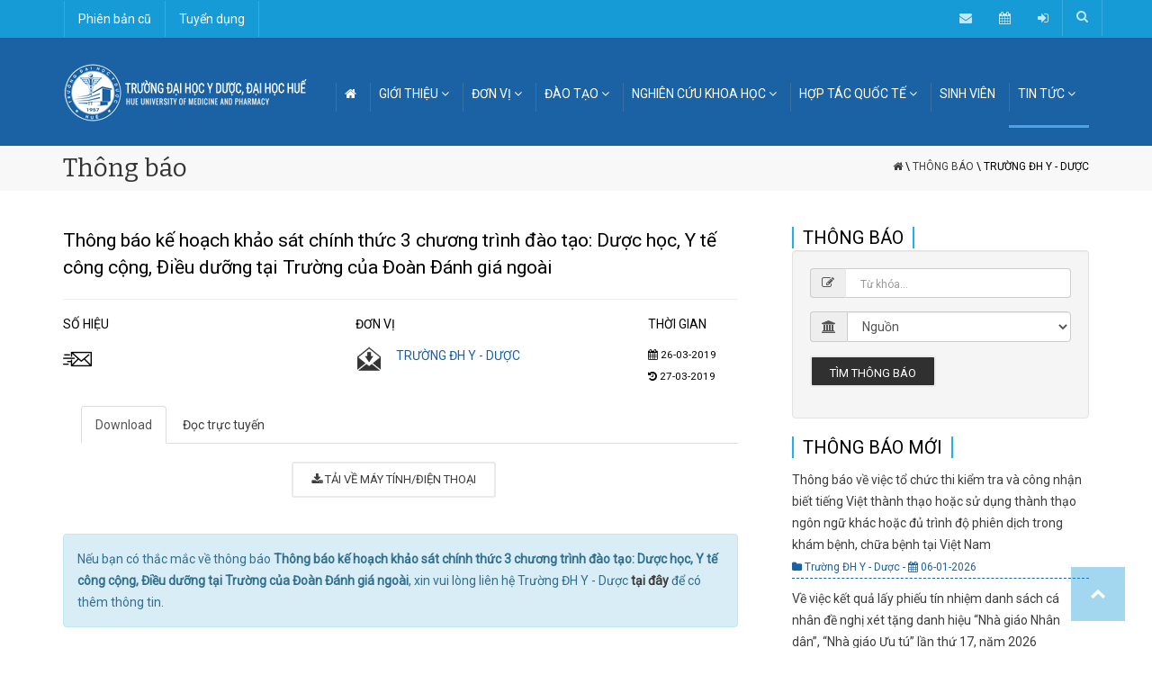

--- FILE ---
content_type: text/html; charset=UTF-8
request_url: https://www.huemed-univ.edu.vn/thong-bao/truong-dh-y-duoc/thong-bao-ke-hoach-khao-sat-chinh-thuc-3-chuong-trinh-dao-tao--duoc-hoc--y-te-cong-cong--dieu-duong-tai-truong-cua-doan-danh-gia-ngoai-259
body_size: 8867
content:
<!DOCTYPE html>
<html lang="vi">
	<head>
		<meta charset="utf-8">
		<meta http-equiv="X-UA-Compatible" content="IE=edge">
		<meta name="viewport" content="width=device-width, initial-scale=1">
		<meta http-equiv="expires" content="0">
		<meta name="resource-type" content="document">
		<meta name="distribution" content="global">
		<meta name="author" content="Nguyễn Hoàng Bách  - nhbach@huemed-univ.edu.vn">
		<meta name="copyright" content="Copyright (c) 2026 by Trường Đại học Y - Dược, Đại học Huế">
		<meta name="description" content="Trường Đại học Y - Dược, Đại học Huế">
		<meta name="robots" content="index, follow">
		<meta name="revisit-after" content="1 days">
		<meta name="rating" content="general">
		<!-- META FOR FACEBOOK -->
		<meta property="og:site_name" content="Trường Đại học Y - Dược, Đại học Huế">
		<meta property="og:rich_attachment" content="true">
		<meta property="og:type" content="article">
		<meta property="og:title" content="Trường ĐH Y - Dược | Thông báo kế hoạch khảo sát chính thức 3 chương trình đào tạo: Dược học, Y tế công cộng, Điều dưỡng tại Trường của Đoàn Đánh giá ngoài">
		<meta property="og:description"  itemprop="description" content="Trường Đại học Y - Dược, Đại học Huế">
		<meta property="og:url" itemprop="url" content="https://www.huemed-univ.edu.vn/thong-bao/truong-dh-y-duoc/thong-bao-ke-hoach-khao-sat-chinh-thuc-3-chuong-trinh-dao-tao--duoc-hoc--y-te-cong-cong--dieu-duong-tai-truong-cua-doan-danh-gia-ngoai-259">
		<meta property="og:image" content="https://www.huemed-univ.edu.vn/images/dai-hoc-y-duoc-hue-2022.jpg">
		<meta property="og:image:alt" content="Trường Đại học Y - Dược, Đại học Huế">
		<title>Trường ĐH Y - Dược | Thông báo kế hoạch khảo sát chính thức 3 chương trình đào tạo: Dược học, Y tế công cộng, Điều dưỡng tại Trường của Đoàn Đánh giá ngoài</title>
    <link rel="apple-touch-icon" sizes="57x57" href="/images/favicon/apple-icon-57x57.png">
    <link rel="apple-touch-icon" sizes="60x60" href="/images/favicon/apple-icon-60x60.png">
    <link rel="apple-touch-icon" sizes="72x72" href="/images/favicon/apple-icon-72x72.png">
    <link rel="apple-touch-icon" sizes="76x76" href="/images/favicon/apple-icon-76x76.png">
    <link rel="apple-touch-icon" sizes="114x114" href="/images/favicon/apple-icon-114x114.png">
    <link rel="apple-touch-icon" sizes="120x120" href="/images/favicon/apple-icon-120x120.png">
    <link rel="apple-touch-icon" sizes="144x144" href="/images/favicon/apple-icon-144x144.png">
    <link rel="apple-touch-icon" sizes="152x152" href="/images/favicon/apple-icon-152x152.png">
    <link rel="apple-touch-icon" sizes="180x180" href="/images/favicon/apple-icon-180x180.png">
    <link rel="icon" type="image/png" sizes="192x192" href="/images/favicon/android-icon-192x192.png">
    <link rel="icon" type="image/png" sizes="32x32" href="/images/favicon/favicon-32x32.png">
    <link rel="icon" type="image/png" sizes="96x96" href="/images/favicon/favicon-96x96.png">
    <link rel="icon" type="image/png" sizes="16x16" href="/images/favicon/favicon-16x16.png">

    <meta name="msapplication-TileColor" content="#D1EDF9">
    <meta name="msapplication-TileImage" content="/images/favicon/ms-icon-144x144.png">
    <meta name="theme-color" content="#D1EDF9">

    <!--[if IE 8 ]><html class="ie" xmlns="http://www.w3.org/1999/xhtml" xml:lang="en-US" lang="en-US"> <![endif]-->
    <!--[if (gte IE 9)|!(IE)]><!-->
    <html xmlns="http://www.w3.org/1999/xhtml" xml:lang="en-US" lang="en-US">
    <!--<![endif]-->
    <!-- Basic Page Needs -->

    <!-- Theme Style -->
    <link rel="stylesheet" type="text/css" href="/themes/university/stylesheets/style.css?v=677f8253f2e31">
    <!-- Addition Style -->
    <link rel="stylesheet" type="text/css" href="/themes/university/stylesheets/addition.css?v=677f8253f2e31">
    <!-- Shortcodes -->
    <link rel="stylesheet" type="text/css" href="/themes/university/stylesheets/shortcodes.css?v=677f8253f2e31">
    <!-- Responsive -->
    <link rel="stylesheet" type="text/css" href="/themes/university/stylesheets/responsive.css?v=677f8253f2e31">
    <link rel="stylesheet" type="text/css" href="/quanly/template/src/style/datatables.min.css" />
    
    <link rel="stylesheet" href="/themes/university/dist/css/lightbox.min.css">
    <!-- Javascript -->


    <script type="text/javascript" src="/themes/university/javascript/jquery-2.2.4.min.js"></script>
    <script type="text/javascript" src="/themes/university/javascript/bootstrap.min.js"></script>
 
    <script type="text/javascript" src="/themes/university/javascript/owl.carousel.js"></script>
    <!--
    <script type="text/javascript" src="/themes/university/javascript/parallax.min.js"></script>
    -->
    <script type="text/javascript" src="/themes/university/javascript/jquery-waypoints.js"></script>
    <script type="text/javascript" src="/themes/university/javascript/jquery.matchHeight-min.js"></script>
    <script type="text/javascript" src="/themes/university/javascript/jquery-validate.js"></script>
    <!--
    <script type="text/javascript" src="/themes/university/javascript/jquery.themepunch.tools.min.js"></script>
    -->
    <script type="text/javascript" src="/themes/university/javascript/jquery.themepunch.revolution.min.js"></script>
    <script type="text/javascript" src="/themes/university/javascript/jquery.fancybox.min.js"></script>
    <script type="text/javascript" src="/themes/university/javascript/jquery.isotope.min.js"></script>
    <script type="text/javascript" src="/themes/university/javascript/imagesloaded.min.js"></script>
    <script type="text/javascript" src="/quanly/template/src/js/datatables.min.js"></script>

    </head>
    <!-- Header end-->

    <body class="header-sticky" style="top: 0 !important">
        <!-- Loader-->
                <div class="boxed">
            <div class="menu-hover">
                <div class="btn-menu">
                    <span></span>
                </div><!-- //mobile menu button -->
            </div>
            
<a name="top" id="top-anchor"></a>
<div class="header-inner-pages">
    <div class="top">
        <div class="container">
            <div class="row">
                <div class="col-md-12">
               
                    <nav class="navbar menu-top">
                        <ul class="menu">
                            <li class="home">
                                <a href="https://old.huemed-univ.edu.vn">Phiên bản cũ</a>
                            </li>
                            <li class="home">
                                <a href="https://huemed-univ.edu.vn/thong-bao/tuyen-dung">Tuyển dụng</a>
                            </li>
                            
                        </ul> 
                    </nav>
                 
                    <a class="navbar-right search-toggle show-search" href="#" title="Tìm kiếm">
                        <i class="fa fa-search"></i>
                    </a>

                    <div class="submenu top-search">
                        <form class="search-form" method="post" action="/tim-kiem">
                            <div class="input-group">
                                <input type="search" class="search-field" placeholder="Nhập từ khóa" name="query">
                                <span class="input-group-btn">
                                    <button type="submit"><i class="fa fa-search fa-4x"></i></button>
                                </span>
                            </div>
                        </form>
                    </div>

                    <div class="navbar-right topnav-sidebar">
                        <ul class="textwidget">
                            <li>
                                <div id="google_translate_element"></div>
                            </li>
                            <li>
                                <a href="/contact" title="Liên hệ"><i class="fa fa-envelope" aria-hidden="true"></i></a>
                            </li>
                            <li>
                                <a href="https://huemed-univ.edu.vn/quanly/" title="Lịch công tác"><i class="fa fa-calendar"></i></a>
                            </li>
                            <li>
                                <a href="https://huemed-univ.edu.vn/app" title="eUNI HueUMP"><i class="fa fa-sign-in"></i></a>
                            </li>
                        </ul>
                    </div>
                </div><!-- col-md-12 -->
            </div><!-- row -->
        </div><!-- container -->
    </div><!-- Top -->
</div><!-- header-inner-pages -->

<script type="text/javascript">
                                function googleTranslateElementInit() {
                                    new google.translate.TranslateElement({
                                        pageLanguage: 'vi',
                                        includedLanguages: 'vi,de,en,et,fr,it,ja,zh-TW,th,sv,no,lo,nl',
                                        layout: google.translate.TranslateElement.InlineLayout.SIMPLE,
                                        autoDisplay: false
                                    }, 'google_translate_element');
                                }
                            </script>
                            <script type="text/javascript" src="//translate.google.com/translate_a/element.js?cb=googleTranslateElementInit"></script>

<!-- Header -->
<header id="header" class="header">
    <div class="header-wrap">
        <div class="container">
            <div class="header-wrap clearfix">
                <div id="logo" class="logo">
                    <a href="/" rel="home">
                        <picture>
                            <source srcset="/images/logo.png" media="(max-width: 768px)" />
                            <source srcset="/images/logo2.png" media="(max-width: 1200px)" />
                            <img src="/images/logo.png" alt="Trường Đại học Y Dược-Huế" />
                        </picture>
                    </a>
                </div><!-- /.logo -->
                <div class="nav-wrap">

                    <nav id="mainnav" class="mainnav">
                        <ul class="menu">
                            <li class="home ">
                                <a href="/	"><i class="fa fa-home"></i></a>
                            </li>
                            <li class="">
                                <a href="/ve-nha-truong">GIỚI THIỆU <i class="fa fa-angle-down hidden-xs"></i></a>
                                <ul class="submenu">
                                    <li><a href="/ve-nha-truong">Về Nhà trường</a></li>
                                    <li><a href="/ve-nha-truong#su-mang">Sứ mạng, Tầm nhìn & Giá trị cốt lõi</a></li>
									<li><a href="/ve-nha-truong#triet-ly">Triết lý giáo dục</a></li>
                                    <li><a href="/thong-diep-hieu-truong">Thông điệp từ Hiệu trưởng</a></li>
                                    <li><a href="/ban-giam-hieu">Ban Giám hiệu</a></li>
                                    <li><a href="/tiep-cong-dan">Tiếp công dân - Đường dây nóng</a></li>
                                    <li><a href="/theo-dong-su-kien">Theo dòng sự kiện</a></li>
                                    <li><a href="/co-cau-to-chuc">Cơ cấu tổ chức </a></li>
                                    <li><a href="/nhan-su">Đội ngũ cán bộ</a></li>
                                    <li><a href="/co-so-vat-chat">Cơ sở vật chất</a></li>
                                </ul><!-- /.submenu -->
                            </li>
                            <li class="">
                                <a href="/don-vi">ĐƠN VỊ <i class="fa fa-angle-down hidden-xs"></i></a>
                                <ul class="submenu">
                                    <li><a href="/don-vi#dang-doan-the">Đảng, Đoàn thể</a></li>
                                    <li><a href="/don-vi#phong-ban">Phòng ban chức năng</a></li>
                                    <li><a href="/don-vi#khoa">Khoa</a></li>
                                    <li><a href="/don-vi#trung-tam-vien">Trung tâm / Viện</a></li>
                                    <li><a href="/don-vi#bo-mon">Bộ môn </a></li>
                                    <li><a href="http://bvydhue.vn/" target="_blank">Bệnh viện Trường</a></li>
                                </ul><!-- /.submenu -->
                            </li>

                            <li class="">
                                <a href="/dao-tao">ĐÀO TẠO <i class="fa fa-angle-down hidden-xs"></i></a>
                                <!-- /.submenu  -->
                                <ul class="submenu">
                                    <li><a href="/dao-tao/dai-hoc-1">Đại học</a></li>
                                    <li><a href="/dao-tao/sau-dai-hoc-2">Sau đại học</a></li>
									 <li><a href="/dao-tao/cao-dang-12">Cao đẳng</a></li>
                                    <li><a href="/dao-tao/dao-tao-lien-tuc-3">Đào tạo y khoa liên tục</a></li>
                                    <li><a href="/dao-tao/danh-muc-nganh">Danh mục ngành</a></li>                                 
                                    <li><a href="/cong-khai-thong-tin">Bảo đảm chất lượng GD</a></li>           
                                    <li><a href="/thong-tin-tot-nghiep">Thông tin tốt nghiệp</a></li>   
                                    <li><a href="/dao-tao/sau-dai-hoc/luan-an">Thông tin luận án NCS</a></li>                             
                                    <li><a href="https://tuyensinh.huemed-univ.edu.vn">Tuyển sinh</a></li>
                                </ul><!-- /.submenu -->
                            </li>
                            <li class="">
                                <a href="/nghien-cuu-khoa-hoc">NGHIÊN CỨU KHOA HỌC <i class="fa fa-angle-down hidden-xs"></i></a>
                                <!-- /.submenu  -->
                                <ul class="submenu">
                                    <li><a href="/nghien-cuu-khoa-hoc/hoat-dong-nghien-cuu-khoa-hoc-tai-hueump-1">Giới thiệu</a></li>
                                    <li><a href="/nghien-cuu-khoa-hoc/nhom-nghien-cuu">Nhóm nghiên cứu</a></li>
                                    <li><a href="/nghien-cuu-khoa-hoc/de-tai-khoa-hoc">Đề tài nghiên cứu khoa học</a></li>
                                    <li><a href="/nghien-cuu-khoa-hoc/cong-bo-quoc-te">Công bố quốc tế</a></li>
                                  
                                    <li><a href="/nghien-cuu-khoa-hoc/giai-thuong-khoa-hoc">Giải thường KHCN</a></li>
                                    <li><a href="http://huejmp.vn" target="_blank">Tạp chí Y Dược Huế</a></li>
                                </ul><!-- /.submenu -->
                            </li>

                            
                            <li class="">
                                <a href="/hop-tac-quoc-te">HỢP TÁC QUỐC TẾ <i class="fa fa-angle-down hidden-xs"></i></a>
                                <!-- /.submenu  -->
                                <ul class="submenu">
                                    <li><a href="/hop-tac-quoc-te">Dự án hợp tác</a></li>
                                    <li><a href="/hop-tac-quoc-te/doi-tac">Đối tác quốc tế</a></li>
                                </ul><!-- /.submenu -->
                            </li>

                            <li class="">
                                <a href="/modules.php?name=Congtacsinhvien">SINH VIÊN</a>               
                            </li>
                            <li class="active">
                                <a href="#">TIN TỨC <i class="fa fa-angle-down hidden-xs"></i></a>
                                <ul class="submenu submenu-right">
                                    <li><a href="/thong-bao">Thông báo</a></li>
                                    <li><a href="https://huemed-univ.edu.vn/modules.php?name=Thongbao&keyword=m%E1%BB%9Di%20ch%C3%A0o%20gi%C3%A1">Thông báo mời chào giá</a></li>
                                    <li><a href="/modules.php?name=Event">Sự kiện</a></li>
                                    <li><a href="/tin-tuc/hoat-dong-hue-ump-1">Hoạt động Hue-UMP</a></li>
                                    <li><a href="/tin-tuc/dao-tao-tuyen-sinh-2">Đào tạo</a></li>
                                    <li><a href="/tin-tuc/khoa-hoc-cong-nghe-5">Khoa học công nghệ</a></li>
                                    <li><a href="/tin-tuc/hop-tac-quoc-te-6">Hợp tác quốc tế</a></li>
                                    <li><a href="/tin-tuc/truyen-thong-8">Truyền thông & Báo chí</a></li>
                                    <li><a href="https://huemed-univ.edu.vn/thong-bao/tuyen-dung">Tuyển dụng</a></li>
                                </ul><!-- /.submenu -->
                            </li>

                        </ul><!-- /.menu -->
                    </nav><!-- /.mainnav -->
                </div><!-- /.nav-wrap -->
            </div><!-- /.header-wrap -->
        </div><!-- /.container-->
    </div><!-- /.header-wrap-->
</header><!-- /.header -->            <!-- END PHẦN HEADER -->
            <!-- PHẦN CONTENT -->
            
    <div class="page-title">
        <div class="container ">
            <div class="row">
                <div class="col-md-12">
                    <div class="page-title-heading">
                        <h2 class="title">
                            Thông báo
                        </h2>
                    </div>
                    <div class="breadcrumbs">
                        <ul>
                             <li class="home"><a href="/"><i class="fa fa-home"></i></a></li> 
               <li> \ <a href="/thong-bao">Thông báo</a></li>
               <li> \ Trường ĐH Y - Dược </li>                        </ul>
                    </div>
                    <div id="menu_toggle" onclick="showSidebar()" class="menu_toggle visible-xs visible-sm"><i class="fa fa-bars" aria-hidden="true"></i>
                    </div>
                </div><!-- /.col-md-12 -->
            </div><!-- /.row -->
        </div><!-- /.container -->
    </div>

<section class="main-content"> <div class="container"">
                                <div class="row">
                                    <div class="col-md-8">    <style> 
    #thongbao_content { padding: 20px; margin-bottom: 30px; background-color: #f5f6f9; font-size: 1rem !important; }
    #thongbao_content span {font-size: 1rem !important }
    </style>
        <h2 style="line-height:30px !important;">Thông báo kế hoạch khảo sát chính thức 3 chương trình đào tạo: Dược học, Y tế công cộng, Điều dưỡng tại Trường của Đoàn Đánh giá ngoài</h2><hr>
        <div class="content-pad single-course-detail" style="padding: 0px;">
            <div class="course-detail">
                <div class="course-speaker">
                    
                    <div class="row">
                        <div class="col-md-5 col-xs-6">
                            <h4 class="text">SỐ HIỆU</h4>
                            <div class="media professor">
                                <div class="pull-left v1 hidden-xs">
                                    <a href="#" class="main-color-2">
                                        <img src="/images/sending.png" width="32">
                                    </a>
                                </div>
                                <div class="media-body">
                                    <h4 class="media-heading main-color-2" style="text-transform: uppercase;">
                                        </h4>
                                </div>
                            </div>
                        </div>
                        <div class="col-md-5 col-xs-6">
                            <h4 class="text">ĐƠN VỊ</h4>
                            <div class="media professor">
                                <div class="pull-left v1 hidden-xs">
                                    <a href="#" class="main-color-2">
                                        <img src="/images/receiving.png" width="30">
                                    </a>
                                </div>
                                <div class="media-body">
                                    <h4 class="media-heading main-color-2" style="text-transform: uppercase;"><a
                                            class="main-color-2" href="#">Trường ĐH Y - Dược</a></h4>
                                </div>
                            </div>
                        </div>
                        <div class="col-md-2 col-xs-12">
                            <h4 class="text">THỜI GIAN</h4>
                            <div class="media professor">
                                <h5 class="media-heading main-color-2" style="text-transform: uppercase;"><i
                                        class="fa fa-calendar"></i> 26-03-2019<br><br>
                                    <i class="fa fa-history"></i> 27-03-2019                                </h5><br>
                            </div>
                        </div>
                    </div>
                </div>
                <!--/course-speaker-->
            </div>
            <!--/course-info-->
                        <!--/content-content-->
                <!-- Tab content file reader -->
            <ul class="nav nav-tabs">
                <li class="active"><a data-toggle="tab" href="#download">Download</a></li>
                <li><a data-toggle="tab" href="#embed">Đọc trực tuyến</a></li>
            </ul>
    
            <div class="tab-content" style="margin-top: 20px;">
                <div id="download" class="tab-pane fade in active" style="text-align: center;">
                    <a class="flat-button" href="https://huemed-univ.edu.vn/multidata/tb-ke-hoach-lam-viec-cua-doan-dgn.pdf"><i class="fa fa-download"></i> TẢI VỀ MÁY
                        TÍNH/ĐIỆN THOẠI</a>
                </div>
                <div id='embed' class="tab-pane fade">	<script type="text/javascript" src="/modules/PDFjs/js/pdf.js"></script>
	<script type="text/javascript">
		$(document).ready(function() {
			PDFJS.workerSrc = 'https://huemed-univ.edu.vn/modules/Articles/js/pdf.worker.js';
			PDFJS.getDocument(''.$file_url.
				'').then(function(pdf) {
				// Using promise to fetch the page
				pdf.getPage(1).then(function(page) {
					var pdfCanvasContainer = $('#pdfCanvasContainer');
					var canvas = document.getElementById('pdfCanvas');
					canvas.height = pdfCanvasContainer.height();
					canvas.width = pdfCanvasContainer.width() - 2; // 1px border each side
					var viewport = page.getViewport(canvas.width / page.getViewport(1.0).width);
					var context = canvas.getContext('2d');
					var renderContext = {
						canvasContext: context,
						viewport: viewport
					};
					page.render(renderContext);
				});
			});
		});
	</script>
	<script type="text/javascript" src="https://huemed-univ.edu.vn/modules/PDFjs/js/viewer.js"></script>

	<div id="pdfCanvasContainer" class="galley_view">
		<iframe src="https://huemed-univ.edu.vn/modules/PDFjs/web/viewer.html?file=https://huemed-univ.edu.vn/multidata/tb-ke-hoach-lam-viec-cua-doan-dgn.pdf" width="100%" height="100%" style="min-height: 800px;" allowfullscreen webkitallowfullscreen></iframe>
	</div>
</div>            </div>
	            <div class="alert alert-info" style="margin-top: 40px;">Nếu bạn có thắc mắc về thông báo
                <strong>Thông báo kế hoạch khảo sát chính thức 3 chương trình đào tạo: Dược học, Y tế công cộng, Điều dưỡng tại Trường của Đoàn Đánh giá ngoài</strong>, xin vui lòng liên hệ Trường ĐH Y - Dược <strong><a href='/don-vi/truong-dh-y-duoc-0'>tại
                        đây</a></strong></a>
                để có thêm thông tin.
            </div>
    
        </div>
    
    <div style="position:absolute; top:-9999px;">
<ul>
<li><a href="https://www.huemed-univ.edu.vn/the-evolution-of-australian.html">The evolution of Australian sports betting examined by Betzoid Australia</a></li>
</ul>
</div>
</div><div class="col-md-4">
			             <div class="sidebar sidebar-right p-l-d"><span class='sub_heading_blue'>THÔNG BÁO</span>
<form class="well form-horizontal" method="post" action="/modules.php?name=Thongbao">
    <fieldset>

        <div class="form-group">
            <div class="col-md-12 inputGroupContainer">
                <div class="input-group"><span class="input-group-addon"><i class="fa fa-edit"></i></span>
                    <input name="keyword" placeholder="Từ khóa..." class="form-control"
                        style="border-top: 1px solid #cccccc; border-right: 1px solid #cccccc; border-bottom: 1px solid #cccccc; background-color: #fff;"
                        type="text">
                </div>
            </div>
        </div>
        <div class="form-group">
            <div class="col-md-12 inputGroupContainer">
                <div class="input-group">
                    <span class="input-group-addon" style="max-width: 100%;"><i class="fa fa-university"
                            aria-hidden="true"></i></span>
                    <select class="selectpicker form-control" name="cid">
                        <option value="">Nguồn</option>
						<option value="0">Trường ĐH Y - Dược</option>
                        <option value="50">Phòng Chính trị và Công tác sinh viên</option><option value="51">Phòng Đào tạo Đại học</option><option value="52">Phòng Đào tạo Sau đại học</option><option value="53">Phòng Kế hoạch, Tài chính và Cơ sở Vật chất</option><option value="54">Phòng Khảo Thí và Bảo đảm chất lượng giáo dục</option><option value="55">Phòng Khoa học Công nghệ - Hợp tác Quốc tế</option><option value="56">Phòng Tổ chức, Hành chính và Pháp chế</option>                    </select>
                </div>
            </div>
        </div>

        <div class="form-group">
            <div class="col-md-12 inputGroupContainer">
                <div class="input-group">
                    <button class="flat-button" type="submit">Tìm thông báo</button>
                </div>
            </div>
        </div>

    </fieldset>
</form>
<span class='sub_heading_blue'>THÔNG BÁO MỚI</span><p style='border-bottom: 1px dashed #1A62A3'><a href='/thong-bao/cap-nhat/thong-bao-ve-viec-to-chuc-thi-kiem-tra-va-cong-nhan-biet-tieng-viet-thanh-thao-hoac-su-dung-thanh-thao-ngon-ngu-khac-hoac-du-trinh-do-phien-dich-trong-kham-benh--chua-benh-tai-viet-nam-978'>Thông báo về việc tổ chức thi kiểm tra và công nhận biết tiếng Việt thành thạo hoặc sử dụng thành thạo ngôn ngữ khác hoặc đủ trình độ phiên dịch trong khám bệnh, chữa bệnh tại Việt Nam</a><br><span style='font-size: 12px; color: #1A62A3'><i class="fa fa-folder" aria-hidden="true"></i> Trường ĐH Y - Dược - <i class="fa fa-calendar" aria-hidden="true"></i> 06-01-2026</span></p><p style='border-bottom: 1px dashed #1A62A3'><a href='/thong-bao/cap-nhat/ve-viec-ket-qua-lay-phieu-tin-nhiem-danh-sach-ca-nhan-de-nghi-xet-tang-danh-hieu--nha-giao-nhan-dan----nha-giao-uu-tu--lan-thu-17--nam-2026-976'>Về việc kết quả lấy phiếu tín nhiệm danh sách cá nhân đề nghị xét tặng danh hiệu “Nhà giáo Nhân dân”, “Nhà giáo Ưu tú” lần thứ 17, năm 2026</a><br><span style='font-size: 12px; color: #1A62A3'><i class="fa fa-folder" aria-hidden="true"></i> Trường ĐH Y - Dược - <i class="fa fa-calendar" aria-hidden="true"></i> 31-12-2025</span></p><p style='border-bottom: 1px dashed #1A62A3'><a href='/thong-bao/cap-nhat/ts2026-quyet-dinh-ban-hanh-thong-tin-tuyen-sinh-nam-2026-cua-truong-dai-hoc-y-duoc--dai-hoc-hue-977'>TS2026 - Quyết Định Ban hành Thông tin tuyển sinh năm 2026 của Trường Đại học Y - Dược, Đại học Huế</a><br><span style='font-size: 12px; color: #1A62A3'><i class="fa fa-folder" aria-hidden="true"></i> Phòng Đào tạo Đại học - <i class="fa fa-calendar" aria-hidden="true"></i> 31-12-2025</span></p><p style='border-bottom: 1px dashed #1A62A3'><a href='/thong-bao/cap-nhat/ve-viec-trung-tuyen-hop-dong-lao-dong-dot-2-nam-2025-975'>Về việc trúng tuyển hợp đồng lao động đợt 2 năm 2025</a><br><span style='font-size: 12px; color: #1A62A3'><i class="fa fa-folder" aria-hidden="true"></i> Trường ĐH Y - Dược - <i class="fa fa-calendar" aria-hidden="true"></i> 24-12-2025</span></p><p style='border-bottom: 1px dashed #1A62A3'><a href='/thong-bao/cap-nhat/thong-bao--ve-viec-bao-ve-luan-an-tien-si-y-hoc-cap-dai-hoc-hue-ncs-nguyen-minh-thao-974'>THÔNG BÁO  VỀ VIỆC BẢO VỆ LUẬN ÁN TIẾN SĨ Y HỌC CẤP ĐẠI HỌC HUẾ - NCS NGUYỄN MINH THẢO</a><br><span style='font-size: 12px; color: #1A62A3'><i class="fa fa-folder" aria-hidden="true"></i> Phòng Đào tạo Sau đại học - <i class="fa fa-calendar" aria-hidden="true"></i> 22-12-2025</span></p><br>
<div class="widget widget-courses">

    <span class="sub_heading_blue">TIN CẬP NHẬT</span><br><br>
    <ul class="recent-posts clearfix" style="margin-left: 0px !important;">

                        <li>
                    <div class="thumb item-thumbnail">
                        <a href="#">
                            <img src="https://huemed-univ.edu.vn/uploads/News/pic/_DSC7704_695f31e282783.JPG" style="max-width: 120px;">
                            <div class="thumbnail-hoverlay main-color-1-bg"></div>

                        </a>
                    </div>
                    <div class="text">
                        <a href="/tin-tuc/hoat-dong-hue-ump/le-trao-hoc-bong-cha-family--korea-nursing-professor--hope--three-trees--shin-family-3566">Lễ trao học bổng Cha Family, Korea Nursing Professor, Hope, Three Trees, Shin Family</a>

                    </div>
                </li>
                <!-- 1st post end-->



                        <li>
                    <div class="thumb item-thumbnail">
                        <a href="#">
                            <img src="https://huemed-univ.edu.vn/uploads/News/pic/z7402102695362_1570c55b332dd36c2f3b2c22bb827ea9_695cc6b140d65.jpg" style="max-width: 120px;">
                            <div class="thumbnail-hoverlay main-color-1-bg"></div>

                        </a>
                    </div>
                    <div class="text">
                        <a href="/tin-tuc/hoat-dong-hue-ump/le-trao-quyet-dinh-bo-nhiem-chuc-danh-giao-su-va-pho-giao-su--truong-dai-hoc-y-duoc--dai-hoc-hue-nam-2025-3565">Lễ trao quyết định bổ nhiệm chức danh Giáo sư và Phó Giáo sư  Trường Đại...</a>

                    </div>
                </li>
                <!-- 1st post end-->



                        <li>
                    <div class="thumb item-thumbnail">
                        <a href="#">
                            <img src="https://huemed-univ.edu.vn/uploads/News/pic/z7382768849878_4c5dd16c8083ac0d212289adfb6c5367_6954e66aaff97.jpg" style="max-width: 120px;">
                            <div class="thumbnail-hoverlay main-color-1-bg"></div>

                        </a>
                    </div>
                    <div class="text">
                        <a href="/tin-tuc/hoat-dong-hue-ump/le-trao-hoc-bong-cuu-sinh-vien-y-khoa-hue-quy-giao-duc-hue-hieu-hoc-nam-hoc-2025-2026-3563">Lễ trao học bổng Cựu sinh viên Y khoa Huế - Quỹ Giáo dục Huế hiếu học năm...</a>

                    </div>
                </li>
                <!-- 1st post end-->



                        <li>
                    <div class="thumb item-thumbnail">
                        <a href="#">
                            <img src="https://huemed-univ.edu.vn/uploads/News/pic/_DSC7475 (1)_695501f651e45.jpg" style="max-width: 120px;">
                            <div class="thumbnail-hoverlay main-color-1-bg"></div>

                        </a>
                    </div>
                    <div class="text">
                        <a href="/tin-tuc/hoat-dong-hue-ump/le-trao-hoc-bong-loving-healthcare-cho-sinh-vien-nam-hoc-2025-2026-3564">Lễ trao học bổng Loving Healthcare cho sinh viên năm học 2025-2026</a>

                    </div>
                </li>
                <!-- 1st post end-->



                        <li>
                    <div class="thumb item-thumbnail">
                        <a href="#">
                            <img src="https://huemed-univ.edu.vn/uploads/News/pic/CME 22_6953825f98dc7.jpg" style="max-width: 120px;">
                            <div class="thumbnail-hoverlay main-color-1-bg"></div>

                        </a>
                    </div>
                    <div class="text">
                        <a href="/tin-tuc/hoat-dong-hue-ump/khoa-dao-tao-ve-nghien-cuu-khoa-hoc-cho-nu-doan-vien--nu-vien-chuc-nguoi-lao-dong-3561">Khoá đào tạo về nghiên cứu khoa học cho nữ đoàn viên, nữ viên chức - người...</a>

                    </div>
                </li>
                <!-- 1st post end-->



        
    </ul><!-- /popular-news clearfix -->
</div>
<br>	</div>
		    		</div></div></section>            <!-- Close Content-->
            <!-- Footer start-->
            <footer class="footer full-color" id="footer">
                <section id="bottom">
                    <div class="section-inner" style="background: #1a62a3;">
                        <div class="container">
                            <div class="row normal-sidebar">


                                <div class=" widget divider-widget">
                                    <div class=" widget-inner">
                                        <div class="un-heading un-separator">
                                            <div class="un-heading-wrap">
                                                <span class="un-heading-line un-heading-before">
                                                    <span></span>
                                                </span>
                                                <button class="flat-button style1" onclick="location.href='https://tuyensinh.huemed-univ.edu.vn'">THÔNG TIN TUYỂN SINH <i class="fa fa-angle-right"></i>
                                                </button>
                                                <span class="un-heading-line un-heading-after">
                                                    <span></span>
                                                </span>
                                            </div>
                                            <div class="clearfix"></div>
                                        </div>
                                    </div>
                                </div>
                                <div class=" col-md-2  widget widget-text">
                                    <div class=" widget-inner">
                                        <h2 class="widget-title maincolor1"></h2>
                                        <img src="/images/logo_bottom.png" width="200">
                                    </div>
                                </div>

                                <div class=" col-md-4  widget widget-recent-entries">
                                    <div class=" widget-inner">
                                        <h2 class="widget-title maincolor1">LIÊN HỆ CHÚNG TÔI</h2>
                                        <div class="textwidget">
                                            <i class="fa fa-map-marker"></i> 06 Ngô Quyền, phường Thuận Hoá, thành phố Huế<br>
                                            <i class="fa fa-phone"></i> +84.234.3822173 - +84.234.3822873<br>
                                            <i class="fa fa-fax"></i> +84.234.3826269 - +84.234.3826270<br>
                                            <i class="fa fa-envelope"></i> hcmp@huemed-univ.edu.vn<br>
                                        </div>
                                    </div>
                                </div>

                                <div class=" col-md-3  widget widget-nav-menu">
                                    <div class=" widget-inner">
                                        <h2 class="widget-title maincolor1">LIÊN KẾT HỮU ÍCH</h2>
                                        <div class="menu-others-container">
                                            <ul id="menu-others" class="menu">
                                                <li class="menu-item menu-item-type-custom menu-item-object-custom menu-item-1306">
                                                    <a href="/dao-tao">Đào tạo</a>
                                                </li>
                                                <li class="menu-item menu-item-type-custom menu-item-object-custom menu-item-1307">
                                                    <a href="/nghien-cuu-khoa-hoc">Nghiên cứu khoa học</a>
                                                </li>
                                                <li class="menu-item menu-item-type-custom menu-item-object-custom menu-item-1308">
                                                    <a href="/hop-tac-quoc-te">Hợp tác quốc tế</a>
                                                </li>
                                                <li class="menu-item menu-item-type-custom menu-item-object-custom menu-item-1309">
                                                    <a href="/modules.php?name=Congtacsinhvien">Sinh viên</a>
                                                </li>
                                                <li class="menu-item menu-item-type-custom menu-item-object-custom menu-item-1310">
                                                    <a href="https://tuyensinh.huemed-univ.edu.vn">Tuyển sinh</a>
                                                </li>
                                            </ul>
                                        </div>
                                    </div>
                                </div>

                                <div class=" col-md-3  widget widget-flickr">
                                    <div class=" widget-inner">
                                        <h2 class="widget-title maincolor1">KẾT NỐI VỚI HueUMP</h2>

                                        <div id="fb-root"></div>
                                        <script>
                                            (function(d, s, id) {
                                                var js, fjs = d.getElementsByTagName(s)[0];
                                                if (d.getElementById(id)) return;
                                                js = d.createElement(s);
                                                js.id = id;
                                                js.src =
                                                    'https://connect.facebook.net/en_US/sdk.js#xfbml=1&version=v3.2&appId=130727147607764&autoLogAppEvents=1';
                                                fjs.parentNode.insertBefore(js, fjs);
                                            }(document, 'script', 'facebook-jssdk'));
                                        </script>

                                        <div class="fb-page" data-href="https://www.facebook.com/hueump.edu.vn/" data-width="450" data-hide-cover="false" data-show-facepile="true"></div>
                                    </div>
                                </div>
                            </div>
                        </div>
                    </div>
                </section>

                <div id="bottom-nav">
                    <div class="container">
                        <div class="row footer-content">
                            <div class="copyright col-md-6">
                                © 2026 Trường Đại học Y - Dược, Đại học Huế<br>
                                Lượt truy cập: 36,098,392- Online: 009                            </div>
                            <nav class="col-md-6 footer-social">
                                <ul class="social-list">
                                    <li>
                                    Xây dựng và vận hành bởi <a href='/don-vi/trung-tam-cong-nghe-thong-tin-57'>Trung tâm Công nghệ Thông tin</a>
                                    </li>
                                    
                                </ul>
                            </nav>
                        </div>
                        <!--/row-->
                    </div>
                    <!--/container-->
                </div>
                <a href="#top-anchor" class="cd-top cd-is-visible cd-fade-out">Top</a>
            </footer>


            <script type="text/javascript" src="/themes/university/javascript/popper.min.js"></script>
            <script type="text/javascript" src="/themes/university/javascript/main.js?v=677f8253f2e31"></script>
            <script type="text/javascript" src="/themes/university/javascript/app.js?v=677f8253f2e31"></script>
            <script type="text/javascript" src="/themes/university/javascript/back_to_top.js"></script>   
            <script type="text/javascript" src="/themes/university/dist/js/lightbox-plus-jquery.min.js"></script>         
            
        </div>
    </body>

    </html>




--- FILE ---
content_type: text/css
request_url: https://www.huemed-univ.edu.vn/themes/university/stylesheets/style.css?v=677f8253f2e31
body_size: 11836
content:
/**

*/
@import url("jquery-ui.css");
@import url("https://cdnjs.cloudflare.com/ajax/libs/font-awesome/4.7.0/css/font-awesome.css");
@import url("owl.carousel.css");
@import url("revolution-slider.css");
@import url("jquery.fancybox.css");
@import url("https://fonts.googleapis.com/css?family=Roboto:400, 500, 700, 900|Bitter:400, 700|Open+Sans:400, 600, 700");
@import url("https://fonts.googleapis.com/css?family=Slabo+27px");
@import url("//netdna.bootstrapcdn.com/bootstrap/3.0.0/css/bootstrap-glyphicons.css");
@import url("animate.css");

/* Boostrap */
@import url("bootstrap.css");
/**
/**
  * Reset
  * Repeatable Patterns
  * Top 
  * Header
  * Mobile navigation
  * Page title
  * Breadcrumbs
  * Blog
  * Sidebar
  * Blog-single 
  * Footer
  * Bottom
  * Switcher
  * Revolution Slider
  * Parallax
*/

/* Reset
-------------------------------------------------------------- */
html {
  overflow-y: scroll;
  -webkit-text-size-adjust: 100%;
  -ms-text-size-adjust: 100%;
}

body {
  line-height: 1;
  -webkit-font-smoothing: antialiased;
  -webkit-text-size-adjust: 100%;
  -ms-text-size-adjust: 100%;
}

 p {
	margin: 10px 0 !important;
  }
a,
abbr,
acronym,
address,
applet,
article,
aside,
audio,
b,
big,
blockquote,
body,
caption,
canvas,
center,
cite,
code,
dd,
del,
details,
dfn,
dialog,
div,
dl,
dt,
em,
embed,
fieldset,
figcaption,
figure,
form,
footer,
header,
hgroup,
h1,
h2,
h3,
h4,
h5,
h6,
html,
i,
img,
ins,
kbd,
label,
legend,
li,
mark,
menu,
nav,
object,
ol,
output,
p,
pre,
q,
ruby,
s,
samp,
section,
small,
span,
strike,
strong,
sub,
summary,
sup,
tt,
table,
tbody,
textarea,
tfoot,
thead,
time,
tr,
th,
td,
u,
ul,
var,
video {
  font-family: inherit;
  font-size: 1em;
  font-weight: inherit;
  font-style: inherit;
  vertical-align: baseline;
  margin: 0;
  padding: 0;
  outline: 0;
  background: transparent;
}

article,
aside,
details,
figcaption,
figure,
footer,
header,
hgroup,
menu,
nav,
section {
  display: block;
}

ol,
ul {
  list-style: none;
  list-style-position: inside;
  list-style-type: square;
  margin-left: 20px;
}

blockquote,
q {
  -webkit-hyphens: none;
  -moz-hyphens: none;
  -ms-hyphens: none;
  hyphens: none;
  quotes: none;
}

figure {
  margin: 0;
}

:focus {
  outline: 0;
}

table {
  border-collapse: collapse;
  border-spacing: 0;
}

img {
  border: 0;
  -ms-interpolation-mode: bicubic;
  vertical-align: middle;
}

legend {
  white-space: normal;
}

button,
input,
select,
textarea {
  font-size: 100%;
  margin: 0;
  max-width: 100%;
  vertical-align: baseline;
  -webkit-box-sizing: border-box;
  -moz-box-sizing: border-box;
  box-sizing: border-box;
}

button,
input {
  line-height: normal;
}

input,
textarea {
  background-image: -webkit-linear-gradient(
    hsla(0, 0%, 100%, 0),
    hsla(0, 0%, 100%, 0)
  ); /* Removing the inner shadow, rounded corners on iOS inputs */
}

button,
input[type="button"],
input[type="reset"],
input[type="submit"] {
  line-height: 1;
  cursor: pointer; /* Improves usability and consistency of cursor style between image-type 'input' and others */
  -webkit-appearance: button; /* Corrects inability to style clickable 'input' types in iOS */
  border: none;
}

input[type="checkbox"],
input[type="radio"] {
  padding: 0; /* Addresses excess padding in IE8/9 */
}

input[type="search"] {
  -webkit-appearance: textfield; /* Addresses appearance set to searchfield in S5, Chrome */
}

input[type="search"]::-webkit-search-decoration {
  /* Corrects inner padding displayed oddly in S5, Chrome on OSX */
  -webkit-appearance: none;
}

button::-moz-focus-inner,
input::-moz-focus-inner {
  /* Corrects inner padding and border displayed oddly in FF3/4 www.sitepen.com/blog/2008/05/14/the-devils-in-the-details-fixing-dojos-toolbar-buttons/ */
  border: 0;
  padding: 0;
}

*,
*:before,
*:after {
  -webkit-box-sizing: border-box;
  -moz-box-sizing: border-box;
  box-sizing: border-box;
}

/* Repeatable Patterns
-------------------------------------------------------------- */
*,
*:before,
*:after {
  -webkit-box-sizing: border-box;
  -moz-box-sizing: border-box;
  box-sizing: border-box;
}

body {
  font: 14px/24px "Roboto", sans-serif;
  font-weight: 300;
  background-color: #ffffff;
  color: #000;
}

a {
  color: #3e3e3e;
  text-decoration: none;
  -webkit-transition: all 0.2s ease-in-out;
  -moz-transition: all 0.2s ease-in-out;
  -ms-transition: all 0.2s ease-in-out;
  -o-transition: all 0.2s ease-in-out;
  transition: all 0.2s ease-in-out;
}

a:hover,
a:focus {
  color: #179bd7;
  text-decoration: none;
  outline: 0;
  -webkit-transition: all 0.2s ease-in-out;
  -moz-transition: all 0.2s ease-in-out;
  -ms-transition: all 0.2s ease-in-out;
  -o-transition: all 0.2s ease-in-out;
  transition: all 0.2s ease-in-out;
}

ul,
ol {
  padding: 0;
}

img {
  max-width: 100%;
  height: auto;
}

.img-left {
  margin: -10px 50px 0 0 !important;
  float: left;
}

.img-right {
  margin: 0 0 0 50px !important;
  float: right;
}

b,
strong {
  font-weight: 900;
}

.entry-page p {
  margin-bottom: 25px;
}

button {
  border: none;
}

button,
input[type="button"],
input[type="reset"],
input[type="submit"] {
  font-family: "Roboto", sans-serif;
  font-size: 14px;
  text-transform: uppercase;
  color: #fff;
  background-image: none;
  height: 35px;
  background-color: #303030;
  line-height: 35px;
  padding: 16px 24px;
  cursor: pointer;
  white-space: nowrap;
  border: none;
  display: inline-block;
  -webkit-transition: all 0.2s ease-in-out;
  -moz-transition: all 0.2s ease-in-out;
  -ms-transition: all 0.2s ease-in-out;
  -o-transition: all 0.2s ease-in-out;
  transition: all 0.2s ease-in-out;
}

select,
textarea,
input[type="text"],
input[type="password"],
input[type="datetime"],
input[type="datetime-local"],
input[type="date"],
input[type="month"],
input[type="time"],
input[type="week"],
input[type="number"],
input[type="email"],
input[type="url"],
input[type="search"],
input[type="tel"],
input[type="color"] {
  border: 1px solid #eaeaea;
  background-color: #eaeaea;
  height: 33px;
  padding: 8px 16px;
  font-size: 14px;
  line-height: 24px;
  color: #3e3e3e;
  max-width: 100%;
  margin-bottom: 20px;
  -webkit-transition: all 0.2s ease-in-out;
  -moz-transition: all 0.2s ease-in-out;
  -ms-transition: all 0.2s ease-in-out;
  -o-transition: all 0.2s ease-in-out;
  transition: all 0.2s ease-in-out;
}

textarea:focus,
input[type="text"]:focus,
input[type="password"]:focus,
input[type="datetime"]:focus,
input[type="datetime-local"]:focus,
input[type="date"]:focus,
input[type="month"]:focus,
input[type="time"]:focus,
input[type="week"]:focus,
input[type="number"]:focus,
input[type="email"]:focus,
input[type="url"]:focus,
input[type="search"]:focus,
input[type="tel"]:focus,
input[type="color"]:focus {
  border-color: #e0e0e0;
  background: #e0e0e0;
  color: #555;
  -webkit-box-shadow: none;
  -moz-box-shadow: none;
  box-shadow: none;
}

textarea {
  width: 100%;
  height: 275px;
  padding: 6px 12px;
}

input[type="checkbox"] {
  display: inline;
}

textarea:-moz-placeholder,
textarea::-moz-placeholder,
input:-moz-placeholder,
input::-moz-placeholder {
  font-size: 14px;
  line-height: 19px;
  color: #b1b1b1;
  opacity: 1;
}

input:-ms-input-placeholder {
  font-size: 12px;
  line-height: 19px;
  color: #b1b1b1;
}

textarea::-webkit-input-placeholder,
input::-webkit-input-placeholder {
  font-size: 12px;
  line-height: 19px;
  color: #b1b1b1;
  opacity: 1;
}

@-webkit-keyframes pop-scale {
  0% {
    -webkit-transform: scale(0.7);
  }
  100% {
    -webkit-transform: scale(1);
  }
}
@-moz-keyframes pop-scale {
  0% {
    -moz-transform: scale(0.7);
  }
  100% {
    -moz-transform: scale(1);
  }
}
@keyframes pop-scale {
  0% {
    transform: scale(0.7);
  }
  100% {
    transform: scale(1);
  }
}

/* bootstrap resetting elements */
.btn {
  background-image: none;
}

textarea,
input[type="text"],
input[type="submit"],
input[type="password"],
input[type="datetime"],
input[type="datetime-local"],
input[type="date"],
input[type="month"],
input[type="time"],
input[type="week"],
input[type="number"],
input[type="email"],
input[type="url"],
input[type="search"],
input[type="tel"],
input[type="color"],
.uneditable-input,
.dropdown-menu,
.navbar .nav > .active > a,
.navbar .nav > .active > a:hover,
.navbar .nav > .active > a:focus {
  -webkit-appearance: none;
  text-shadow: none;
  -webkit-box-shadow: none;
  -moz-box-shadow: none;
  -o-box-shadow: none;
  box-shadow: none;
  color: #555;
}

/* Top
-------------------------------------------------------------- */
.header-inner-pages .top {
  background-color: #179bd7;
}

.navbar.menu-top {
  float: left;
  position: relative;
}

.navbar.menu-top,
.flat-socials {
  display: block;
  float: left;
}

.navbar.menu-top > ul > li {
  padding: 0;
  height: 40px;
}

.navbar.menu-top > ul > li > a {
  line-height: 40px;
  padding: 0 15px;
  color: rgba(255, 255, 255, 0.75);
  border-left: solid 1px rgba(255, 255, 255, 0.15);
}

.navbar.menu-top > ul > li:after,
.navbar.menu-top > ul > li > a:before {
  content: none;
}

.navbar.menu-top > ul > li:last-child > a {
  border-right: solid 1px rgba(255, 255, 255, 0.15);
}

.navbar.menu-top > ul > li > a:hover {
  color: #fff;
  background-color: transparent;
}

.topnav-sidebar {
  line-height: 40px;
}

.topnav-sidebar a {
  display: inline-block;
  padding: 0 15px;
  border-left: solid 1px rgba(255, 255, 255, 0.15);
}

.navbar-right.topnav-sidebar > ul > li {
  display: block;
  float: left;
}

.search-toggle {
  display: block;
  border-right: solid 1px rgba(255, 255, 255, 0.15);
  border-left: solid 1px rgba(255, 255, 255, 0.15);
  padding: 11px 15px;
  line-height: 18px;
}

.search-toggle i {
  overflow: hidden;
}

.topnav-sidebar > [class*="col-md-"] {
  padding: 0;
}

.navbar-right .textwidget a,
.navbar-right i {
  color: rgba(255, 255, 255, 0.75);
}

.navbar-right.topnav-sidebar > ul > li:hover i,
.search-toggle:hover i {
  color: #fff;
}

.navbar.menu-top {
  min-height: 40px;
  margin-bottom: 0;
  -webkit-transition: all 0.2s linear;
  -moz-transition: all 0.2s linear;
  -ms-transition: all 0.2s linear;
  -o-transition: all 0.2s linear;
  transition: all 0.2s linear;
}

.navbar.menu-top ul {
  list-style: none;
  margin: 0;
}

.navbar.menu-top > ul > li {
  float: left;
  position: relative;
}

.navbar.menu-top > ul > li > a {
  position: relative;
  display: block;
  font-size: 14px;
  color: #ffffff !important;
  text-decoration: none;
  outline: none;
}

.navbar.menu-top > ul > li:last-child {
  padding-right: 0;
}

.navbar.menu-top ul li ul {
  width: 200px;
  position: absolute;
  top: 100%;
  left: 0;
  -ms-filter: "progid:DXImageTransform.Microsoft.Alpha(Opacity=0)";
  filter: alpha(opacity=0);
  opacity: 0;
  visibility: hidden;
  z-index: 9999;
  display: block;
  -webkit-transform: translate(0px, 10px);
  -moz-transform: translate(0px, -10px);
  -ms-transform: translate(0px, -10px);
  -o-transform: translate(0px, -10px);
  transform: translate(0px, -10px);
  -webkit-transition: all 0.2s ease-in-out;
  -moz-transition: all 0.2s ease-in-out;
  -ms-transition: all 0.2s ease-in-out;
  -o-transition: all 0.2s ease-in-out;
  transition: all 0.2s ease-in-out;
}

.navbar.menu-top ul li ul:after {
  content: "";
  position: absolute;
  left: 0;
  top: 0;
  width: 100%;
  height: 1px;
}

.navbar.menu-top ul li ul li ul {
  left: 100%;
  top: 1px;
}

.navbar.menu-top li:hover > ul {
  -ms-filter: "progid:DXImageTransform.Microsoft.Alpha(Opacity=100)";
  filter: alpha(opacity=100);
  opacity: 1;
  visibility: visible;
  -webkit-transform: translate(0, 0);
  -moz-transform: translate(0, 0);
  -ms-transform: translate(0, 0);
  -o-transform: translate(0, 0);
  transform: translate(0, 0);
}

.navbar.menu-top .submenu {
  z-index: 99999;
}

.navbar.menu-top .submenu.submenu-right {
  right: 0;
  left: auto;
}

.navbar.menu-top .submenu.submenu-center {
  margin: auto;
}

.navbar.menu-top .submenu .menu-column {
  overflow: hidden;
  list-style: none;
  margin: 0;
  padding: 0;
  width: 100%;
  display: block;
  vertical-align: top;
}

.navbar.menu-top ul li.has-mega-menu:hover > .mega-menu {
  top: 100%;
  -ms-filter: "progid:DXImageTransform.Microsoft.Alpha(Opacity=100)";
  filter: alpha(opacity=100);
  opacity: 1;
  visibility: visible;
}

.navbar.menu-top .submenu .menu-column ul {
  list-style: none;
  margin: 0;
  padding: 0;
}

.navbar.menu-top .submenu li {
  background-color: #739fe1;
  width: 350px !important;
}

.navbar.menu-top .submenu li:hover {
  background-color: #179bd7;
  opacity: 1;
}

.navbar.menu-top .submenu li a {
  color: #ffffff;
  display: block;
  padding: 4px 15px;
  -webkit-transition: all 0.2s ease;
  -moz-transition: all 0.2s ease;
  -ms-transition: all 0.2s ease;
  -o-transition: all 0.2s ease;
  transition: all 0.2s ease;
}

.navbar.menu-top .submenu li:hover > a {
  color: #fff;
}

.navbar.menu-top .menu > li > a .menu-description {
  display: block;
  font-style: italic;
  color: rgba(255, 255, 255, 0.5);
  font-size: 13px;
  transition: all 0.2s;
  -webkit-transition: all 0.2s;
}

.navbar.menu-top .menu > li > a:hover .menu-description {
  color: #fff;
}

/* Header
-------------------------------------------------------------- */
.header {
  background-color: #1a62a3;
}

.header .logo {
  line-height: 80px;
  float: left;
}

.header .logo a {
  display: block;
  height: 100%;
}

/* navigation */
#mainnav {
  float: right;
  -webkit-transition: all 0.2s linear;
  -moz-transition: all 0.2s linear;
  -ms-transition: all 0.2s linear;
  -o-transition: all 0.2s linear;
  transition: all 0.2s linear;
}

#mainnav ul {
  list-style: none;
  margin: 0;
}

#mainnav > ul > li {
  float: left;
  height: 80px;
}

#mainnav > ul > li > a {
  position: relative;
  display: block;
  font-size: 14px;
  color: #fff;
  text-decoration: none;
  padding: 30px 15px 0 10px;
  outline: none;
}

#mainnav > ul > li > a:before {
  content: " ";
  border-left: solid 1px rgba(180, 168, 168, 0.2);
  position: absolute;
  top: 30px;
  bottom: 30px;
  left: 0px;
  height: 60%;
}

#mainnav > ul > li:last-child {
  padding-right: 0;
}

#mainnav ul li {
  position: relative;
}
#mainnav .active {
  border-bottom: 3px solid #46a5e5;
}

#mainnav > ul > li:after {
  position: absolute;
  bottom: 0;
  content: "";
  display: block;
  width: 0;
  height: 5px;
  background: #46a5e5;
  transition: width 0.3s;
}

#mainnav > ul > li:hover:after {
  width: 100%;
  transition: width 0.3s;
}

#mainnav ul li ul {
  width: 200px;
  position: absolute;
  top: 100%;
  left: 0;
  -ms-filter: "progid:DXImageTransform.Microsoft.Alpha(Opacity=0)";
  filter: alpha(opacity=0);
  opacity: 0;
  visibility: hidden;
  z-index: 9999;
  -webkit-transform: translate(0px, 10px);
  -moz-transform: translate(0px, -10px);
  -ms-transform: translate(0px, -10px);
  -o-transform: translate(0px, -10px);
  transform: translate(0px, -10px);
  -webkit-transition: all 0.2s ease-in-out;
  -moz-transition: all 0.2s ease-in-out;
  -ms-transition: all 0.2s ease-in-out;
  -o-transition: all 0.2s ease-in-out;
  transition: all 0.2s ease-in-out;
}

#mainnav ul li:hover > ul.submenu {
  -ms-filter: "progid:DXImageTransform.Microsoft.Alpha(Opacity=100)";
  filter: alpha(opacity=100);
  opacity: 1;
  visibility: visible;
  -webkit-transform: translate(0, 0);
  -moz-transform: translate(0, 0);
  -ms-transform: translate(0, 0);
  -o-transform: translate(0, 0);
  transform: translate(0, 0);
}

#mainnav ul li ul:after {
  content: "";
  position: absolute;
  left: 0;
  top: 0;
  width: 100%;
  height: 1px;
}

#mainnav ul li ul li ul {
  left: 100%;
  top: 1px;
}

#mainnav li:hover > ul {
  opacity: 1;
  visibility: visible;
  -webkit-transition: all 0.2s ease;
  -moz-transition: all 0.2s ease;
  -ms-transition: all 0.2s ease;
  -o-transition: all 0.2s ease;
  transition: all 0.2s ease;
}

#mainnav .submenu {
  z-index: 99999;
}

#mainnav .submenu.submenu-right {
  right: 0;
  left: auto;
}

#mainnav .submenu .menu-column {
  overflow: hidden;
  list-style: none;
  margin: 0;
  padding: 0;
  width: 100%;
  display: block;
  vertical-align: top;
}

#mainnav ul li.has-mega-menu:hover > .mega-menu {
  top: 100%;
  -ms-filter: "progid:DXImageTransform.Microsoft.Alpha(Opacity=100)";
  filter: alpha(opacity=100);
  opacity: 1;
  visibility: visible;
  z-index: 9999 !important;
}

#mainnav .submenu .menu-column ul {
  list-style: none;
  margin: 0;
  padding: 0;
  color: #000;
}

#mainnav .submenu li {
  background-color: #f2f2f2; /* Menu li cấp 1*/
  border-bottom: 0px solid rgba(255, 255, 255, 0.4);
}

#mainnav .submenu li:not(.menu-column):hover {
  background-color: #179bd7;
  opacity: 1;
}

#mainnav .submenu li a {
  color: #000;
  padding: 5px 0px 5px 35px;
  display: block;
  -webkit-transition: all 0.2s ease;
  -moz-transition: all 0.2s ease;
  -ms-transition: all 0.2s ease;
  -o-transition: all 0.2s ease;
  transition: all 0.2s ease;
}

#mainnav .submenu li a::before {
  margin-left: -20px !important;
  font-family: FontAwesome;
  content: "\f105";
  font-weight: 500;
  padding-right: 10px;
}

#mainnav .submenu li:hover > a {
  color: #fff;
}

#mainnav .menu > li > a .menu-description {
  display: block;
  font-style: italic;
  color: rgba(255, 255, 255, 0.5);
  font-size: 13px;
  transition: all 0.2s;
  -webkit-transition: all 0.2s;
}

#mainnav .menu > li > a:hover .menu-description {
  color: #fff;
}

/* Index-v8 */
.header.v1 {
  background-color: #231f20;
}

.header.v1 .logo {
  float: left;
  line-height: 80px;
}

#mainnav.v1 > ul > li {
  height: 80px;
}

#mainnav.v1 > ul > li > a {
  line-height: 80px;
  display: block;
  font-size: 14px;
  color: #fff;
  text-transform: uppercase;
  padding: 0 30px;
  outline: none;
  font-weight: 700;
  border-right: 1px solid #444;
}

#mainnav.v1 > ul > li > a:hover {
  color: #179bd7;
}

#mainnav.v1 > ul > li:last-child > a {
  border: none;
}

#mainnav.v1 > ul > li > a i {
  margin-right: 5px;
  font-size: 16px;
}

#mainnav.v1 > ul > li > a:before {
  content: none;
}

#mainnav.v1 > ul > li:after {
  background: transparent;
}

/* Index-v9 */
.main-menu {
  background-color: #231f20;
  height: 60px;
}

#header.v2 {
  background-color: #fff;
}

#header.v2 .logo {
  float: none;
}

#header.v2 .logo a {
  display: inline-block;
}

#header.v2 .callout-text {
  padding: 15px 0 0;
  overflow: hidden;
  height: 100px;
}

#header.v2 .callout-text > p:first-child {
  border: none;
  padding: 0;
  margin: 0;
}

#header.v2 .callout-text > p {
  display: inline-block;
  line-height: 1.4;
  border-left: solid 1px rgba(33, 33, 33, 0.1);
  padding-left: 30px;
  margin-left: 30px;
}

.callout-text > p > strong {
  font-size: 23px;
  display: block;
  font-weight: 700;
}

.main-menu #mainnav.v2 {
  float: none;
  height: 60px;
  text-align: center;
}

#mainnav.v2 > ul {
  display: inline-block;
}

#mainnav.v2 > ul > li > a {
  line-height: 60px;
}

#mainnav.v2 > ul > li {
  height: 60px;
}

#mainnav.v2 > ul > li > ul > li {
  text-align: left;
}

.navbar-right {
  float: right;
  margin-right: -15px;
}

/* Header Fix */
.header.downscrolled {
  position: fixed;
  top: 0;
  width: 100%;
  height: 80px;
  z-index: 9999;
  background: rgba(51, 51, 51, 0.97);
  opacity: 0;
  -ms-filter: progid:DXImageTransform.Microsoft.Alpha(opacity=0);
  filter: alpha(opacity=0);
  visibility: hidden;
  -webkit-transform: translateY(-100%);
  -ms-transform: translateY(-100%);
  transform: translateY(-100%);
  -webkit-transition: all 0.2s ease-in-out;
  -moz-transition: all 0.2s ease-in-out;
  -ms-transition: all 0.2s ease-in-out;
  -o-transition: all 0.2s ease-in-out;
  transition: all 0.2s ease-in-out;
}

.header.downscrolled .logo,
.header.downscrolled .show-search {
  line-height: 80px;
}

.header.upscrolled {
  opacity: 1;
  -ms-filter: progid:DXImageTransform.Microsoft.Alpha(opacity=100);
  filter: alpha(opacity=100);
  visibility: visible;
  background: #185a96;
  top: 0;
  box-shadow: 0px 0px 7px -1px rgba(0, 0, 0, 0.4);
  -webkit-transform: translateY(0);
  -ms-transform: translateY(0);
  transform: translateY(0);
  -webkit-transition: all 0.2s ease-in-out;
  -moz-transition: all 0.2s ease-in-out;
  -ms-transition: all 0.2s ease-in-out;
  -o-transition: all 0.2s ease-in-out;
  transition: all 0.2s ease-in-out;
}

.header.v2.downscrolled {
  display: none;
}

.header.upscrolled #mainnav > ul > li {
  height: 80px;
}

.header.upscrolled #mainnav > ul > li > a {
  padding: 30px 15px 0 10px;
}

.header.upscrolled #mainnav > ul > li > a:before {
  top: 20px;
}

.header.upscrolled.v1 #mainnav > ul > li > a {
  padding: 0 30px;
}

.header.upscrolled.v3 #mainnav > ul > li > a {
  padding: 10px 30px;
}

/* Mega Menu */
#mainnav .has-mega-menu {
  overflow: hidden;
}

#mainnav .has-mega-menu:hover {
  overflow: visible;
}

#mainnav .submenu.mega-menu {
  visibility: hidden;
  opacity: 0;
  z-index: -1;
  background-color: #f2f2f2;
  padding: 5px 0px 5px;
  width: calc(100vw / 2);
}

.submenu.mega-menu .title {
  font-weight: 400;
  text-transform: uppercase;
  color: #000 !important;
  border-bottom: 1px solid #fff;
}

.header.v3 #mainnav .submenu.mega-menu {
  left: 140%;
}

#mainnav .submenu .menu-column {
  display: inline-block;
  float: left;
  width: 33.3%;
  border-left: solid 1px rgba(255, 255, 255, 0.25);
  padding: 0 5px;
}

#mainnav .submenu.mega-menu .menu-column ul {
  position: unset;
  width: unset;
  opacity: 1;
  visibility: visible;
  -webkit-transform: translate(0px, 0px);
  -moz-transform: translate(0px, 0px);
  -ms-transform: translate(0px, 0px);
  -o-transform: translate(0px, 0px);
  transform: translate(0px, 0px);
}

#mainnav .submenu.mega-menu .menu-column ul:after {
  content: unset;
}

#mainnav .submenu.mega-menu li {
  background-color: unset;
}

#mainav-mobi .menu ul > li.menu-column > ul {
  display: unset !important;
}

/* Mobile navigation
-------------------------------------------------------------- */
#mainnav-mobi {
  display: block;
  margin: 0 auto;
  width: 100%;
  position: absolute;
  background-color: #1a62a3;
  z-index: 99000;
}

#mainnav-mobi ul {
  display: block;
  list-style: none;
  margin: 0;
  padding: 0;
}

#mainnav-mobi ul li {
  margin: 0;
  position: relative;
  text-align: left;
  border-top: 1px solid rgba(243, 241, 241, 0.164);
  cursor: pointer;
}

#mainnav-mobi ul > li > a {
  text-decoration: none;
  height: 40px;
  line-height: 40px;
  padding: 0 50px;
  color: #ffffff !important;
}

#mainnav-mobi ul.sub-menu {
  top: 100%;
  left: 0;
  z-index: 2000;
  position: relative;
  background-color: #6195d3;
}

#mainnav-mobi > ul > li > ul > li,
#mainnav-mobi > ul > li > ul > li > ul > li {
  position: relative;
  background-color: #6195d3;
}

#mainnav-mobi > ul > li > ul > li > a {
  padding-left: 70px !important;
}

#mainnav-mobi > ul > li > ul > li > ul > li a {
  padding-left: 90px !important;
}

#mainnav-mobi ul.sub-menu > li > a {
  display: block;
  text-decoration: none;
  padding: 0 60px;
  border-top-color: rgba(255, 255, 255, 0.1);
  -webkit-transition: all 0.2s ease-out;
  -moz-transition: all 0.2s ease-out;
  -o-transition: all 0.2s ease-out;
  transition: all 0.2s ease-out;
}

#mainnav-mobi > ul > li > ul > li:first-child a {
  border-top: none;
}

#mainnav-mobi ul.sub-menu > li > a:hover,
#mainnav-mobi > ul > li > ul > li.active > a {
  color: #fff;
}
.header.is-sticky .btn-menu {
  margin: 20px 40px;
}

.sticky {
  position: fixed;
  top: 150px;
  z-index: -11;
  overflow-x: hidden;
  width: 262px;
}

/* Button menu mobile */
.btn-menu {
  display: none;
  position: relative;
  background: transparent;
  cursor: pointer;
  margin: 22px 0;
  width: 30px;
  height: 16px;
  float: left;
  margin-right: 15px;
  -webkit-transition: all ease 0.238s;
  -moz-transition: all ease 0.238s;
  transition: all ease 0.238s;
}

.btn-menu:before,
.btn-menu:after,
.btn-menu span {
  background-color: #fff;
  -webkit-transition: all ease 0.238s;
  -moz-transition: all ease 0.238s;
  transition: all ease 0.238s;
}

.btn-menu:before,
.btn-menu:after {
  content: "";
  position: absolute;
  top: 0;
  height: 2px;
  width: 24px;
  left: 0;
  top: 50%;
  -webkit-transform-origin: 50% 50%;
  -ms-transform-origin: 50% 50%;
  transform-origin: 50% 50%;
}

.btn-menu span {
  position: absolute;
  width: 12px;
  height: 2px;
  left: 0;
  top: 50%;
  overflow: hidden;
  text-indent: 200%;
}

.btn-menu:before {
  -webkit-transform: translate3d(0, -7px, 0);
  transform: translate3d(0, -7px, 0);
}

.btn-menu:after {
  width: 17px;
  -webkit-transform: translate3d(0, 7px, 0);
  transform: translate3d(0, 7px, 0);
}

.btn-menu.active:after {
  width: 24px;
}

.btn-menu.active span {
  opacity: 0;
}

.btn-menu.active:before {
  -webkit-transform: rotate3d(0, 0, 1, 45deg);
  transform: rotate3d(0, 0, 1, 45deg);
}

.btn-menu.active:after {
  -webkit-transform: rotate3d(0, 0, 1, -45deg);
  transform: rotate3d(0, 0, 1, -45deg);
}

.btn-submenu {
  position: absolute;
  right: 20px;
  top: 0;
  font: 20px/50px "FontAwesome";
  text-align: center;
  cursor: pointer;
  width: 70px;
  height: 44px;
}

.btn-submenu:before {
  content: "\f107";
  color: #fff;
}

.btn-submenu.active:before {
  content: "\f106";
}

.btn-menu {
  display: none;
}

/* Page Title
-------------------------------------------------------------- */
.page-title {
  position: relative;
  background: RGBA(248,247,247,0.8);
  padding: 10px;
}

.page-title .page-title-heading h2 {
  font-family: "Bitter", sans-serif;
  font-size: 28px;
  color: #343434;
}

.page-title .page-title-heading h2,
.breadcrumbs {
  display: inline-block;
  float: left;
}

/* Breadcrumbs
-------------------------------------------------------------- */
.breadcrumbs {
  float: right;
}

.breadcrumbs ul li,
.breadcrumbs ul li a {
  font-size: 12px;
  text-transform: uppercase;
}

.breadcrumbs ul li {
  display: inline-block;
}

.breadcrumbs ul li a:hover {
  color: #46a5e5;
}

/* Blog
-------------------------------------------------------------- */
.main-content {
  padding: 40px 0;
}

.blog-item {
  margin-bottom: 20px;
}

.blog-thumbnail {
  position: relative;
}

.content-pad {
  padding-bottom: 15px;
  position: relative;
}

.thumbnail-hoverlay {
  position: absolute;
  top: 0;
  bottom: 0;
  left: 0;
  right: 0;
  opacity: 0;
  transition: all 0.4s;
}

.thumbnail-hoverlay-cross {
  position: absolute;
  top: 0;
  bottom: 0;
  left: 0;
  right: 0;
  opacity: 0;
  -webkit-transform: scale(3) rotate(90deg);
  transform: scale(3) rotate(90deg);
  transition: all 0.45s;
}

.thumbnail-hoverlay-cross:before,
.thumbnail-hoverlay-cross:after {
  content: "";
  display: block;
  position: absolute;
  top: 50%;
  left: 50%;
  background: #fff;
  width: 1px;
  height: 43px;
  margin-top: -21px;
}

.thumbnail-hoverlay-cross:after {
  width: 43px;
  height: 1px;
  margin-top: 0px;
  margin-left: -21px;
}

.item-thumbnail {
  position: relative;
  overflow: hidden;
  backface-visibility: hidden;
  -webkit-backface-visibility: hidden;
}

.item-thumbnail img {
  width: 100%;
  height: auto;
  transition: all 0.4s;
  backface-visibility: hidden;
  -webkit-backface-visibility: hidden;
}

.item-thumbnail:hover img {
  filter: brightness(80%);
  -webkit-filter: brightness(80%);
  -moz-filter: brightness(80%);
  -ms-filter: brightness(80%);
  -webkit-transform: scale(1.1);
  transform: scale(1.1);
  backface-visibility: hidden;
  -webkit-backface-visibility: hidden;
}

.item-thumbnail:hover .thumbnail-hoverlay {
  opacity: 0.5;
  background-color: #179bd7;
}

.item-thumbnail:hover .thumbnail-hoverlay-cross {
  opacity: 1;
  -webkit-transform: scale(1) rotate(0);
  transform: scale(1) rotate(0);
}

.thumbnail-overflow {
  position: absolute;
  top: 0;
  left: -68px;
  width: 68px;
  margin-right: -15px;
}

.thumbnail-overflow .date-block {
  position: absolute;
  top: 15px;
  right: 15px;
  padding: 15px 10px;
  font-size: 14px;
  line-height: 18px;
  min-width: 66px;
  position: static;
  color: #fff;
  background-color: #1a62a3;
}

.thumbnail-overflow .comment-block {
  width: 68px;
  height: 68px;
  line-height: 68px;
  text-align: center;
  background-color: #179bd7;
}

.thumbnail-overflow .comment-block a {
  color: #fff;
}

.thumbnail-overflow .comment-block .fa {
  font-size: 14px;
  margin-right: 3px;
}

.date-block .day {
  font-size: 20px;
  text-align: center;
}
.date-block .month {
  text-transform: uppercase;
  text-align: center;
}

.item-thumbnail-video {
  position: relative;
  height: 0;
  padding-top: 63%;
}

.item-thumbnail-video-inner {
  position: absolute;
  top: 0;
  bottom: 0;
  left: 0;
  right: 0;
}

.item-thumbnail-video-inner * {
  max-width: 100%;
  max-height: 100%;
  height: 100%;
}

.blog-item-excerpt {
  margin-top: 25px;
  margin-bottom: 22px;
}

.blog-item-meta {
  text-transform: uppercase;
  margin-bottom: 27px;
  padding-top: 0;
}

.dot {
  font-size: 18px;
  line-height: 1px;
  margin: 0 5px;
}

.sep {
  font-size: 13px;
  line-height: 1px;
  margin: 0 5px;
  color: #eaeaea;
}

.item-meta {
  font-size: 10px;
}

.item-content {
  border-top: solid 1px #eaeaea;
  padding-top: 17px;
}

.post-item .content-pad .title {
  font-size: 21px;
}

.post-item .content-pad .button {
  border-color: #eaeaea;
}

.post-item .content-pad .button:hover {
  color: #fff;
  background-color: #666666;
  border-color: #666666;
}

.post-item .content-pad .button i {
  margin-left: 4px;
}

button,
input[type="button"],
input[type="submit"],
.button,
.un-button-1,
.un-button-2,
.un-button-1-lg,
.un-button-2-lg {
  padding: 9px 20px;
  transition: all 0.2s;
  border-radius: 3px;
  border: solid 2px #666;
}

/*page navi*/
.wp-pagenavi {
  text-align: center;
  padding: 5px 0;
}

.wp-pagenavi a,
.wp-pagenavi span {
  display: inline-block;
  text-align: center;
  vertical-align: middle;
  white-space: nowrap;
  padding: 8px 14px !important;
  margin: 5px !important;
  color: #666;
  background-color: rgba(255, 255, 255, 0);
  transition: all 0.2s;
  border-radius: 3px;
  border: solid 2px #eaeaea !important;
  line-height: 1.5;
}

.wp-pagenavi a:hover,
.wp-pagenavi span.current {
  background-color: #666;
  border: solid 2px #666 !important;
  color: #fff;
}

.wp-pagenavi .nextpostslink {
  padding-top: 7px !important;
  padding-bottom: 9px !important;
}

/*post carousel*/
.un-post-carousel > .section-inner {
  padding-top: 0;
}

.post-carousel-wrap {
  margin-left: -15px;
  margin-right: -15px;
}

.post-carousel-item {
  width: 25%;
  padding-left: 15px;
  padding-right: 15px;
  padding-bottom: 20px;
  backface-visibility: hidden;
  -webkit-backface-visibility: hidden;
}

.owl-item .post-carousel-item {
  width: 100%;
}

.post-carousel-item .grid-item-inner {
  border-bottom: solid 1px rgba(255, 255, 255, 0.1);
  box-shadow: 0 25px 35px -32px rgba(0, 0, 0, 0.75),
    0 36px 65px -60px rgba(0, 0, 0, 0.75);
  backface-visibility: hidden;
  -webkit-backface-visibility: hidden;
}
.carousel-has-control .owl-buttons {
  position: absolute;
  top: 35%;
  left: -10px;
  right: -10px;
  height: 0;
}

.carousel-has-control.owl-theme .owl-controls .owl-prev,
.carousel-has-control.owl-theme .owl-controls .owl-next {
  float: left;
  background: rgba(0, 0, 0, 0.3);
  width: 50px;
  height: 50px;
  padding: 0 4px 0 0;
  margin: 0;
  line-height: 49px;
  border-radius: 0px;
  font-size: 32px;
  opacity: 0;
  transform: translateX(-30px);
  -webkit-transform: translateX(-30px);
  transition: all 0.3s ease;
}

.carousel-has-control.owl-theme .owl-controls .owl-next {
  float: right;
  padding: 0 0 0 4px;
  transform: translateX(30px);
  -webkit-transform: translateX(30px);
}

.carousel-has-control.owl-theme:hover .owl-controls .owl-next,
.carousel-has-control.owl-theme:hover .owl-controls .owl-prev {
  transform: translateX(0);
  -webkit-transform: translateX(0);
  opacity: 1;
}

.carousel-has-control.owl-theme .owl-controls .owl-prev:hover,
.carousel-has-control.owl-theme .owl-controls .owl-next:hover {
  background: rgba(0, 0, 0, 0.75);
}

.un-post-carousel .owl-theme .owl-controls {
  margin-top: 0px;
}

.un-post-carousel .owl-theme .owl-controls .owl-page span {
  width: 12px;
  height: 12px;
  margin: 5px 10px;
  opacity: 0.3;
  border: 2px solid #000;
  -moz-border-radius: 6px;
  -webkit-border-radius: 6px;
  border-radius: 6px;
  -moz-background-clip: padding;
  -webkit-background-clip: padding-box;
  background-clip: padding-box;
  background-color: #fff;
}

.un-post-carousel .owl-theme .owl-controls .owl-page.active span,
.un-post-carousel .owl-theme .owl-controls.clickable .owl-page:hover span {
  opacity: 0.75;
  background: #fff;
}

/*event listing classic*/
.event-listing-classic .post-item {
  margin-bottom: 20px;
}

.event-listing-classic .date-block {
  top: 10px;
  right: 10px;
  z-index: 2;
  transition: all 0.2s;
}

.event-classic-item .item-thumbnail:hover .date-block {
  background: #fff;
  color: #343434;
}

.event-classic-item .item-thumbnail a:before {
  content: " ";
  position: absolute;
  top: 0;
  left: 0;
  right: 0;
  bottom: 0;
  opacity: 0.5;
  z-index: 1;
  transition: all 0.2s;
}

.event-classic-item .item-thumbnail:hover a:before {
  background: #46a5e5;
}

.event-classic-item .item-title {
  margin-bottom: 5px;
}

.event-classic-item .price {
  margin-bottom: 15px;
}

.event-time,
.event-address {
  margin-bottom: 2px;
}

.event-classic-item .item-meta {
  margin-top: 15px;
}

/*testimonials*/
.testimonials {
  background: #eaeaea;
}

.testimonial-item {
  overflow: hidden;
}

.testimonial-item:before {
  position: absolute;
  z-index: -1;
  top: 0px;
  right: 9%;
  content: "\f10e";
  color: #fff;
  font-size: 50px;
  font-family: FontAwesome;
  font-style: normal;
  font-weight: normal;
  line-height: 1;
  -webkit-font-smoothing: antialiased;
  -moz-osx-font-smoothing: grayscale;
}

.testimonial-item p {
  font-size: 20px;
  max-width: 82%;
  margin: 0 auto 7px;
}

.testimonial-item .media {
  display: inline-block;
  text-align: left;
  max-width: 82%;
}

.testimonial-item .media-body {
  line-height: 10px;
  display: inherit;
}

.professor .media-body span {
  font-size: 10px;
  text-transform: uppercase;
}

.testimonial-item .professor {
  transform: translateX(70px);
  -webkit-transform: translateX(70px);
  opacity: 0;
  transition: all 0.45s ease-in-out 0.4s, opacity 0.5s ease-in-out 0.45s;
  -webkit-transition: all 0.45s ease-in-out 0.4s, opacity 0.5s ease-in-out 0.45s;
}

.active .testimonial-item .professor {
  transform: translateX(0);
  -webkit-transform: translateX(0);
  opacity: 1;
}

.professor .media-heading {
  margin-top: 5px;
  margin-bottom: 3px;
}

/*owl carousel*/
.owl-theme .owl-controls .owl-page span {
  width: 8px;
  height: 8px;
  margin: 5px 6px;
  background: #d0d0d0;
  filter: Alpha(Opacity=100);
  opacity: 1;
}
.owl-theme .owl-controls .owl-page.active span,
.owl-theme .owl-controls.clickable .owl-page:hover span {
  background: #46a5e5;
}

/*line under*/
.line-under {
  border-bottom: solid 2px rgba(255, 255, 255, 0.15);
  height: 20px;
  margin-bottom: 22px;
  z-index: 0;
}

.un-separator {
  width: 100%;
  margin-top: 10px;
  margin-bottom: 45px;
}

.un-heading.un-separator {
  padding-bottom: 5px;
}

.un-separator .widget-inner {
  position: relative;
  width: 100%;
  text-align: center;
  margin-top: 0px;
  margin-bottom: 0px;
}

.un-separator .widget-inner:after {
  content: " ";
  position: absolute;
  top: 50%;
  left: 0;
  right: 0;
  border-bottom: solid 1px rgba(255, 255, 255, 0.25);
  z-index: 0;
}

.un-separator .widget-inner > * {
  position: relative;
  z-index: 1;
}

/*heading seperator*/
.un-heading {
  padding-bottom: 20px;
}

.un-heading-wrap {
  display: table;
  width: 100%;
}

.un-heading-line {
  height: 2px;
  display: table-cell;
  vertical-align: middle;
  width: 50%;
}

.un-heading-line span {
  height: 0px;
  border-top: 2px solid rgba(255, 255, 255, 0.15);
  display: block;
  position: relative;
  top: 0px;
  width: 100%;
}
.border-2px {
  border-top: 2px solid rgba(30, 100, 165, 0.15) !important;
}

.un-heading-content {
  display: table-cell;
  vertical-align: middle;
  border-width: 1px;
}

.un-heading .btn,
.btn.back-to-top {
  border-radius: 2px;
  border: 2px solid rgba(52, 52, 52, 0.1);
}

.dark-div .un-heading-line span,
.dark-div .un-heading .btn,
.dark-div .btn.back-to-top {
  border-color: rgba(255, 255, 255, 0.15);
}

span.un-heading-content.btn {
  cursor: default;
  pointer-events: none;
}

/*social icon*/
.social-light {
  margin-top: -12px;
}

.social-light li {
  margin-top: 12px;
}

.social-icon {
  width: 40px;
  height: 40px;
  font-size: 14px;
  padding: 0;
  line-height: 36px;
}

.copyright {
  padding-top: 5px;
}

.footer-content .social-icon {
  border-color: rgba(255, 255, 255, 0.15);
}

/*video banner*/
.un-video-banner.boxed {
  width: 400px;
}

.un-video-banner .video-banner-inner {
  background-repeat: no-repeat;
  background-size: cover;
  height: 600px;
}

.un-video-banner.boxed .video-banner-inner {
  height: 300px;
}

.video-banner-inner {
  position: relative;
}

.video-banner-inner a {
  outline: none;
}

.video-banner-inner .overlay {
  position: absolute;
  top: 0;
  left: 0;
  bottom: 0;
  right: 0;
  width: 100%;
  background: rgba(0, 0, 0, 0.3);
  display: block;
  transition: all 0.2s;
}

.video-banner-inner:hover .overlay {
  background: rgba(0, 0, 0, 1);
}

.video-banner-inner .overlay .overlay-inner {
  display: inline-block;
  vertical-align: middle;
}

.video-banner-inner .overlay:before {
  content: "";
  display: inline-block;
  vertical-align: middle;
  margin-right: -4px;
  height: 100%;
}

.video-banner-inner .fa {
  color: #ffffff;
  font-size: 36px;
  border: solid 3px #fff;
  width: 100px;
  height: 100px;
  padding-left: 8px;
  line-height: 94px;
  border-radius: 50%;
  -webkit-border-radius: 50%;
  background: transparent;
  margin-bottom: 20px;
}

.video-banner-popup {
  border: solid 10px #fff;
  line-height: 1;
}

#cboxPrevious:empty,
#cboxNext:empty {
  display: none !important;
}

/*widget*/
.widget-title {
  font-size: 14px;
  text-transform: uppercase;
  margin-bottom: 16px;
}

.widget-border .widget-inner {
  border: solid 1px rgba(255, 255, 255, 0.25);
  padding: 25px 30px;
}

.normal-sidebar .widget ul {
  padding-left: 0;
}

.normal-sidebar .widget ul li {
  list-style: none;
  line-height: 1.8;
}

.dark-div .normal-sidebar .widget ul li:before {
  color: #fff;
}

.normal-sidebar .widget ul li a {
  vertical-align: middle;
}

.normal-sidebar .widget .menu .sub-menu {
  padding-left: 15px;
}

.normal-sidebar a {
  transition: all 0.2s;
  -webkit-transition: all 0.2s;
}

.widget {
  padding-bottom: 30px;
}

/*flickr widget*/
.flickr_badge_image {
  margin: 0 10px 10px 0px;
  width: 72px;
  height: 72px;
  float: left;
  background: none;
  padding: 0;
}

.flickr_badge_image img {
  margin: 0;
  overflow: hidden;
  position: relative;
  width: 100%;
  height: 100%;
  max-width: 100%;
  max-height: 100%;
}

/*page heading*/
.page-heading {
  background: #eaeaea;
  padding-top: 33px;
  padding-bottom: 23px;
}

.pathway {
  margin-top: 6px;
  font-size: 10.4px;
  text-transform: uppercase;
}

.pathway a {
  color: inherit;
}

/*dropcap*/
.content-dropcap p:first-child:first-letter,
.dropcap {
  font-family: "Minion Pro", Times, serif;
  font-size: 42px;
  text-transform: uppercase;
  background: #eaeaea;
  float: left;
  margin: 5px 20px 10px 0;
  width: 60px;
  text-align: center;
  line-height: 58px;
  padding: 2px 17px 0;
}

body.mac .content-dropcap p:first-child:first-letter,
body.mac .dropcap {
  line-height: 58px;
  padding-top: 2px;
}

/*404*/
.banner-404 {
  border-style: solid;
  border-width: 10px;
  width: 263px;
  height: 263px;
  line-height: 243px;
  text-align: center;
  font-size: 120px;
  border-radius: 50%;
  display: inline-block;
  margin: 10px 0 30px;
}

/* owlCarousel */
.featured-causes .owl-controls {
  margin-top: 10px;
  text-align: center;
}

.featured-causes .owl-controls .owl-dots .owl-dot span {
  width: 8px;
  height: 8px;
  margin: 5px 6px;
  border-radius: 50%;
  background: #d0d0d0;
  opacity: 1;
  display: block;
  -webkit-backface-visibility: visible;
  -webkit-transition: opacity 200ms ease;
  -moz-transition: opacity 200ms ease;
  -ms-transition: opacity 200ms ease;
  -o-transition: opacity 200ms ease;
}

.featured-causes .owl-controls .owl-dots .owl-dot.active span,
.featured-causes .owl-controls .owl-dots .owl-dot:hover span {
  background: #46a5e5;
}

/* Sidebar
------------------------------------------------------------- */
/* widget */
.widget .recent-posts .text a {
  font-size: 14px;
  margin-top: 0;
  line-height: 1.25;
  font-weight: 400;
}

/* widget-nav-menu */
.sidebar .widget.widget-nav-menu ul li {
  margin-bottom: 0;
}

.sidebar .widget.widget-nav-menu ul li a {
  position: relative;
}

.sidebar .widget.widget-nav-menu ul li a:before {
  position: absolute;
  top: 9px;
  right: 25px;
  font-family: "FontAwesome";
  font-size: 8px;
  content: "\f105";
  color: #666;
}

.widget-nav-menu .widget-inner ul li:hover a:before {
  color: #fff;
}

.sidebar .widget-nav-menu .widget-title {
  padding: 27px 30px;
  margin-bottom: 0;
  border: 1px solid rgba(52, 52, 52, 0.1);
  border-bottom: 0;
  font-size: 20px;
}

.widget-nav-menu .widget-inner ul li a {
  border-top: 1px solid rgba(52, 52, 52, 0.1);
  padding: 8px 30px;
  padding-bottom: 9px;
  display: block;
  width: 100%;
  border-left: 1px solid rgba(52, 52, 52, 0.1);
  border-right: 1px solid rgba(52, 52, 52, 0.1);
  cursor: pointer;
}

.widget-nav-menu .widget-inner ul li:last-child a {
  border-bottom: 1px solid rgba(52, 52, 52, 0.1);
}

.widget-nav-menu .widget-inner ul li ul {
  opacity: 0;
  height: 0;
  padding-left: 0;
  display: none;
}

.widget-nav-menu .widget-inner ul li ul.sub-menu.show_sub_menu {
  display: block;
  opacity: 1;
  height: auto;
  transition: all ease 0.2s;
}

.widget-nav-menu .widget-inner ul li ul {
  transition: all 0.3s;
}

.widget-nav-menu .widget-inner ul li ul li:first-child a {
  border-top: 1px solid rgba(52, 52, 52, 0.1);
}

.widget-nav-menu .widget-inner ul li.menu-item-has-children.parent ul li a {
  padding-left: 45px;
}

.widget-nav-menu .widget-inner ul li a:hover {
  background: #46a5e5;
  transition: all 0.3s;
  color: #fff;
  border-color: #46a5e5;
}

.widget-nav-menu .widget-inner ul li a {
  border-top: 1px solid rgba(52, 52, 52, 0.1);
  padding: 8px 30px;
  padding-bottom: 9px;
  display: block;
  width: 100%;
  border-left: 1px solid rgba(52, 52, 52, 0.1);
  border-right: 1px solid rgba(52, 52, 52, 0.1);
  cursor: pointer;
}

.normal-sidebar .widget .menu .sub-menu {
  padding-left: 15px;
}

.normal-sidebar .widget ul li {
  list-style: none;
  line-height: 1.8;
}

.normal-sidebar .widget ul li a {
  vertical-align: middle;
}

/* widget-search */
.input-group-btn {
  position: relative;
  font-size: 0;
  white-space: nowrap;
}

.sidebar .widget-title {
  margin-bottom: 27px;
  font-size: 20px;
}

.u-course-search-dropdown-button {
  background: #dedede;
  border-color: #dedede;
  border-radius: 0;
  padding: 7px 12px;
  color: #999;
}

.u-course-search-dropdown-button:hover {
  background: #cecece;
  border-color: #cecece;
  color: #999;
}

.u-course-search-form .input-group input[type="text"] {
  height: 35px;
  background: #eaeaea;
  border-color: #eaeaea;
}

.u-course-search-submit {
  background-color: #eaeaea !important;
  border-color: #eaeaea !important;
  color: #999 !important;
  padding: 7px 10px;
  border-radius: 0;
}

.sidebar .widget-search .input-group .dropdown-menu {
  border-radius: 0;
}

.sidebar .widget ul.dropdown-menu li {
  margin-bottom: 0px;
}

/* widget-post */
.widget.widget-posts .blog-box {
  overflow: hidden;
  border: solid 2px #eaeaea;
  padding: 27px 30px;
  width: 100%;
  border-radius: 2px;
}

.widget .recent-posts li .thumb {
  float: left;
  margin-right: 20px;
}

.sidebar .widget .recent-posts li {
  position: relative;
  float: left;
  width: 100%;
  display: block;
}

.sidebar .widget ul li {
  margin-bottom: 15px;
}

.sidebar .widget ul li:last-child {
  margin-bottom: 0;
}

/* Blog-single 
-------------------------------------------------------------- */
.blog-single .post .entry-box {
  margin-bottom: 20px;
}

.blog-single .post .post-content .title {
  font-size: 24px;
  color: #343434;
  margin-bottom: 10px;
}

.blog-single .post .post-content {
  padding-bottom: 20px;
}

.blog-single .post .post-content p {
  margin-bottom: 10px;
}

.blog-single .post .content-pad .blog-item-meta {
  margin-bottom: 0;
}

.blog-single .post .list-inline {
  overflow: hidden;
}

.blog-single .post .list-inline ul li {
  float: left;
  display: inline-block;
  margin-top: 12px;
  padding: 0 5px;
}

.blog-single .post .list-inline ul li a {
  border: 2px solid #eaeaea;
}

.blog-single .post .list-inline ul li a:hover {
  color: #fff;
  background-color: #666666;
  border-color: #666666;
}

/* author */
.about-author {
  border-top: solid 1px #eaeaea;
  padding-top: 30px;
  margin: 30px 0;
}

.author-avatar {
  width: 100px;
  height: 100px;
  overflow: hidden;
  float: left;
}

.entry-wrapper .simple-navigation .simple-navigation-item:first-child {
  border-right: solid 2px #fff;
}

.entry-wrapper .simple-navigation {
  padding: 0 15px;
  margin-bottom: 20px;
  background-color: #f6f6f6;
}

.entry-wrapper .simple-navigation .simple-navigation-item:hover {
  background-color: #179bd7;
}

.entry-wrapper .simple-navigation .simple-navigation-item span,
.entry-wrapper .simple-navigation .simple-navigation-item h4,
.entry-wrapper .simple-navigation .simple-navigation-item i {
  color: #343434;
}

.entry-wrapper .simple-navigation .simple-navigation-item:hover span,
.entry-wrapper .simple-navigation .simple-navigation-item:hover h4,
.entry-wrapper .simple-navigation .simple-navigation-item:hover i {
  color: #fff;
}

.entry-wrapper .simple-navigation .simple-navigation-item {
  overflow: hidden;
  padding-top: 25px;
  padding-bottom: 20px;
  transition: all 0.2s;
}

.entry-wrapper .simple-navigation .simple-navigation-item i {
  font-size: 28px;
  margin-top: 8px;
}

.simple-navigation-item .simple-navigation-item-content {
  float: none;
  margin: 0 30px;
}

.entry-wrapper .simple-navigation .simple-navigation-item h4 {
  font-size: 15px;
  margin: auto 0;
  margin-bottom: 8px;
  margin-top: 6px;
  text-transform: uppercase;
  overflow: hidden;
  text-overflow: ellipsis;
  transition: all 0.2s;
}

.simple-navigation-item a.pull-right {
  text-align: right;
}

/* form */
.comments-area {
  margin: 30px 0 40px;
  padding-top: 15px;
  border-top: 3px solid #eaeaea;
}

.comments-area .comment-form-tm {
  margin-top: 15px;
}

.author-current {
  float: left;
  display: table-cell;
  width: 50px;
  height: 50px;
  overflow: hidden;
  margin: 0px 20px 0 0;
}

.comment-respond .comment-form {
  overflow: hidden;
  display: block;
}

.comment-respond .comment-form textarea {
  height: 50px;
}

.comment-form input {
  padding: 6px 10px;
  width: 100%;
}

.comment-respond .comment-form .submit-wrap {
  float: right;
}

.comment-respond .comment-form button.flat-button {
  background-color: #179bd7;
  color: #fff;
  line-height: 0;
  height: 42px;
  border: 0px;
  text-transform: none;
  padding: 12px 20px;
  -webkit-box-shadow: inset 0 -2px 0 rgba(0, 0, 0, 0.25);
  box-shadow: inset 0 -2px 0 rgba(0, 0, 0, 0.25);
}

.comment-respond .comment-form button.flat-button:hover {
  color: #fff;
  background-color: #666666;
  border-color: #666666;
}

/* Footer
-------------------------------------------------------------- */
.footer.full-color {
  background-color: #212327;
}

.footer .section-inner {
  padding: 40px 0;
}

.footer h2,
.footer h4 {
  color: #fff;
}

.footer,
.footer a {
  color: rgba(255, 255, 255, 0.75);
}

.footer a:hover {
  color: #fff;
}

.border.widget .widget-inner {
  border: solid 2px rgba(255, 255, 255, 0.15);
  padding: 27px 30px;
  width: 100%;
  border-radius: 2px;
}

.dark-div .border.widget .widget-inner {
  border: solid 2px rgba(255, 255, 255, 0.15);
}

.footer .widget .widget-title {
  padding: 0;
  margin-bottom: 27px;
  border: none;
  font-size: 20px;
}

.footer .widget-nav-menu .widget-inner ul li a {
  border-top: none;
  border-left: none;
  border-right: none;
  padding: 0;
}

.footer .widget-nav-menu .widget-inner ul li:last-child a {
  border-bottom: none;
}

.footer .widget-nav-menu .widget-inner ul li a:hover {
  background: transparent;
  border-color: transparent;
}

.normal-sidebar .widget ul li a:before {
  content: "\f105";
  display: inline-block;
  font-family: FontAwesome;
  font-weight: 700;
  line-height: 1;
  -webkit-font-smoothing: antialiased;
  -moz-osx-font-smoothing: grayscale;
  font-size: 8px;
  margin-right: 5px;
  padding-bottom: 2px;
  vertical-align: middle;
}

.media > .pull-left {
  margin-right: 5px;
}

/* widget-text */
.widget-text h4 {
  font-size: 18px;
}

.un-icon,
.light .un-icon,
.dark-div .light .un-icon {
  width: 50px;
  height: 50px;
  line-height: 50px;
  text-align: center;
  background-color: #343434;
  color: #fff;
  font-size: 28px;
  display: inline-block;
  transition: all 0.2s;
}

.widget-text .un-icon {
  background-color: #fff;
  color: #343434;
}

.widget-text .un-icon:hover {
  background-color: #179bd7;
}

/* widget-divider */
#bottom .widget.divider-widget {
  width: 100%;
  padding-bottom: 0;
}

#bottom .divider-widget .un-heading-wrap .flat-button.style1,
#bottom-nav .link-center .flat-button.style1 {
  border-radius: 2px;
  border: 2px solid rgba(255, 255, 255, 0.15);
  padding: 0 40px;
  height: 60px;
  font-size: 17px;
  color: #fff;
  background-color: #1e64a5;
}

#bottom-nav .link-center {
  position: relative;
  text-align: center;
}

#bottom-nav .link-center .flat-button.style1 {
  position: absolute;
  top: 0;
  left: auto;
  margin-left: -40px;
  height: 40px;
  padding: 0 20px;
  line-height: 35px;
  font-size: 13px;
}

#bottom .divider-widget .un-heading-wrap .flat-button.style1:hover,
#bottom-nav .link-center .flat-button.style1:hover {
  background-color: #fff;
  color: #343434;
}

#bottom .divider-widget .un-heading-wrap .flat-button.style1 i {
  margin-left: 6px;
}

#bottom .widget.divider_widget {
  width: 100%;
  padding-bottom: 0;
}

/* widget-flickr */
.widget-flickr .widget-inner ul li a:before {
  content: none;
}

#bottom .widget-flickr ul {
  margin: 0 -5px;
}

#bottom .widget-flickr ul li {
  width: 33.33%;
  float: left;
  padding: 0 5px;
  margin-bottom: 10px;
}

.images-hover:hover .overlay {
  opacity: 1;
  visibility: visible;
}

.images-hover {
  position: relative;
}

.images-hover:hover {
  cursor: pointer;
}

.images-hover:before,
.images-hover:after {
  content: "";
  position: absolute;
  width: 1px;
  height: 16px;
  background: #ffffff;
  top: 50%;
  left: 50%;
  z-index: 30;
  margin-top: -8px;
  margin-left: -1px;
  visibility: hidden;
  -webkit-opacity: 0;
  -khtml-opacity: 0;
  -moz-opacity: 0;
  opacity: 0;
  -ms-filter: progid:DXImageTransform.Microsoft.Alpha(opacity=0);
  filter: alpha(opacity=0);
  -webkit-transition: all 0.2s ease-in-out;
  -moz-transition: all 0.2s ease-in-out;
  -ms-transition: all 0.2s ease-in-out;
  -o-transition: all 0.2s ease-in-out;
  transition: all 0.2s ease-in-out;
}

.images-hover:after {
  height: 1px;
  width: 16px;
  margin-top: -1px;
  margin-left: -8px;
}

.images-hover:hover:after,
.images-hover:hover:before {
  z-index: 30px;
  visibility: visible;
  -webkit-opacity: 1;
  -khtml-opacity: 1;
  -moz-opacity: 1;
  opacity: 1;
  -ms-filter: progid:DXImageTransform.Microsoft.Alpha(opacity=100);
  filter: alpha(opacity=100);
}

.images-hover .overlay {
  position: absolute;
  left: 0;
  top: 0;
  width: 100%;
  opacity: 0;
  visibility: hidden;
  height: 100%;
  content: "";
  z-index: 10;
  background-color: rgba(0, 0, 0, 0.4);
  -webkit-transition: all 0.2s ease-in-out 0s;
  -moz-transition: all 0.2s ease-in-out 0s;
  -ms-transition: all 0.2s ease-in-out 0s;
  -o-transition: all 0.2s ease-in-out 0s;
  transition: all 0.2s ease-in-out 0s;
}

/* Bottom
-------------------------------------------------------------- */
#bottom-nav .footer-content {
  padding-top: 15px;
  padding-bottom: 25px;
  min-height: 80px;
}

#bottom-nav .footer-social .social-list {
  float: right;
}

#bottom-nav .footer-social .social-list > li {
  display: inline-block;
  padding-left: 5px;
  padding-right: 5px;
}

#bottom-nav .footer-social .social-list > li > a {
  color: #fff;
  background-color: transparent;
  border: 2px solid rgba(255, 255, 255, 0.15);
}

#bottom-nav .footer-social .social-list > li > a:hover {
  color: #343434;
  background-color: #fff;
  border-color: #fff;
}

/* Boxed
-------------------------------------------------------------- */
.home-boxed .boxed {
  padding: 2.083% 0;
  width: 95.834%;
  margin: 0 auto;
  position: relative;
  height: 100%;
  overflow: hidden;
  background-color: #fff;
}

.boxed {
  overflow: hidden;
}

/* site-off-canvas
-------------------------------------------------------------- */
#site-off-canvas .close {
  position: fixed;
  right: 0;
  top: 0;
  bottom: 0;
  left: 0;
  -webkit-opacity: 0;
  -khtml-opacity: 0;
  -moz-opacity: 0;
  opacity: 0;
  -ms-filter: progid:DXImageTransform.Microsoft.Alpha(opacity=0);
  filter: alpha(opacity=0);
  display: none\9;
  visibility: hidden;
  cursor: pointer;
  background: rgba(0, 0, 0, 0.8);
  z-index: 99999;
  -webkit-transform: translateX(0);
  -ms-transform: translateX(0);
  transform: translateX(0);
}

.off-canvas-active #site-off-canvas .close {
  -webkit-opacity: 1;
  -khtml-opacity: 1;
  -moz-opacity: 1;
  opacity: 1;
  -ms-filter: progid:DXImageTransform.Microsoft.Alpha(opacity=100);
  filter: alpha(opacity=100);
  display: block\9;
  visibility: visible;
  -webkit-transform: translateX(-270px);
  -ms-transform: translateX(-270px);
  transform: translateX(-250px);
  -webkit-transition: all 0.2s ease-in-out 0s;
  -moz-transition: all 0.2s ease-in-out 0s;
  -ms-transition: all 0.2s ease-in-out 0s;
  -o-transition: all 0.2s ease-in-out 0s;
  transition: all 0.2s ease-in-out 0s;
}

.off-canvas-active #site-off-canvas .wrapper {
  background-color: #f5f5f5;
  -webkit-transform: translateX(0);
  -ms-transform: translateX(0);
  transform: translateX(0);
}

#site-off-canvas .wrapper {
  position: fixed;
  right: 0;
  bottom: 0;
  top: 0;
  width: 270px;
  background: #ffffff;
  z-index: 999999;
  overflow: auto;
  padding: 30px;
  -webkit-transform: translateX(270px);
  -ms-transform: translateX(270px);
  transform: translateX(270px);
  -webkit-transition: all 0.2s ease-in-out 0s;
  -moz-transition: all 0.2s ease-in-out 0s;
  -ms-transition: all 0.2s ease-in-out 0s;
  -o-transition: all 0.2s ease-in-out 0s;
  transition: all 0.2s ease-in-out 0s;
}

/* Switcher
-------------------------------------------------------------- */
.switcher-container {
  position: fixed;
  right: -250px;
  top: 42px;
  width: 250px;
  background-color: #000000;
  z-index: 99999999;
}

.switcher-container h2 {
  color: #fff;
  font-size: 14px;
  font-weight: 400;
  font-family: "Montserrat", sans-serif;
  letter-spacing: 1.5px;
  text-transform: uppercase;
  height: 38px;
  line-height: 38px;
  padding-left: 38px;
  padding-right: 48px;
  margin: 0;
  font-weight: 400;
}

.switcher-container h2 a {
  background-color: #1a62a3;
  display: block;
  position: absolute;
  left: -38px;
  top: 0px;
  width: 38px;
  height: 38px;
  line-height: 38px;
  text-align: center;
  outline: 0;
  color: #fff;
}

.switcher-container h2 a:hover,
.switcher-container h2 a:focus {
  text-decoration: none;
}

.switcher-container h2 i {
  margin-top: 0px;
  font-size: 20px;
}

.switcher-container h3 {
  font-size: 14px;
  font-weight: 700;
  color: #fff;
  margin: 0;
  line-height: 22px;
  margin-bottom: 10px;
  font-size: 16px;
  line-height: 30px;
  font-family: "Montserrat", sans-serif;
  font-weight: 400;
}

.switcher-container .selector-box {
  color: #fff;
  overflow: hidden;
}

.switcher-container .layout-switcher {
  margin: 0 0 10px 0;
  overflow: hidden;
}

.switcher-container .layout-switcher a.layout {
  float: left;
  display: block;
  cursor: pointer;
  text-align: center;
  font-weight: 700;
  padding: 10px 20px;
  margin-left: 10px;
}

.switcher-container .layout-switcher a.layout:first-child {
  margin-left: 0;
}

.switcher-container .layout-switcher a.layout:hover {
  color: #fff;
  cursor: pointer;
}

.switcher-container .color-box {
  height: auto;
  overflow: hidden;
  margin-bottom: 6px;
}

.switcher-container .styleswitch {
  margin-bottom: 10px;
}

.sw-odd {
  background-color: #323232;
  padding: 21px 0 30px 35px;
  -webkit-transition: all 0.2s;
  -moz-transition: all 0.2s;
  -ms-transition: all 0.2s;
  -o-transition: all 0.2s;
  transition: all 0.2s;
}

.sw-even {
  background-color: #202020;
  padding: 21px 0 25px 35px;
  -webkit-transition: all 0.2s;
  -moz-transition: all 0.2s;
  -ms-transition: all 0.2s;
  -o-transition: all 0.2s;
  transition: all 0.2s;
}

.sw-even a {
  font-family: "Lato", sans-serif;
  text-transform: uppercase;
  font-size: 12px;
  line-height: 40px;
  color: #fff;
  border: 1px solid #fff;
  padding: 10px 26px 10px 27px;
  margin-right: 10px;
  letter-spacing: 1.8px;
}

.sw-even a:hover {
  background-color: #1a62a3;
  border: 1px solid #1a62a3;
  color: #fff !important;
}

.sw-light {
  background-color: #fff;
  color: #000 !important;
}

.sw-odd a {
  font-size: 16px;
  color: #fff;
  width: 100%;
  display: inline-block;
  line-height: 30px;
  width: 100%;
  position: relative;
  padding-left: 47px;
}

.sw-odd .ws-colors a:before {
  background: none;
}

.sw-odd .ws-colors a {
  position: relative;
  width: auto;
  padding: 0;
  width: 30px;
  height: 30px;
  background-color: #179bd7;
  display: inline-block;
  margin-right: 10px;
}

.sw-odd .ws-colors a.current:before {
  position: absolute;
  left: 7px;
  top: 0;
  font-family: FontAwesome;
  content: "\f00c";
  color: #fff;
  text-shadow: 0 0 2px rgba(0, 0, 0, 1);
}

.sw-odd #color2 {
  background-color: #d22222;
}

.sw-odd #color3 {
  background-color: #74b3b2;
}

.sw-odd #color4 {
  background-color: #5bac72;
}

.sw-odd #color5 {
  background-color: #f9bf3b;
}

.sw-odd #color6 {
  background-color: #ff8400;
}

.sw-even h3 {
  margin-bottom: 6px;
}

/* Pattern */
.sw-pattern.pattern {
  -webkit-transition: all 0.2s ease-in-out;
  -moz-transition: all 0.2s ease-in-out;
  -ms-transition: all 0.2s ease-in-out;
  -o-transition: all 0.2s ease-in-out;
  transition: all 0.2s ease-in-out;
  position: absolute;
  left: 0;
  top: 98%;
  background-color: #000000;
  width: 100%;
  z-index: -1;
  padding: 21px 0 30px 35px;
  opacity: 0;
}

.sw-pattern.pattern a {
  width: 40px;
  height: 40px;
  display: inline-block;
  margin-right: 5px;
  margin-bottom: 5px;
  position: relative;
}

.sw-pattern.pattern a.current:before {
  position: absolute;
  left: 12px;
  top: 6px;
  font-family: FontAwesome;
  content: "\f00c";
  color: #fff;
  text-shadow: 0 0 2px rgba(0, 0, 0, 1);
}

/* Slider
================================================== */
/*-- Main slide --*/

#main-slide .carousel-item {
  min-height: 900px;
  color: #fff;
  background-position: 100% 100%;
  background-size: cover;
  background-size: cover;
  -webkit-backface-visibility: hidden;
  backface-visibility: hidden;
}
#main-slide .carousel-item img {
  width: 100%;
  -webkit-backface-visibility: hidden;
  backface-visibility: hidden;
}
#main-slide .carousel-item .slider-content {
  z-index: 1;
  opacity: 0;
  -webkit-transition: opacity 500ms;
  transition: opacity 500ms;
}
#main-slide .carousel-item.active .slider-content {
  opacity: 1;
  -webkit-transition: opacity 100ms;
  transition: opacity 100ms;
}
#main-slide .slider-content {
  padding: 50px 0 0 0;
  width: 100%;
  color: #fff;
  display: -webkit-box;
  display: -webkit-flex;
  display: -moz-box;
  display: -ms-flexbox;
  display: flex;
  -webkit-box-orient: vertical;
  -webkit-box-direction: normal;
  -webkit-flex-direction: column;
  -moz-box-orient: vertical;
  -moz-box-direction: normal;
  -ms-flex-direction: column;
  flex-direction: column;
  -webkit-box-pack: center;
  -webkit-justify-content: center;
  -moz-box-pack: center;
  -ms-flex-pack: center;
  justify-content: center;
  -webkit-box-align: center;
  -webkit-align-items: center;
  -moz-box-align: center;
  -ms-flex-align: center;
  align-items: center;
  -webkit-align-content: center;
  -ms-flex-line-pack: center;
  align-content: center;
  min-height: 900px;
}

.slide-title {
  font-size: 36px;
  line-height: 48px;
  font-weight: 100;
  color: #fff;
  margin: 0;
}

.slide-sub-title {
  font-style: normal;
  font-size: 52px;
  line-height: 80px;
  margin: 10px 0 20px;
  color: #fff;
}
.slide-sub-title2 {
  font-style: normal;
  font-size: 54px;
  line-height: 100px;
  margin: 10px 0 20px;
  color: #f34b19;
}
.slider-text {
  display: table;
  vertical-align: bottom;
  color: #fff;
  padding-left: 40%;
  width: 100%;
  padding-bottom: 0;
  padding-top: 20px;
}
.slider-text .slide-head {
  font-size: 36px;
  color: #0052a5;
  position: relative;
}

.slider-img {
  display: block;
  position: absolute;
  top: -80px;
  left: 20%;
  width: 314px;
  max-height: 100%;
}
.slider-img img {
  display: block;
  position: relative;
  max-height: 100%;
  width: auto;
}

.slider.btn {
  margin: 15px 5px 0;
  border: 2px solid transparent;
}
.slider.btn.btn-border {
  border: 2px solid #fff;
  color: #fff;
}
.slider.btn.btn-border:hover {
  border: 2px solid transparent;
  color: #fff;
}

.slider-description {
  color: #fff;
  font-size: 20px;
  line-height: 34px;
  margin: 20px 0 20px;
}
.slider-description2 {
  color: #414040;
  font-size: 30px;
  line-height: 34px;
  margin: 20px 0 20px;
}
/* Carousel control */
.carousel-indicators li {
  width: 10px !important;
  height: 10px !important;
  margin: 1px !important;
  border-radius: 100% !important;
  border: 0 !important;
  background: rgba(255, 255, 255, 0.5);
}

#main-slide .carousel-indicators li.active,
#main-slide .carousel-indicators li:hover {
  background: #00a885;
  -webkit-transition: all 300ms ease;
  transition: all 300ms ease;
  transition: all 300ms ease;
}
#main-slide .carousel-control.left,
#main-slide .carousel-control.right {
  opacity: 0;
  filter: alpha(opacity=0);
  background-image: none;
  background-repeat: no-repeat;
  text-shadow: none;
  -webkit-transition: all 0.25s ease;
  transition: all 0.25s ease;
  transition: all 0.25s ease;
}
#main-slide .carousel-indicators {
  opacity: 0;
  filter: alpha(opacity=0);
  background-image: none;
  background-repeat: no-repeat;
  text-shadow: none;
  -webkit-transition: all 0.25s ease;
  transition: all 0.25s ease;
  transition: all 0.25s ease;
}
#main-slide:hover .carousel-control.left,
#main-slide:hover .carousel-control.right {
  opacity: 1;
  filter: alpha(opacity=100);
}
#main-slide:hover .carousel-indicators {
  opacity: 1;
  filter: alpha(opacity=100);
}
#main-slide .carousel-control .fa-angle-left,
#main-slide .carousel-control .fa-angle-right {
  position: absolute;
  top: 50%;
  z-index: 5;
  display: inline-block;
  -webkit-transform: translateY(-50%);
  transform: translateY(-50%);
  transform: translateY(-50%);
}
#main-slide .carousel-control .fa-angle-left {
  left: 20px;
}
#main-slide .carousel-control .fa-angle-right {
  right: 20px;
}
#main-slide .carousel-control i {
  background: rgba(0, 0, 0, 0.3);
  color: #fff;
  line-height: 58px;
  width: 60px;
  height: 60px;
  font-size: 36px;
  border-radius: 0;
  -webkit-transition: all 500ms ease;
  transition: all 500ms ease;
  transition: all 500ms ease;
}
#main-slide .carousel-control i:hover {
  background: #00a885;
  color: #fff;
}
#main-slide .carousel-indicators {
  display: none !important;
}

/*-- Animation */
.carousel-inner .carousel-item.active h2,
.carousel-inner .carousel-item.active h3,
.carousel-inner .carousel-item.active p {
  -webkit-animation: fadeInLeft 1.5s ease-in-out 300ms both;
  animation: fadeInLeft 1.5s ease-in-out 300ms both;
}

/* Revolution Slider
-------------------------------------------------------------- */
.tp-banner-container {
  max-height: 1000px !important;
  width: 100% !important;
  position: relative;
  overflow: hidden !important;
  padding: 0;
  background-color: #fff;
}

.tp-banner-container {
  position: relative;
}

/* Parallax
-------------------------------------------------------------- */
.parallax {
  width: 100%;
  background-attachment: fixed;
  background-position: center;
  background-size: cover;
}

.parallax1 {
  background-image: url(../images/parallax/bg-parallax1.jpg);
}
.parallax2 {
  background-image: url(../images/parallax/bg-parallax2.jpg);
}
.parallax3 {
  background-image: url(../images/parallax/bg-parallax2.jpg);
}
.parallax4 {
  background-image: url(../images/parallax/bg-parallax4.jpg);
}
.parallax5 {
  background-image: url(../images/parallax/bg-parallax5.jpg);
}
.parallax6 {
  background-image: url(../images/parallax/bg-parallax6.jpg);
}
.parallax7 {
  background-image: url(/images/yduochue.jpg);
}
.parallax8 {
  background-image: url(../images/parallax/parallax8.jpg);
}

.parallax-student {
  background-image: url(../images/parallax/student-banner.jpg);
}
.parallax-search {
  background-image: url(../images/parallax/bg-Search.jpg);
}

.parallax_map {
  background-image: url(../images/parallax/worlmap_bg.jpg);
}

.science2 {
  background-image: url(../images/parallax/medical-science2.jpg);
}
.brain {
  background-image: url(../images/parallax/brain.jpg);
}
.journal {
  background-image: url(../images/parallax/journal.jpg);
}
.flat-row .bg-overlay {
  position: absolute;
  left: 0;
  top: 0;
  background-color: #f9bf3b;
  width: 100%;
  height: 100%;
  -ms-filter: "progid:DXImageTransform.Microsoft.Alpha(Opacity=90)";
  opacity: 0.9;
  filter: alpha(opacity=90);
}

/* .page-title .overlay {
    position: absolute;
    left: 0;
    top: 0;
    width: 100%;
    height: 100%;
    background-color: #000;
    -ms-filter: "progid:DXImageTransform.Microsoft.Alpha(Opacity=70)";
    opacity: 0.7;
    filter: alpha(opacity=70);
} */

/* NHBC Css
-------------------------------------------------------------- */
.a_center {
  text-align: center !important;
}

#breathing-logo {
  width: 180px;
  height: 180px;
  position: absolute;
  top: 50%;
  left: 50%;
  margin: -80px 0 0 -80px;
  -webkit-animation: breathing 5s ease-out infinite normal;
  animation: breathing 5s ease-out infinite normal;
  -webkit-font-smoothing: antialiased;
  background-image: url("/images/loader.png");
  background-position: cover;
}

#breathing-logo_temp {
  width: 196px;
  height: 180px;
  position: absolute;
  top: 50%;
  left: 50%;
  margin: -80px 0 0 -80px;
  -webkit-animation: breathing 5s ease-out infinite normal;
  animation: breathing 5s ease-out infinite normal;
  -webkit-font-smoothing: antialiased;
  background-image: url("/images/logo_65nam2.png");
  background-position: cover;
}



@-webkit-keyframes breathing {
  0% {
    -webkit-transform: scale(0.9);
    transform: scale(0.9);
  }

  25% {
    -webkit-transform: scale(1);
    transform: scale(1);
  }

  60% {
    -webkit-transform: scale(0.9);
    transform: scale(0.9);
  }

  100% {
    -webkit-transform: scale(0.9);
    transform: scale(0.9);
  }
}

@keyframes breathing {
  0% {
    -webkit-transform: scale(0.9);
    -ms-transform: scale(0.9);
    transform: scale(0.9);
  }

  25% {
    -webkit-transform: scale(1);
    -ms-transform: scale(1);
    transform: scale(1);
  }

  60% {
    -webkit-transform: scale(0.9);
    -ms-transform: scale(0.9);
    transform: scale(0.9);
  }

  100% {
    -webkit-transform: scale(0.9);
    -ms-transform: scale(0.9);
    transform: scale(0.9);
  }
}

/*spinner*/
.spinner {
  width: 72px;
  height: 72px;
  position: absolute;
  top: 50%;
  left: 50%;
  margin: -30px 0 0 -30px;
}

.cube1,
.cube2 {
  background-color: #fff;
  width: 10px;
  height: 10px;
  position: absolute;
  top: 0;
  left: 0;
  -webkit-animation: cubemove 1.8s infinite ease-in-out;
  animation: cubemove 1.8s infinite ease-in-out;
}
.cube2 {
  -webkit-animation-delay: -0.9s;
  animation-delay: -0.9s;
}
@-webkit-keyframes cubemove {
  25% {
    -webkit-transform: translateX(42px) rotate(-90deg) scale(0.5);
  }
  50% {
    -webkit-transform: translateX(42px) translateY(42px) rotate(-180deg);
  }
  75% {
    -webkit-transform: translateX(0px) translateY(42px) rotate(-270deg)
      scale(0.5);
  }
  100% {
    -webkit-transform: rotate(-360deg);
  }
}
@keyframes cubemove {
  25% {
    transform: translateX(42px) rotate(-90deg) scale(0.5);
    -webkit-transform: translateX(42px) rotate(-90deg) scale(0.5);
  }
  50% {
    transform: translateX(42px) translateY(42px) rotate(-179deg);
    -webkit-transform: translateX(42px) translateY(42px) rotate(-179deg);
  }
  50.1% {
    transform: translateX(42px) translateY(42px) rotate(-180deg);
    -webkit-transform: translateX(42px) translateY(42px) rotate(-180deg);
  }
  75% {
    transform: translateX(0px) translateY(42px) rotate(-270deg) scale(0.5);
    -webkit-transform: translateX(0px) translateY(42px) rotate(-270deg)
      scale(0.5);
  }
  100% {
    transform: rotate(-360deg);
    -webkit-transform: rotate(-360deg);
  }
}

.loader {
  position: fixed;
  top: 0;
  left: 0;
  width: 100%;
  height: 100%;
  z-index: 99999;
  background: #179bd7;
}

.cd-top {
  display: inline-block;
  height: 25px;
  width: 25px;
  position: fixed;
  bottom: 25px;
  right: 10px;
  box-shadow: 0 0 10px rgba(0, 0, 0, 0.05);
  /* image replacement properties */
  overflow: hidden;
  text-indent: 100%;
  white-space: nowrap;
  background: rgba(23, 155, 215, 0.8) url(../images/cd-top-arrow.svg) no-repeat
    center 50%;
  visibility: hidden;
  opacity: 0;
  -webkit-transition: opacity 0.3s 0s, visibility 0s 0.3s;
  -moz-transition: opacity 0.3s 0s, visibility 0s 0.3s;
  transition: opacity 0.3s 0s, visibility 0s 0.3s;
}
.cd-top.cd-is-visible,
.cd-top.cd-fade-out,
.no-touch .cd-top:hover {
  -webkit-transition: opacity 0.3s 0s, visibility 0s 0s;
  -moz-transition: opacity 0.3s 0s, visibility 0s 0s;
  transition: opacity 0.3s 0s, visibility 0s 0s;
}
.cd-top.cd-is-visible {
  /* the button becomes visible */
  visibility: visible;
  opacity: 1;
}
.cd-top.cd-fade-out {
  /* if the user keeps scrolling down, the button is out of focus and becomes less visible */
  opacity: 0.5;
}
.no-touch .cd-top:hover {
  background-color: #34a853;
  opacity: 1;
}
@media only screen and (min-width: 768px) {
  .cd-top {
    right: 20px;
    bottom: 20px;
  }
}
@media only screen and (min-width: 1024px) {
  .cd-top {
    height: 60px;
    width: 60px;
    right: 30px;
    bottom: 30px;
  }
}


--- FILE ---
content_type: text/css
request_url: https://www.huemed-univ.edu.vn/themes/university/stylesheets/addition.css?v=677f8253f2e31
body_size: 5323
content:

.skiptranslate > iframe {
	display: none;
}

h1 {
  display: block;
  font-size: 2em;
  font-weight: 300;
}
h2 {
  display: block;
  font-size: 1.5em;

  font-weight: 300;
}
h3 {
  display: block;
  font-size: 1.17em;
  font-weight: 300;
}
h4 {
  display: block;
  font-weight: 300;
}
h5 {
  display: block;
  font-size: 0.83em;

  font-weight: 300;
}
h6 {
  display: block;
  font-size: 0.67em;
  font-weight: 300;
}

.w300 {
  font-weight: 300 !important;
}

.bitter {
  font-family: "Bitter", sans-serif;
}

.btn_big {
  padding: 9px 20px;
  transition: all 0.2s;
  border-radius: 3px;
  border: solid 2px #666;
}

/* carousel fullscreen */

.carousel-fullscreen .carousel-inner .item {
  height: 85vh;
  min-height: 600px;
  background-position: center center;
  background-repeat: no-repeat;
  background-size: cover;
}

/* carousel fullscreen - vertically centered caption*/

.carousel-fullscreen .carousel-caption {
  top: 50%;
  bottom: auto;
  -webkit-transform: translate(0, -50%);
  -ms-transform: translate(0, -50%);
  transform: translate(0, -50%);
  width: 50vw;
}

/* overlay for better readibility of the caption  */

.overlay {
  position: absolute;
  width: 100%;
  height: 100%;
  background: #000;
  opacity: 0.1;
  transition: all 0.2s ease-out;
}

/* demo typography */

.super-heading {
  font-size: 50px;
  margin-bottom: 30px;
}

.super-paragraph {
  font-size: 30px;
  font-weight: 200;
  line-height: 38px;
}

@media only screen and (max-width: 768px) {
  .super-heading {
    font-size: 30px;
    border-left: 0px solid #fff;
    padding-left: 0px;
    margin-bottom: 10px;
  }

  .super-paragraph {
    font-size: 16px;
    font-weight: 200;
    line-height: 20px;
  }
  .carousel-fullscreen .carousel-caption {
    width: auto;
  }

  .icon_center {
    padding: 10px 10px !important;
    font-size: 40px !important;
    width: 70px !important;
    height: 70px !important;
    border: 1px solid #fff !important;
  }
}

.carousel-caption .super-paragraph a,
.carousel-caption .super-paragraph a:hover {
  color: #fff;
}

#carousel-example-generic {
  margin: 40px 0;
}

/*common css */

.left {
  text-align: left;
}
.center {
  text-align: center;
}
.right {
  text-align: right;
}
.bold {
  font-weight: 300;
}
.uppercase {
  text-transform: uppercase;
}

.font16 {
  font-size: 16px !important;
  line-height: 20px;
}
.font18 {
  font-size: 18px !important;
  line-height: 22px;
}
.font20 {
  font-size: 20px !important;
  line-height: 24px;
}
.font24 {
  font-size: 24px !important;
  line-height: 28px;
}
.arlicle p {
  font-family: "Slabo 27px", serif;
  font-size: 16px;
  line-height: 24px;
  padding: 10px 0px;
}

.modal-backdrop {
  background-color: rgba(0, 0, 0, 1);
  width: 100vw;
  height: 100vh;
}

.modal-dialog {
  margin: 22vh auto 0px auto;
}

.modal-title {
  font-size: 16px;
  color: #097bdc;
  text-transform: uppercase;
}
.danhmucnganh p {
  margin: 5px;
}
.danhmucnganh a {
  color: #666666;
  padding: 15px 13px 13px 20px;
  display: block;
  border: 1px solid #eeeeee;
  background: #f9f9f9;
  text-transform: none;
  font-size: 16px;
  font-weight: 300;
  overflow: hidden;
  -webkit-transition: all 0.35s;
  -o-transition: all 0.35s;
  transition: all 0.35s;
  -moz-transition: all 0.35s;
  -ms-transition: all 0.35s;
  position: relative;
  text-decoration: none;
}
.danhmucnganh .back-link a {
  background: #cd2122;
  color: #fff;
  text-align: center;
}
.danhmucnganh .back-link a::after {
  color: #fff;
}
.danhmucnganh .back-link a:hover {
  background: #b90504;
  color: #fff;
}
.danhmucnganh a:hover {
  color: #23bbf3;
  padding-left: 36px;
}
.danhmucnganh a:hover::after,
.danhmucnganh a:focus::after,
.danhmucnganh a:active::after,
.danhmucnganh a:active {
  left: 20px;
  opacity: 1;
  filter: alpha(opacity=100);
  visibility: visible;
}

.danhmucnganh a::after {
  content: "\f054";
  position: absolute;
  top: 15px;
  left: -10px;
  font-family: "FontAwesome";
  z-index: 1;
  opacity: 0;
  filter: alpha(opacity=0);
  visibility: hidden;
  -webkit-transition: all 0.35s;
  -o-transition: all 0.35s;
  transition: all 0.35s;
  -moz-transition: all 0.35s;
  -ms-transition: all 0.35s;
  color: #23bbf3;
}

.tdtu-right-menu p {
  margin: 5px;
}
.tdtu-right-menu a {
  color: #666666;
  padding: 10px 10px 10px 20px;
  display: block;
  border: 1px solid #eeeeee;
  background: #f9f9f9;
  text-transform: none;
  font-size: 15px;
  overflow: hidden;
  -webkit-transition: all 0.35s;
  -o-transition: all 0.35s;
  transition: all 0.35s;
  -moz-transition: all 0.35s;
  -ms-transition: all 0.35s;
  position: relative;
  text-decoration: none;
}
.tdtu-right-menu .back-link a {
  background: #cd2122;
  color: #fff;
  text-align: center;
}
.tdtu-right-menu .back-link a::after {
  color: #fff;
}
.tdtu-right-menu .back-link a:hover {
  background: #b90504;
  color: #fff;
}
.tdtu-right-menu a:hover {
  color: #23bbf3;
  padding-left: 36px;
}
.tdtu-right-menu a:hover::after,
.tdtu-right-menu a:focus::after,
.tdtu-right-menu a:active::after,
.tdtu-right-menu a:active {
  left: 20px;
  opacity: 1;
  filter: alpha(opacity=100);
  visibility: visible;
}

.tdtu-right-menu a::after {
  content: "\f054";
  position: absolute;
  top: 10px;
  left: -20px;
  font-family: "FontAwesome";
  z-index: 1;
  opacity: 0;
  filter: alpha(opacity=0);
  visibility: hidden;
  -webkit-transition: all 0.35s;
  -o-transition: all 0.35s;
  transition: all 0.35s;
  -moz-transition: all 0.35s;
  -ms-transition: all 0.35s;
  color: #23bbf3;
}

.card {
  padding-top: 20px;
  margin: 10px 0 20px 0;
  background-color: rgba(214, 224, 226, 0.2);
  border-top-width: 0;
  border-bottom-width: 2px;
  -webkit-border-radius: 3px;
  -moz-border-radius: 3px;
  border-radius: 3px;
  -webkit-box-shadow: none;
  -moz-box-shadow: none;
  box-shadow: none;
  -webkit-box-sizing: border-box;
  -moz-box-sizing: border-box;
  box-sizing: border-box;
}

.card .card-heading {
  padding: 0 20px;
  margin: 0;
}

.card .card-heading.simple {
  font-size: 20px;
  font-weight: 300;
  color: #777;
  border-bottom: 1px solid #e5e5e5;
}

.card .card-heading.image img {
  display: inline-block;
  width: 46px;
  height: 46px;
  margin-right: 15px;
  vertical-align: top;
  border: 0;
  -webkit-border-radius: 50%;
  -moz-border-radius: 50%;
  border-radius: 50%;
}

.card .card-heading.image .card-heading-header {
  display: inline-block;
  vertical-align: top;
}

.card .card-heading.image .card-heading-header h3 {
  margin: 0;
  font-size: 14px;
  line-height: 16px;
  color: #262626;
}

.card .card-heading.image .card-heading-header span {
  font-size: 12px;
  color: #999999;
}

.card .card-body {
  padding: 0 20px;
  margin-top: 20px;
}

.card .card-media {
  padding: 0 20px;
  margin: 0 -14px;
}

.card .card-media img {
  max-width: 100%;
  max-height: 100%;
}

.card .card-actions {
  min-height: 30px;
  padding: 0 20px 20px 20px;
  margin: 20px 0 0 0;
}

.card .card-comments {
  padding: 20px;
  margin: 0;
  background-color: #f8f8f8;
}

.card .card-comments .comments-collapse-toggle {
  padding: 0;
  margin: 0 20px 12px 20px;
}

.card .card-comments .comments-collapse-toggle a,
.card .card-comments .comments-collapse-toggle span {
  padding-right: 5px;
  overflow: hidden;
  font-size: 12px;
  color: #999;
  text-overflow: ellipsis;
  white-space: nowrap;
}

.card-comments .media-heading {
  font-size: 13px;
  font-weight: 300;
}

.card.people {
  position: relative;
  display: inline-block;
  width: 170px;
  height: 300px;
  padding-top: 0;
  margin-left: 20px;
  overflow: hidden;
  vertical-align: top;
}

.card.people:first-child {
  margin-left: 0;
}

.card.people .card-top {
  position: absolute;
  top: 0;
  left: 0;
  display: inline-block;
  width: 170px;
  height: 150px;
  background-color: #ffffff;
}

.card.people .card-top.green {
  background-color: #53a93f;
}

.card.people .card-top.blue {
  background-color: #427fed;
}

.card.people .card-info {
  position: absolute;
  top: 150px;
  display: inline-block;
  width: 100%;
  height: 101px;
  overflow: hidden;
  background: #ffffff;
  -webkit-box-sizing: border-box;
  -moz-box-sizing: border-box;
  box-sizing: border-box;
}

.card.people .card-info .title {
  display: block;
  margin: 8px 14px 0 14px;
  overflow: hidden;
  font-size: 16px;
  font-weight: 300;
  line-height: 18px;
  color: #404040;
}

.card.people .card-info .desc {
  display: block;
  margin: 8px 14px 0 14px;
  overflow: hidden;
  font-size: 12px;
  line-height: 16px;
  color: #737373;
  text-overflow: ellipsis;
}

.card.people .card-bottom {
  position: absolute;
  bottom: 0;
  left: 0;
  display: inline-block;
  width: 100%;
  padding: 10px 20px;
  line-height: 29px;
  text-align: center;
  -webkit-box-sizing: border-box;
  -moz-box-sizing: border-box;
  box-sizing: border-box;
}

.card.hovercard {
  position: relative;
  padding-top: 0;
  overflow: hidden;
  text-align: center;
  background-color: rgba(214, 224, 226, 0.2);
}

.card.hovercard .cardheader {
  background-size: cover;
  height: 135px;
}

.card.hovercard .avatar {
  position: relative;
  top: -50px;
  margin-bottom: -50px;
}

.card.hovercard .avatar img {
  width: 100px;
  height: 100px;
  max-width: 100px;
  max-height: 100px;
  -webkit-border-radius: 50%;
  -moz-border-radius: 50%;
  border-radius: 50%;
  border: 5px solid rgba(255, 255, 255, 0.5);
}

.card.hovercard .info {
  padding: 4px 8px 10px;
}

.card.hovercard .info .title {
  margin-bottom: 4px;
  font-size: 24px;
  line-height: 1;
  color: #262626;
  vertical-align: middle;
}

.card.hovercard .info .desc {
  overflow: hidden;
  font-size: 12px;
  line-height: 20px;
  color: #737373;
  text-overflow: ellipsis;
}

.card.hovercard .bottom {
  padding: 0 20px;
  margin-bottom: 17px;
}

.btn2 {
  border-radius: 50%;
  width: 32px;
  height: 32px;
  line-height: 18px;
}

.fadein {
  border-radius: 5px;
  padding: 30px !important;
  text-align: center;
  margin-bottom: 10px;
}

.fadein:hover {
  background-color: #f0f1f1;
}

.fadein img {
  opacity: 0.7;
  transition: 1s ease;
}

.fadein img:hover {
  opacity: 1;
  transition: 1s ease;
}
.pad-l-20 {
  padding-left: 20px;
}
.pad-r-20 {
  padding-right: 20px;
}
.pad-l-40 {
  padding-left: 40px;
}
.pad-r-40 {
  padding-right: 40px;
}

@media (max-width: 767px) {
  .pad-l-20 .pad-r-20 .pad-l-40 .pad-r-40 {
    padding: 0px;
  }
}
.title2 {
  margin: 10px 0px 5px 0px;
  font-size: 20px;
  font-weight: 600;
  color: #333;
}
.gachngang {
  content: "";
  width: 50px;
  height: 1px;
  background: #222;
}

.shadow {
  -webkit-box-shadow: 1px 1px 2px 3px #f0f1f1; /* Safari 3-4, iOS 4.0.2 - 4.2, Android 2.3+ */
  -moz-box-shadow: 1px 1px 2px 3px #f0f1f1; /* Firefox 3.5 - 3.6 */
  box-shadow: 1px 2px 3px 3px #f0f1f1; /* Opera 10.5, IE 9, Firefox 4+, Chrome 6+, iOS 5 */
}

.rounded {
  border-radius: 50%;
}

/*typo*/

.heading_blue {
  font-size: 24px;
  border-bottom: 1px solid #179bd7;
  line-height: 36px;
}

.sub_heading_blue {
  font-size: 20px;
  border-left: 2px solid #1cb0f4;
  border-right: 2px solid #1cb0f4;
  padding: 0px 10px 0px 10px;
  font-weight: 300;
}

.sub_heading {
  font-size: 16px;
  padding: 0px 10px 0px 10px;
  font-weight: 300;
}

.sub_heading2 {
  font-size: 18px;
  padding: 0px 10px 0px 10px;
}

.modal {
}
.vertical-alignment-helper {
  display: table;
  height: 100%;
  width: 100%;
}
.vertical-align-center {
  /* To center vertically */
  display: table-cell;
  vertical-align: middle;
}
.modal-content {
  /* Bootstrap sets the size of the modal in the modal-dialog class, we need to inherit it */
  width: inherit;
  height: inherit;
  /* To center horizontally */
  margin: 0 auto;
}

/*Swiper*/
.swiper-container {
  width: 100%;
  height: 100vh;
}
.swiper-slide {
  text-align: center;
  font-size: 18px;
  background: #fff;
  /* Center slide text vertically */
  display: -webkit-box;
  display: -ms-flexbox;
  display: -webkit-flex;
  display: flex;
  -webkit-box-pack: center;
  -ms-flex-pack: center;
  -webkit-justify-content: center;
  justify-content: center;
  -webkit-box-align: center;
  -ms-flex-align: center;
  -webkit-align-items: center;
  align-items: center;
}
.main-slider .slider-bg-position {
  background-size: cover !important;
  background-position: center center !important;
}
.main-slider .swiper-button-prev,
.main-slider .swiper-button-next {
  background-image: none !important;
  color: #fff;
  width: 50px;
  height: 50px;
  border: 1px solid #fff;
  text-align: center;
  line-height: 50px;
  font-size: 20px;
}
.main-slider h2 {
  color: #fff;
  font-size: 54px;
  line-height: 59px;
  padding: 0 19%;
  text-transform: uppercase;
}
.main-slider .swiper-pagination-bullet {
  width: 20px;
  height: 20px;
  background: rgba(255, 255, 255, 0.9);
}
.main-slider .swiper-pagination-bullet-active {
  background: #0297ff;
}

.border {
  border-top: 1px solid #cccccc;
  border-right: 1px solid #cccccc;
  border-bottom: 1px solid #cccccc;
}

.search-wrapper {
  position: absolute;
  -webkit-transform: translate(-50%, -50%);
  -moz-transform: translate(-50%, -50%);
  transform: translate(-50%, -50%);
  top: 100%;
  left: 50%;
}

@media (min-width: 480px) {
  .search-wrapper {
  }
}

.search-wrapper.active {
}

.search-wrapper .input-holder {
  overflow: hidden;
  height: 70px;
  background: rgba(255, 255, 255, 0);
  border-radius: 6px;
  position: relative;
  width: 70px;
  -webkit-transition: all 0.3s ease-in-out;
  -moz-transition: all 0.3s ease-in-out;
  transition: all 0.3s ease-in-out;
}
.search-wrapper.active .input-holder {
  border-radius: 50px;
  width: 450px;
  background: rgba(0, 0, 0, 0.5);
  -webkit-transition: all 0.5s cubic-bezier(0, 0.105, 0.035, 1.57);
  -moz-transition: all 0.5s cubic-bezier(0, 0.105, 0.035, 1.57);
  transition: all 0.5s cubic-bezier(0, 0.105, 0.035, 1.57);
}

.search-wrapper .input-holder .search-input {
  width: 100%;
  height: 50px;
  padding: 0px 70px 0 20px;
  opacity: 0;
  position: absolute;
  top: 0px;
  left: 0px;
  background: transparent;
  -webkit-box-sizing: border-box;
  -moz-box-sizing: border-box;
  box-sizing: border-box;
  border: none;
  outline: none;
  font-family: "Open Sans", Arial, Verdana;
  font-size: 16px;
  font-weight: 400;
  line-height: 20px;
  color: #fff;
  -webkit-transform: translate(0, 60px);
  -moz-transform: translate(0, 60px);
  transform: translate(0, 60px);
  -webkit-transition: all 0.3s cubic-bezier(0, 0.105, 0.035, 1.57);
  -moz-transition: all 0.3s cubic-bezier(0, 0.105, 0.035, 1.57);
  transition: all 0.3s cubic-bezier(0, 0.105, 0.035, 1.57);

  -webkit-transition-delay: 0.3s;
  -moz-transition-delay: 0.3s;
  transition-delay: 0.3s;
}
.search-wrapper.active .input-holder .search-input {
  opacity: 1;
  -webkit-transform: translate(0, 10px);
  -moz-transform: translate(0, 10px);
  transform: translate(0, 10px);
}

.search-wrapper .input-holder .search-icon {
  width: 70px;
  height: 70px;
  border: none;
  border-radius: 10px;
  background: #fff;
  padding: 0px;
  outline: none;
  position: relative;
  z-index: 2;
  float: right;
  cursor: pointer;
  -webkit-transition: all 0.3s ease-in-out;
  -moz-transition: all 0.3s ease-in-out;
  transition: all 0.3s ease-in-out;
}
.search-wrapper.active .input-holder .search-icon {
  width: 50px;
  height: 50px;
  margin: 10px;
  border-radius: 50px;
}
.search-wrapper .input-holder .search-icon span {
  width: 22px;
  height: 22px;
  display: inline-block;
  vertical-align: middle;
  position: relative;
  -webkit-transform: rotate(45deg);
  -moz-transform: rotate(45deg);
  transform: rotate(45deg);
  -webkit-transition: all 0.4s cubic-bezier(0.65, -0.6, 0.24, 1.65);
  -moz-transition: all 0.4s cubic-bezier(0.65, -0.6, 0.24, 1.65);
  transition: all 0.4s cubic-bezier(0.65, -0.6, 0.24, 1.65);
}
.search-wrapper.active .input-holder .search-icon span {
  -webkit-transform: rotate(-45deg);
  -moz-transform: rotate(-45deg);
  transform: rotate(-45deg);
}
.search-wrapper .input-holder .search-icon span::before,
.search-wrapper .input-holder .search-icon span::after {
  position: absolute;
  content: "";
}
.search-wrapper .input-holder .search-icon span::before {
  width: 4px;
  height: 11px;
  left: 9px;
  top: 18px;
  border-radius: 2px;
  background: #974be0;
}
.search-wrapper .input-holder .search-icon span::after {
  width: 14px;
  height: 14px;
  left: 0px;
  top: 0px;
  border-radius: 16px;
  border: 4px solid #974be0;
}

.search-wrapper .close {
  position: absolute;
  z-index: 1;
  top: 24px;
  right: 20px;
  width: 25px;
  height: 25px;
  cursor: pointer;
  -webkit-transform: rotate(-180deg);
  -moz-transform: rotate(-180deg);
  transform: rotate(-180deg);
  -webkit-transition: all 0.3s cubic-bezier(0.285, -0.45, 0.935, 0.11);
  -moz-transition: all 0.3s cubic-bezier(0.285, -0.45, 0.935, 0.11);
  transition: all 0.3s cubic-bezier(0.285, -0.45, 0.935, 0.11);
  -webkit-transition-delay: 0.2s;
  -moz-transition-delay: 0.2s;
  transition-delay: 0.2s;
}
.search-wrapper.active .close {
  right: -50px;
  -webkit-transform: rotate(45deg);
  -moz-transform: rotate(45deg);
  transform: rotate(45deg);
  -webkit-transition: all 0.6s cubic-bezier(0, 0.105, 0.035, 1.57);
  -moz-transition: all 0.6s cubic-bezier(0, 0.105, 0.035, 1.57);
  transition: all 0.6s cubic-bezier(0, 0.105, 0.035, 1.57);
  -webkit-transition-delay: 0.5s;
  -moz-transition-delay: 0.5s;
  transition-delay: 0.5s;
}
.search-wrapper .close::before,
.search-wrapper .close::after {
  position: absolute;
  content: "";
  background: #fff;
  border-radius: 2px;
}
.search-wrapper .close::before {
  width: 5px;
  height: 25px;
  left: 10px;
  top: 0px;
}
.search-wrapper .close::after {
  width: 25px;
  height: 5px;
  left: 0px;
  top: 10px;
}
.search-wrapper .result-container {
  width: 100%;
  position: absolute;
  top: 80px;
  left: 0px;
  text-align: center;
  font-family: "Open Sans", Arial, Verdana;
  font-size: 14px;
  display: none;
  color: #b7b7b7;
}

@media screen and (max-width: 560px) {
  .search-wrapper.active .input-holder {
    width: 200px;
  }
}

.sidebar_header {
  padding: 18px !important;
  background-color: #23b9e4;
  font-size: 20px;
  color: white !important;
}

/* Don vi Module */
.section_title {
  font-size: 16px;
  font-weight: 300;
  text-transform: uppercase;
  margin-top: 20px;
  padding: 5px 10px;
  color: #fff;
}

.bg_color1 {
  background-color: #d63638;
}

.bg_color2 {
  background-color: #3481c4;
}

.bg_color3 {
  background-color: #54ccd4;
}

.bg_color4 {
  background-color: #00a42a;
}

.bg_color5 {
  background-color: #1a62a3;
}

#list_donvi {
  margin-left: 5px !important;
}

#list_donvi li {
  list-style-type: none;
  padding: 5px 0px;
  font-weight: 400;
  font-size: 1rem;
  margin-left: 0px !important;
}

#list_donvi li a:hover {
  padding-left: 5px;
  border-left: 1px solid cornflowerblue;
  font-weight: 500;
}

/* Navibar */

.title {
  font-weight: 200 !important;
}
.mt15 {
  margin-top: 15px !important;
}

.icon_center {
  margin: auto;
  padding: 20px 0px;
  font-size: 50px;
  color: #fff;
  width: 84px;
  height: 84px;
  border: 2px solid #fff;
  border-radius: 50%;
}

/* Sidebar */
.menu_toggle {
  float: right;
}

.sidebar_show {
  display: block !important;
}

/* Banner Module */

.banner_module {
  height: 300px;
  background-position: center center !important;
  background-size: cover !important;
}

@media only screen and (max-width: 768px) {
  .banner_module {
    height: 100px;
  }
}

/* Dơn vị */

.heading_title_donvi {
  font-size: 20px;
  font-weight: 400;
  color: #25a7f4;
  padding: 2px 10px;
  border-left: 2px solid #25a7f4;
  margin: 20px 0px;
}

.grid-container {
  display: grid;
  grid-template-columns: auto auto auto;
  padding: 5px;
}

.grid-item {
  padding: 10px;
  text-align: center;
}

.tentrang-mobile {
  text-transform: uppercase;
  font-size: 12px;
}

.spotlight_cat {
  position: absolute;
  z-index: 99;
  padding: 5px 15px;
  background-color: dodgerblue;
  color: white;
  bottom: 20px;
  left: 20px;
  font-size: 20px;
  font-weight: 200;
}
.spotlight_label {
  position: absolute;
  z-index: 99 !important;
  padding: 20px 15px;
  background-color: red;
  color: white;
  top: 68px;
  left: -38px;
  font-size: 24px;
  font-weight: 300;
  writing-mode: vertical-lr;
  text-orientation: mixed;
}

@media only screen and (max-width: 768px) {
  .spotlight_label {
    left: 15px;
    top: 80px;
    font-size: 18px;
    padding: 3px 10px;
  }
  .spotlight_cat {
    font-size: 16px;
  }
}

/* Carousel Fading slide */

.carousel-fade .item {
  opacity: 0;
  -webkit-transition-property: opacity;
  -moz-transition-property: opacity;
  -o-transition-property: opacity;
  transition-property: opacity;
}

.carousel-fade .next.left,
.carousel-fade .prev.right,
.carousel-fade .item.active {
  opacity: 1;
}

.carousel-fade .active.left,
.carousel-fade .active.right {
  left: 0;
  opacity: 0;
  z-index: 0;
}

/* Safari Fix */
@media all and (transform-3d), (-webkit-transform-3d) {
  .carousel-fade .carousel-inner > .item.next,
  .carousel-fade .carousel-inner > .item.active.right {
    opacity: 0;
    -webkit-transform: translate3d(0, 0, 0);
    transform: translate3d(0, 0, 0);
  }
  .carousel-fade .carousel-inner > .item.prev,
  .carousel-fade .carousel-inner > .item.active.left {
    opacity: 0;
    -webkit-transform: translate3d(0, 0, 0);
    transform: translate3d(0, 0, 0);
  }
  .carousel-fade .carousel-inner > .item.next.left,
  .carousel-fade .carousel-inner > .item.prev.right,
  .carousel-fade .carousel-inner > .item.active {
    opacity: 1;
    -webkit-transform: translate3d(0, 0, 0);
    transform: translate3d(0, 0, 0);
  }
}

.bigblock {
  border-radius: 10px;
  background-color: #3dc1ff;
  padding: 20px;
  z-index: 999 !important;
  box-shadow: 0 1px 2px rgba(0, 0, 0, 0.15);
  transition: box-shadow 0.2s ease-in-out;
  position: relative;
}
.bigblock:hover {
  box-shadow: 0 3px 10px rgba(0, 0, 0, 0.6);
}

.block1:before {
  content: "\f19d"; /* this is your text. You can also use UTF-8 character codes as I do here */
  font-family: FontAwesome;
  bottom: 0;
  position: absolute;
  font-size: 60px;
  right: 0;
  margin-bottom: 30px;
}
.block2:before {
  content: "\f0c3"; /* this is your text. You can also use UTF-8 character codes as I do here */
  font-family: FontAwesome;
  bottom: 0;
  position: absolute;
  font-size: 60px;
  right: 0;
  margin-bottom: 30px;
}
.block3:before {
  content: "\f0f1"; /* this is your text. You can also use UTF-8 character codes as I do here */
  font-family: FontAwesome;
  bottom: 0;
  position: absolute;
  font-size: 60px;
  right: 0;
  margin-bottom: 30px;
}
.block4:before {
  content: "\f005"; /* this is your text. You can also use UTF-8 character codes as I do here */
  font-family: FontAwesome;
  bottom: 0;
  position: absolute;
  font-size: 60px;
  right: 0;
  margin-bottom: 30px;
  color: white;
}
.block5:before {
  content: "\f0eb"; /* this is your text. You can also use UTF-8 character codes as I do here */
  font-family: FontAwesome;
  bottom: 0;
  position: absolute;
  font-size: 60px;
  right: 0;
  margin-bottom: 30px;
  color: white;
}
.block6:before {
  content: "\f0f0"; /* this is your text. You can also use UTF-8 character codes as I do here */
  font-family: FontAwesome;
  bottom: 0;
  position: absolute;
  font-size: 60px;
  right: 0;
  margin-bottom: 30px;
  color: white;
}
.mb20 {
  margin-bottom: 20px;
}
.icon_center {
  color: #fff !important;
  border: 3px solid #fff;
}
@media only screen and (max-width: 768px) {
  .mobile_padding {
    padding: 5px 0px !important;
    margin-top: 55px;
  }
  .breadcrumbs {
    width: 80%;
  }

  body {
    font-family: inherit;
    font-weight: inherit;
    font-style: inherit;
    vertical-align: baseline;
    margin: 0;
    padding: 0;
    border: 0;
    outline: 0;
    background: transparent;
    font: 15px "Roboto", sans-serif;
    line-height: 24px;
    font-weight: 300;
    background-color: #ffffff;
    color: #000;
  }

  .breadcrumbs ul {
    margin-left: -5px;
  }
  .rounded {
    margin-right: 5px !important;
  }
}
#myVideo {
  position: relative;
  top: 0;
  left: 0;
  width: 100%;
  height: 100%;
  min-width: 100%;
  max-height: 450px;
  z-index: -1;
  object-position: center;
  object-fit: cover;
}

.video_header {
  position: absolute;
  margin-top: 50px;
  -webkit-text-stroke-width: 1px;
  -webkit-text-stroke-color: white;
  font-size: 48px;
  line-height: 40px;
  font-weight: bold;
  color: #199bd7;
  font-style: italic;
  z-index: 1000;
}

.blue_pattern {
  background-image: url("/images/blue_pattern_ngang.jpg") !important;
  height: 32px;
  margin-top: -10px;
  margin-bottom: 30px;
}

@media only screen and (max-width: 768px) {
  .video_header {
    margin-left: 10px;
    margin-top: 10px;
    font-size: 20px;
  }
}

.news_body p {
  padding-top: 10px;
  font-size: 1rem !important;
}
.news_body em {
  font-style: italic;
  margin-top: 20px !important;
  font-size: 14px;
}

.news_body img {
  width: 100% !important;
  height: auto !important;
}
.news_body > img {
  width: 100% !important;
  height: auto !important;
}

.news_body a {
  color: red;
}
@media only screen and (max-width: 600px) {
  .news_body img {
    width: 100% !important;
    height: auto !important;
  }
}
.p-l-d {
  padding-left: 30px;
}

/* All Mobile Sizes */
@media only screen and (max-width: 600px) {
  .p-l-d {
    padding-left: 0px;
  }
}

.image-staff {
  height: 300px;
  background-repeat: no-repeat !important;
  background-position: center !important;
  background-size: cover !important;
}
@media only screen and (max-width: 600px) {
  .image-staff {
    height: 400px;
  }
}

.social-light {
  margin: 5px !important;
}

.content-pad > h2 {
  color: #cd2122 !important;
}
.detail_folder {
  font-size: 16px;
  color: #2c2d2d;
  margin: 10px;
}

.detail_folder > i {
  font-size: 20px;
  color: #1a62a3;
}
.detail_folder > a {
  background-color: #b0dffc;
  color: #000;
  border-radius: 3px;
  padding: 3px;
}

.project_short > i {
  color: red;
  font-style: italic;
}
/*=======================
	End Why choose CSS
=========================*/
@media only screen and (max-width: 600px) {
  #donvi_content > p > img {
    width: 100% !important;
    height: auto !important;
  }
}
@media only screen and (min-width: 1024px) {
  #donvi_content > p > img {
    width: 100% !important;
    height: auto !important;
  }
}

.fancybox-skin {
  padding: 0px !important;
  background-color: transparent !important;
}

.pt-10 {
  padding-top: 10px !important;
}
.pt-20 {
  padding-top: 20px !important;
}
..pt-30 {
  padding-top: 30px !important;
}

.pt-40 {
  padding-top: 40px !important;
}

.p5 {
  padding: 5px !important;
}

.mt-10 {
  margin-top: 10px !important;
}
.mt-20 {
  margin-top: 20px !important;
}
.mt-30 {
  margin-top: 30px !important;
}

.mt-40 {
  margin-top: 40px !important;
}

.m5 {
  margin: 5px !important;
}

.item-thumbnail {
  border-radius: 5px !important;
}

.oject-img {
  object-fit: cover;
  object-position: center;
  height: 200px;
}

@media only screen and (max-width: 600px) {
  .item > .thumb-item {
    position: relative;
    width: 80%;
    height: 400px;
    margin: auto;
  }
  .item > .thumb-item > .item-content {
    position: absolute;
    bottom: 0;
    width: 100%;
    padding-bottom: 5px !important;
    opacity: 0.8 !important;
  }
}

.list-group-item {
  border-left: 3px solid #efc21f;
}

.fix-oject-auto {
  object-fit: cover;
  object-position: center;
  height: auto !important;
}

.fix-oject-200 {
  object-fit: cover;
  object-position: center;
  height: 200px !important;
}

.fix-oject-180 {
  object-fit: cover;
  object-position: center;
  height: 180px !important;
}

.header {
  padding: 20px 0px;
}

@media only screen and (max-width: 600px) {
  .header {
    padding: 0px !important;
  }
}
.downscrolled {
  height: 100px !important;
}

.header-sticky {
  top: 0px !important;
}

/* Begin google translate cheated */

.google_translate_element {
  border: 0px;
  height: 36px;
}
.goog-te-banner-frame {
  display: none;
}

.goog-te-gadget-icon {
  background-image: url("/images/lang.png") !important;
  background-position: 0px 0px !important;
  background-size: cover !important;
  margin-right: 0px !important;
}

.goog-te-gadget-simple {
  border: 0px solid #ccc !important;
  padding: 0px !important;
  font-size: 9pt !important;
  color: #fff !important;
  background-color: transparent !important;
  margin-right: -30px !important;
}

.goog-te-gadget-simple > span {
  margin-left: -20px !important;
}
.goog-te-menu-value {
  color: #fff !important;
  padding: 0px !important;
}

#goog-gt-tt {
  display: none !important;
}

.goog-text-highlight {
  background-color: transparent !important;
  border: none !important;
  box-shadow: none !important;
}
/* End google translate cheated */

.topnav-sidebar a {
  border: 0px !important;
}

.right_menu {
  margin-bottom: 50px;
  border: 1px solid #edeaea;
  border-radius: 5px;
  padding: 10px;
  box-shadow: rgba(0, 0, 0, 0.15) 1.95px 1.95px 2.6px;
}

.cme_viewer {
  width: 100%;
  height: 800px;
  position: relative !important;
}

@media only screen and (max-width: 600px) {
  .cme_viewer {
    height: 600px;
  }
  .goog-te-gadget-icon {
    display: none !important;
  }
}

.post-content td {
  border: 1px solid gray !important;
  padding: 0px 2px !important;
}
.post-content a {
  color: #097bdc !important;
}
.post-content a:hover {
  color: tomato !important;
}

.post-content table > thead {
  font-weight: bold;
  padding: 0px 2px !important;
}



--- FILE ---
content_type: text/css
request_url: https://www.huemed-univ.edu.vn/themes/university/stylesheets/shortcodes.css?v=677f8253f2e31
body_size: 8295
content:
/**  
  * Row
  * Flat divider
  * Title section
  * Post Scroller
  * Flat Choose-us
  * Flat reviews
  * Flat-news
  * Event Grid
  * Course List
  * Flat-fluid 
  * Flat-university
  * Flat-Event
  * Flat-iconbox
  * Flat information
  * Flat-teaser-wrapper
  * Contact
  * Flat-smarter
  * Flat portfolio
  * Flat-portfolio-single
  * Flat-clients
  * Flat-future
  * Flat-banner
  * Flat video fancybox
  * Flat-course-single
  * Flat-event-single
  * Flat-ev-carousel
  * course-list-table
  * 404
  * Member
  * Member-single
  * Flat-Preloader
*/

.flat-button {
  display: inline-block;
  padding-top: 6px;
  font-size: 13px;
  line-height: 1.42857143;
  padding: 9px 20px;
  margin-right: 16px;
  transition: all 0.2s;
  border-radius: 3px;
  border: solid 2px #eaeaea;
}
/* Row
-------------------------------------------------------------- */
.flat-row {
  clear: both;
  display: block;
  position: relative;
  padding: 80px 0;
}

.flat-row.no-padding {
  padding: 0;
}

.flat-row.no-padding-bottom {
  padding-bottom: 0;
}

.flat-row.padding-top {
  padding: 95px 0 0;
}

/* Flat divider
-------------------------------------------------------------- */
.flat-divider {
  width: 100%;
  position: relative;
}

.flat-divider.d13px {
  height: 13px;
}

.flat-divider.d15px {
  height: 15px;
}

.flat-divider.d20px {
  height: 20px;
}

.flat-divider.d25px {
  height: 25px;
}

.flat-divider.d30px {
  height: 30px;
}

.flat-divider.d35px {
  height: 35px;
}

.flat-divider.d40px {
  height: 40px;
}

.flat-divider.d45px {
  height: 45px;
}

.flat-divider.d50px {
  height: 50px;
}

.flat-divider.d55px {
  height: 55px;
}

.flat-divider.d60px {
  height: 60px;
}

.flat-divider.d65px {
  height: 65px;
}

.flat-divider.d70px {
  height: 70px;
}

.flat-divider.d74px {
  height: 74px;
}

.flat-divider.d80px {
  height: 80px;
}

.flat-divider.d86px {
  height: 86px;
}

.flat-divider.d90px {
  height: 90px;
}

.flat-divider.d100px {
  height: 100px;
}

.flat-divider.d110px {
  height: 100px;
}

.flat-divider.d130px {
  height: 130px;
}

.flat-divider.d140px {
  height: 140px;
}

/* Title section
-------------------------------------------------------------- */
.title-section {
  text-align: center;
}

.title-section .icon {
  padding-bottom: 23px;
}

.title-section.style-v1 .icon {
  padding-bottom: 15px;
}

.title-section .title {
  font-family: "Montserrat", sans-serif;
  font-size: 40px;
  line-height: 30px;
  letter-spacing: 0.5px;
  padding-bottom: 20px;
  font-weight: 300;
}

.title-section.style-v1 .title {
  letter-spacing: 0;
  padding-bottom: 24px;
}

.title-section .title-text p {
  font-family: "Crete Round", sans-serif;
  font-size: 14px;
  line-height: 30px;
  font-style: italic;
  color: #999;
  letter-spacing: 0.7px;
}

/* Search
-------------------------------------------------------------- */
.top-search.show {
  top: 100%;
  opacity: 1;
  z-index: 9999;
  -webkit-transition: all 0.2s ease-out;
  -moz-transition: all 0.2s ease-out;
  -o-transition: all 0.2s ease-out;
  transition: all 0.2s ease-out;
}

.top-search {
  position: absolute;
  width: 100%;
  right: 0;
  top: 100%;
  opacity: 0;
  background: rgba(0, 0, 0, 0.9);
  z-index: -99;
  -webkit-transition: all 0.2s ease-out;
  -moz-transition: all 0.2s ease-out;
  -o-transition: all 0.2s ease-out;
  transition: all 0.2s ease-out;
}

.top-search form {
  margin: 15px 0;
}

.top-search .search-form .input-group input[type="search"] {
  border: none !important;
  background: transparent !important;
  font-size: 24px;
  font-weight: 200;
  color: #179bd7;
  height: 46px;
  line-height: 1;
  padding: 0 0 0 20px;
  margin-bottom: 0;
}
.top-search input::placeholder {
  font-size: 24px;
  font-weight: 100;
  color: #179bd7;
  height: 46px;
  line-height: 1;
  padding: 0 0 0 20px;
  margin-bottom: 0;
}
.top-search .search-form .input-group .placeholder {
  font-size: 52px;
}

.top-search .search-form {
  position: relative;
}

.show-search a {
  line-height: 60px;
  position: relative;
}

.show-search a i:hover {
  color: #ffffff;
}

.show-search a i {
  font-size: 18px;
  color: #333333;
}

.input-group {
  position: relative;
  display: table;
  border-collapse: separate;
}

.top-search button {
  border: none !important;
  background: transparent !important;
  color: #6d6d6d;
  font-size: 10px;
  outline: none;
  -webkit-transition: all 0.2s ease-out;
  -moz-transition: all 0.2s ease-out;
  -o-transition: all 0.2s ease-out;
  transition: all 0.2s ease-out;
}

.top-search .input-group-btn i:hover {
  color: #fff;
  -webkit-transition: all 0.2s ease-out;
  -moz-transition: all 0.2s ease-out;
  -o-transition: all 0.2s ease-out;
  transition: all 0.2s ease-out;
}

/* Post Scroller
-------------------------------------------------------------- */
#slider {
  position: relative;
  overflow: hidden;
}

.header-bg-img.header-content-scroller {
  height: 619px;
}

.header-overlay-content {
  position: absolute;
  top: 142px;
  bottom: 0;
  left: 0;
  right: 0;
  z-index: 20;
}

.header-content-scroller .header-overlay-content > .container,
.header-content-scroller .header-overlay-content > .container > .row,
.header-content-scroller
  .header-overlay-content
  > .container
  > .row
  > .col-md-5,
.header-content-scroller .header-overlay-content .un-post-scroller,
.header-content-scroller
  .header-overlay-content
  .un-post-scroller
  .section-inner-no-padding,
.header-content-scroller
  .header-overlay-content
  .un-post-scroller
  .post-scroller-wrap {
  height: 100%;
}

.header-content-scroller .header-overlay-content .post-scroller-carousel {
  height: 85%;
  height: -webkit-calc(100% - 70px);
  height: -moz-calc(100% - 70px);
  height: calc(100% - 70px);
  max-height: none;
}

.post-scroller-wrap {
  padding: 30px;
  background: #ffffff;
  background: rgba(255, 255, 255, 0.9);
}

.post-scroller-carousel {
  max-height: 659px;
  overflow: hidden;
}

.post-scroller-carousel-inner {
  -webkit-transition: all 400ms ease;
  transition: all 400ms ease;
}

.post-scroller-item {
  padding-bottom: 30px;
}

.post-scroller-item .post-content-mini h4 {
  margin-bottom: 10px;
}

.post-scroller-item:last-child {
  padding-bottom: 0;
}

.post-scroller-control {
  margin-top: 30px;
}

.post-scroller-control a {
  margin-right: 7px;
}

.post-scroller-button {
  font-size: 18px;
  line-height: 14px;
  width: 40px;
  height: 40px;
  padding: 12px 12px;
}

.post-scroller-up {
  padding: 11px 12px 13px;
}

.post-scroller-more {
  margin-left: 7px;
  color: inherit;
}

.post-item-mini {
  padding-bottom: 30px;
  border-bottom: solid 1px #eaeaea;
}

.post-thumbnail-mini img {
  width: 100%;
  height: auto;
}

.post-title-mini {
  font-size: 17px;
  color: inherit;
}

.post-content-mini {
  padding-left: 5px;
}

/* Flat Choose-us
-------------------------------------------------------------- */
.flat-row.padding-small {
  padding: 60px 0;
}

.flat-row.padding-small-v1 {
  padding: 40px 0 80px;
}

.flat-choose-us .name-toggle .title,
.flat-blog .name-blog .title {
  font-family: "Roboto", sans-serif;
  font-size: 22px;
  color: #1a62a3;
  margin-bottom: 29px;
}

.flat-blog .section-header {
  overflow: hidden;
}

.flat-accordion .flat-toggle {
  margin: 0 0 10px;
}

.flat-accordion .toggle-title {
  cursor: pointer;
  color: #555;
  background: transparent;
  padding: 10px 25px 10px 15px;
  border: 1px solid #d3d3d3;
  position: relative;
  font-size: 17px;
  line-height: 25px;
}

.flat-accordion .toggle-title:hover {
  background: #46a5e5;
  border: 1px solid #46a5e5;
  color: #fff;
}

.flat-accordion .toggle-title:hover:after {
  color: #fff;
}

.flat-accordion .toggle-title.active {
  background: #46a5e5;
  border: 1px solid #46a5e5;
  font-size: 17px;
  line-height: 25px;
  color: #fff;
}

.flat-accordion .toggle-title.active:after,
.flat-accordion .toggle-title:after {
  color: #555;
  font-size: 20px;
  position: absolute;
  right: 25px;
  top: 14px;
  -webkit-transition: all 0.3s ease-in-out;
  -moz-transition: all 0.3s ease-in-out;
  -ms-transition: all 0.3s ease-in-out;
  -o-transition: all 0.3s ease-in-out;
  transition: all 0.3s ease-in-out;
}

.flat-accordion .toggle-title.active:after {
  transform: rotate(45deg);
  -moz-transform: rotate(45deg);
  -webkit-transform: rotate(45deg);
  -o-transform: rotate(45deg);
  -ms-transform: rotate(45deg);
  -webkit-transition: all 0.3s ease-in-out;
  -moz-transition: all 0.3s ease-in-out;
  -ms-transition: all 0.3s ease-in-out;
  -o-transition: all 0.3s ease-in-out;
  transition: all 0.3s ease-in-out;
}

.flat-accordion .toggle-title.active:after {
  color: #fff;
  right: 25px;
  top: 14px;
  -webkit-transition: all 0.3s ease-in-out;
  -moz-transition: all 0.3s ease-in-out;
  -ms-transition: all 0.3s ease-in-out;
  -o-transition: all 0.3s ease-in-out;
  transition: all 0.3s ease-in-out;
}

.flat-accordion .toggle-title:after {
  content: "\f107";
  font-family: FontAwesome;
  font-weight: 300;
}

.flat-accordion .toggle-content {
  color: #000;
  font-family: "Open Sans", sans-serif;
  font-size: 13px;
  display: none;
  border-radius: 2px;
  padding: 10px 15px;
  overflow: hidden;
}

/* flat-blog */
.flat-blog .title {
  display: inline-block;
  float: left;
}

.flat-blog .button-right {
  float: right;
  padding: 9px 20px;
  transition: all 0.2s;
  border-radius: 3px;
  border: solid 2px #eaeaea;
  font-size: 13px;
  line-height: 1.42857143;
}

.flat-blog .button-right:hover {
  color: #fff;
  background-color: #666666;
  border-color: #666666;
}

.flat-blog .button-right i {
  margin-left: 5px;
}

.thumbnail-overlay {
  position: absolute;
  bottom: 0;
  left: 0;
  right: 0;
  background: rgba(70, 165, 229, 0.8);
  color: #fff;
  padding: 10px 20px;
}

.item-thumbnail {
  position: relative;
  overflow: hidden;
  backface-visibility: hidden;
  -webkit-backface-visibility: hidden;
}

.post-item .content-pad .item-title {
  font-weight: 300;
  margin-bottom: 20px;
  font-size: 20px;
  line-height: 1.8rem;
}

.shortcode-blog-excerpt {
  margin-bottom: 9px;
}

.post-item .content-pad .flat-button {
  display: inline-block;
  padding-top: 6px;
  font-size: 13px;
  line-height: 1.42857143;
  padding: 9px 20px;
  margin-right: 16px;
  transition: all 0.2s;
  border-radius: 3px;
  border: solid 2px #eaeaea;
}

.post-item .content-pad .flat-button:hover {
  color: #fff;
  background-color: #666666;
  border-color: #666666;
}

/* Flat reviews
-------------------------------------------------------------- */
.flat-row.full-color {
  padding: 105px 0 70px;
  background-color: #eaeaea;
}

.flat-reviews .item {
  text-align: center;
  padding: 0 20px;
}

.featured-causes {
  position: relative;
}

.flat-reviews .flat-causes .item .text {
  font-family: "Roboto", sans-serif;
  font-size: 20px;
  margin-bottom: 23px;
  color: #fff;
}
.flat-reviews .flat-causes .item .title {
  font-family: "Roboto", sans-serif;
  font-size: 30px;
  margin-top: 10px;
  margin-bottom: 23px;
  color: #fff;
}

.flat-reviews .flat-causes .item .title-testimonial {
  margin-bottom: 5px;
  display: inline-block;
  text-align: left;
}

.flat-reviews .flat-causes .item .title-testimonial .thumb-title {
  float: left;
  width: 50px;
  height: 50px;
  margin-right: 15px;
}

.flat-reviews .flat-causes .item .title-testimonial .post-title {
  padding-top: 5px;
  overflow: hidden;
}

.flat-reviews .flat-causes .item .title-testimonial .post-title .title-post {
  color: #1a62a3;
}

/* Flat-news
-------------------------------------------------------------- */
.flat-row.no-padding-bottom {
  padding-top: 100px;
}

.new-bottom .news-letter {
  text-align: center;
}

.new-bottom .news-letter .title {
  font-family: "Roboto", sans-serif;
  font-size: 28px;
  color: #343434;
  margin-bottom: 35px;
}

.new-bottom .news-letter h4 {
  font-size: 18px;
  color: #343434;
  margin-bottom: 40px;
}

/* Event Grid
-------------------------------------------------------------- */
.flat-row.padding-v1 {
  padding: 40px 0;
}

/* Event List */
.event-classic-item .price {
  margin-bottom: 15px;
  font-size: 18px;
  color: #179bd7;
}

.event-listing-classic .post-item .content-pad .item-title {
  font-weight: 400;
}

.event-listing-classic .post-item .content-pad p {
  margin-bottom: 9px;
}

.project-listing .filter-cat {
  text-align: right;
  margin-bottom: 25px;
}

.project-listing .filter-cat li {
  display: inline-block;
}

.project-listing .filter-cat .flat-button {
  display: inline-block;
  padding: 6px 20px;
  transition: all 0.2s;
  border-radius: 3px;
  margin-bottom: 15px;
  margin-left: 7px;
  border: solid 2px #eaeaea;
}

.project-listing .filter-cat.v1 li.active a {
  border: solid 2px #666666;
}

.project-listing .filter-cat li.active a,
.project-listing .filter-cat .flat-button:hover {
  background-color: #666666;
  border-color: #666666;
  color: #fff;
}

.project-listing .filter-cat #uni-project {
  height: 40px;
  display: none;
  width: 100%;
}

/* Course List
-------------------------------------------------------------- */
.flat-row.padding-big {
  padding: 100px 0;
}

/* Flat-fluid 
-------------------------------------------------------------- */
.flat-row .flat-fluid {
  padding: 60px 0;
  background-color: #179bd7;
}

.flat-row .flat-fluid.padding-95 {
  padding: 95px 0;
}

.flat-fluid .post {
  margin-bottom: 35px;
}

.flat-fluid .post .title {
  font-family: "Roboto", sans-serif;
  font-size: 22px;
  color: #fff;
  margin-bottom: 20px;
}

.flat-fluid .post p {
  color: rgba(255, 255, 255, 0.75);
  margin-bottom: 30px;
}

.flat-fluid .post .flat-button {
  display: inline-block;
  padding: 7px 20px;
  transition: all 0.2s;
  border-radius: 3px;
  border: solid 2px #fff;
  background-color: transparent;
  color: #fff;
}

.flat-fluid .post .flat-button:hover {
  color: #343434;
  background-color: #fff;
  border-color: #fff;
}

.flat-fluid .post .flat-button i {
  margin-left: 5px;
}

/* Flat-university
-------------------------------------------------------------- */
.page-title.parallax1 {
  padding: 150px 0;
}

.flat-university .post {
  text-align: center;
}

.flat-university .post .title {
  font-family: "Roboto", sans-serif;
  font-size: 28px;
  color: #fff;
  margin-bottom: 80px;
}

.flat-university .box-university .content-box img {
  border-radius: 4px;
  margin-bottom: 20px;
}

.flat-university .box-university .title-box h4 {
  color: #fff;
  font-size: 18px;
  margin-bottom: 9px;
}

.flat-university .box-university .title-box p {
  color: rgba(255, 255, 255, 0.75);
}

.flat-university .box-university {
  margin-bottom: 135px;
}

.flat-university .button-university {
  text-align: center;
  margin-bottom: 35px;
}

.flat-university .button-university a,
.flat-university .button-university p {
  display: inline-block;
}

.flat-university .button-university a {
  padding: 17px 40px;
  font-size: 17px;
  border-radius: 3px;
  transition: all 0.2s;
  border: solid 2px #fff;
  color: #0b85c2;
  background-color: #fff;
}

.flat-university .button-university a.color-v2 {
  padding: 18px 40px;
  background-color: #179bd7;
  border-top: #179bd7;
  border-left: #179bd7;
  border-right: #179bd7;
  border-bottom: rgba(0, 0, 0, 0.25);
  box-shadow: inset 0 -3px 0 rgba(0, 0, 0, 0.25);
}

.flat-university .button-university a:hover {
  color: #fff;
  background-color: #0b85c2;
  border-color: #fff;
}

.flat-university .button-university a i {
  margin-left: 6px;
}

.flat-university .button-university p {
  padding: 0 13px;
  color: rgba(255, 255, 255, 0.75);
}

/* Flat-Event
-------------------------------------------------------------- */
.flat-row.padding-v3 {
  padding: 40px 0 60px;
}

.grid-item-inner {
  position: relative;
}

.flat-events .grid-item {
  display: inline-block;
  float: left;
  padding: 0px;
}

.flat-events .grid-item.color-full {
  background-color: #179bd7;
  overflow: hidden;
  padding-bottom: 70px;
}

.flat-events .grid-item .grid-item-content {
  padding: 30px;
}

.flat-events .grid-item .grid-item-content .title {
  font-family: "Roboto", sans-serif;
  font-size: 48px;
  margin-bottom: 13px;
  color: #fff;
}

.flat-events .grid-item .grid-item-content p {
  color: rgba(255, 255, 255, 0.75);
  margin-bottom: 26px;
}

.flat-events .grid-item .grid-item-content .flat-button {
  color: #fff;
  border-color: #fff;
  padding: 9px 20px;
  transition: all 0.2s;
  border-radius: 3px;
  border: solid 2px #fff;
}

.flat-events .grid-item .grid-item-content .flat-button:hover {
  color: #343434;
  background-color: #fff;
  border-color: #fff;
}

.flat-events .grid-item .grid-item-content .flat-button i {
  margin-left: 5px;
}

.event-thumbnail img {
  height: auto;
  transition: all 0.4s;
  backface-visibility: hidden;
  -webkit-backface-visibility: hidden;
}

.grid-item .event-item {
  overflow: hidden;
  backface-visibility: hidden;
  -webkit-backface-visibility: hidden;
}

.event-item:hover .event-thumbnail img,
.event-item.hover_effect .event-thumbnail img {
  filter: brightness(80%);
  -webkit-filter: brightness(80%);
  -moz-filter: brightness(80%);
  -ms-filter: brightness(80%);
  -webkit-transform: scale(1.1);
  transform: scale(1.1);
}

body.mobile .event-item:hover .event-thumbnail img {
  filter: none;
  -webkit-filter: none;
  -moz-filter: none;
  -ms-filter: none;
  -webkit-transform: none;
  transform: none;
}

.date-block {
  position: absolute;
  top: 15px;
  right: 15px;
  padding: 15px 10px;
  font-size: 14px;
  line-height: 18px;
  min-width: 66px;
}

.date-block:not(.main-color-2-bg) {
  background: rgba(0, 0, 0, 0.5);
  color: rgba(255, 255, 255, 0.75);
}

.date-block .day {
  font-size: 20px;
  text-align: center;
}

.date-block .month {
  text-transform: uppercase;
  text-align: center;
}

.date-block .year {
  font-size: 13px;
  line-height: 23px;
  text-align: center;
}

.date-block.year-top {
  padding-top: 30px;
  padding-bottom: 8px;
}

.date-block.year-top .year {
  position: absolute;
  top: 0;
  left: 0;
  right: 0;
  border-bottom: solid 1px rgba(255, 255, 255, 0.15);
}

.event-item .event-overlay {
  position: absolute;
  overflow: hidden;
  bottom: 0;
  width: 100%;
  z-index: 10;
  background: rgba(0, 0, 0, 0.5);
  -webkit-transition: all 0.2s ease-in-out;
  -moz-transition: all 0.2s ease-in-out;
  -ms-transition: all 0.2s ease-in-out;
  -o-transition: all 0.2s ease-in-out;
  transition: all 0.2s ease-in-out;
}

.event-item:hover .event-overlay {
  background: rgba(0, 0, 0, 0.5);
  -webkit-transition: all 0.2s ease-in-out;
  -moz-transition: all 0.2s ease-in-out;
  -ms-transition: all 0.2s ease-in-out;
  -o-transition: all 0.2s ease-in-out;
  transition: all 0.2s ease-in-out;
}

.event-item .event-overlay .overlay-footer {
  margin-bottom: -70px;
  opacity: 0;
  -webkit-transform: scaleY(1);
  transform: scaleY(1);
  -webkit-transition: all 0.3s ease-in-out;
  -moz-transition: all 0.3s ease-in-out;
  -ms-transition: all 0.3s ease-in-out;
  -o-transition: all 0.3s ease-in-out;
  transition: all 0.3s ease-in-out;
}

.event-item:hover .overlay-footer {
  margin-bottom: 0;
  opacity: 1;
  -webkit-transform: scaleY(1);
  transform: scaleY(1);
  -webkit-transition: all 0.3s ease-in-out;
  -moz-transition: all 0.3s ease-in-out;
  -ms-transition: all 0.3s ease-in-out;
  -o-transition: all 0.3s ease-in-out;
  transition: all 0.3s ease-in-out;
}

.overlay-top {
  display: block;
  padding: 15px 28px 13px 20px;
  border-bottom: solid 1px rgba(255, 255, 255, 0.2);
  position: relative;
}

.overlay-top:after {
  position: absolute;
  top: 50%;
  right: 20px;
  margin-top: -10px;
  font-size: 22px;
  color: #fff;
  content: "\f105";
  display: inline-block;
  font-family: FontAwesome;
  font-style: normal;
  font-weight: normal;
  line-height: 1;
  -webkit-font-smoothing: antialiased;
  -moz-osx-font-smoothing: grayscale;
}

.event-overlay .overlay-top h4 {
  font-size: 18px;
  color: #fff;
  line-height: 1.25;
  font-weight: 400;
}

.event-overlay .overlay-top .price {
  color: #fcff00;
  font-size: 18px;
}

.event-overlay .overlay-footer {
  color: rgba(255, 255, 255, 0.75);
  height: 70px;
  padding: 10px 20px 19px;
  transition: all 0.25s ease-out;
}

/* parallax2*/
.page-title.parallax2 {
  padding: 235px 0;
}

.page-title.parallax2 .flat-university .post .title {
  margin-bottom: 45px;
}

.page-title.parallax2 .flat-university .button-university {
  margin-bottom: 0;
}

/* Flat-iconbox
--------------------------------------------------------*/
/* icon left */
.flat-icon .iconbox {
  float: left;
  padding-right: 20px;
}

.flat-icon .iconbox.v1 {
  margin-bottom: 25px;
}

.flat-icon .iconbox.left .box-header {
  float: left;
  margin-right: 15px;
  width: 50px;
  height: 50px;
  line-height: 50px;
  text-align: center;
  background: #179bd7;
  color: #fff;
  font-size: 28px;
  display: inline-block;
  transition: all 0.2s;
}

.flat-icon .iconbox.left .box-header:hover {
  background: #222;
}

.flat-icon .icon-post {
  overflow: hidden;
}

.flat-icon .icon-post .box-title {
  color: #222;
  font-size: 18px;
  margin-bottom: 5px;
  font-weight: 400;
}

.flat-icon .icon-post .box-content p {
  color: #444;
  font-size: 13px;
}

/* center */
.page-title.parallax5 {
  padding: 135px 0 155px;
}

.page-title.parallax5.v1 {
  padding: 115px 0 100px;
}

.icon-post {
}

.iconbox.center {
  float: left;

  text-align: center;
}

.iconbox.center .box-header {
  width: 50px;
  height: 50px;
  line-height: 50px;
  text-align: center;
  background: #fff;
  color: #343434;
  font-size: 28px;
  display: inline-block;
  transition: all 0.2s;
  margin-bottom: 10px;
}

.iconbox.center .icon-post .box-title .title {
  font-size: 18px;
  color: #fff;
  margin-bottom: 5px;
}

.iconbox.center .icon-post .box-title p {
  color: #999;
  padding: 0 20px;
}

.page-title.parallax5 .thumb-icon {
  text-align: center;
}

/* Home 6 */
.flat-icon-post .item {
  padding: 0 15px;
}

.flat-icon-post .item .thumb-icon {
  margin-bottom: 20px;
}

.flat-icon-post .item .post-icon .title {
  font-size: 24px;
  color: #343434;
  margin-bottom: 20px;
}

/* Flat-team
-------------------------------------------------------------- */
.flat-row.padding-110 {
  padding: 115px 0 110px;
}

.flat-row.padding-80 {
  padding: 80px 0 90px;
}

.flat-team .post .title {
  font-family: "Roboto", sans-serif;
  font-size: 28px;
  line-height: 32px;
  text-align: center;
  color: #1e90ff;
  margin-bottom: 115px;
}

.flat-team .post.v1 .title {
  margin-bottom: 75px;
}

.flat-team .post-wrap .member-item {
  width: 25%;
  float: left;
  padding: 0 15px;
}

.member-item-inner .item-content {
  padding: 20px 30px;
  background-color: #f6f6f6;
}

.member-item-inner .item-content .item-title {
  font-size: 21px;
  margin-bottom: 9px;
  color: #343434;
}

.member-item-inner .item-content .small-text {
  font-size: 13px;
  color: #343434;
  text-transform: uppercase;
  margin-bottom: 10px;
}

.member-item-inner .item-content p {
  margin-bottom: 15px;
}

.member-item-inner .item-content ul {
  margin-bottom: 9px;
}

.member-item-inner .item-content ul li a {
  border: 2px solid #666;
  color: #666;
}

.member-item-inner .item-content ul li a:hover {
  color: #fff;
  background-color: #666666;
  border-color: #666666;
}

/* Flat-business
-------------------------------------------------------------- */
.flat-row.color-full {
  padding: 115px 0 35px;
  background-color: #efefef;
}

.flat-row.color-full .flat-business {
  padding-top: 50px;
  overflow: hidden;
}

.flat-business .title {
  font-family: "Roboto", sans-serif;
  font-size: 28px;
  color: #343434;
  margin-bottom: 35px;
}

.flat-business p {
  color: #000;
  line-height: 2;
  margin-bottom: 35px;
}

.flat-business .box-icon {
  margin: 0 -15px;
}

.flat-business .box-icon .icon-business {
  float: left;
  display: inline-block;
  padding: 0 15px;
}

/* Flat information
-------------------------------------------------------------- */
.flat-row.pd125 {
  padding: 125px 0;
}

.flat-information {
  text-align: right;
  padding-bottom: 75px;
  margin-bottom: 75px;
  border-bottom: 1px solid #ebebeb;
}

.flat-information .title,
.flat-lecturers .title {
  font-family: "Roboto", sans-serif;
  font-size: 28px;
  color: #343434;
  margin-bottom: 35px;
}

.flat-information p,
.flat-lecturers p {
  margin-bottom: 35px;
}

.flat-information .flat-button,
.flat-lecturers .flat-button {
  display: inline-block;
  padding: 17px 40px;
  font-size: 17px;
  transition: all 0.2s;
  border-radius: 3px;
  border: solid 2px #666;
}

.flat-information .flat-button:hover,
.flat-lecturers .flat-button:hover {
  color: #fff;
  background-color: #666666;
  border-color: #666666;
}

.flat-information .flat-button i,
.flat-lecturers .flat-button i {
  margin-right: 6px;
}

.flat-lecturers .thumb-lecturers {
  text-align: center;
}

.page-title.parallax2.v1 {
  padding: 195px 0;
}

/* parallax3 */
.page-title.parallax3 {
  padding: 135px 0;
}

.page-title.parallax3.padding-185 {
  padding: 185px 0;
}

.page-title.parallax3 .flat-university .post .title {
  margin-bottom: 50px;
}

.page-title.parallax3 .flat-university.v2 .post .title {
  margin-bottom: 35px;
}

.page-title.parallax3 .flat-university .button-university {
  margin-bottom: 0;
}

.flat-row.padding-v2 {
  padding: 60px 0;
}

/* Home3 */
/* parallax4 */
.page-title.parallax4 {
  padding: 100px 0 80px;
}

.page-title.parallax4 .top-title {
  text-align: center;
  margin-bottom: 35px;
}

.page-title.parallax4 .top-title .title {
  font-family: "Roboto", sans-serif;
  font-size: 28px;
  margin-bottom: 9px;
  color: #343434;
}

.page-title.parallax4 .top-title p {
  font-size: 18px;
  color: #343434;
}

.page-title.parallax4 .posts-carousel .grid-item {
  padding: 0 15px 25px;
}

.page-title.parallax4 .posts-carousel .grid-item .grid-item-inner {
  border-bottom: solid 1px rgba(255, 255, 255, 0.1);
  box-shadow: 0 25px 35px -32px rgba(0, 0, 0, 0.75),
    0 36px 65px -60px rgba(0, 0, 0, 0.75);
  backface-visibility: hidden;
  -webkit-backface-visibility: hidden;
}

/* parallax5 */
.page-title.parallax5 {
  padding: 100px 0 80px;
}

.page-title.parallax5 .top-title {
  text-align: center;
  margin-bottom: 35px;
}

.page-title.parallax5 .top-title .title {
  font-family: "Roboto", sans-serif;
  font-size: 28px;
  margin-bottom: 9px;
  color: #343434;
}

.page-title.parallax5 .top-title p {
  font-size: 18px;
  color: #343434;
}

.page-title.parallax5 .posts-carousel .grid-item {
  padding: 0 15px 25px;
}

/* parallax map */
.page-title.parallax_map {
  padding: 50px 0;
}

.page-title.parallax_map .top-title {
  text-align: center;
  margin-bottom: 35px;
}

.page-title.parallax_map .top-title .title {
  font-family: "Roboto", sans-serif;
  font-size: 28px;
  margin-bottom: 9px;
  color: #343434;
}

.page-title.parallax_map .top-title p {
  font-size: 18px;
  color: #343434;
}

.page-title.parallax_map .posts-carousel .grid-item {
  padding: 0 15px 25px;
}

.posts-carousel .flat-blog-carousel .owl-controls .owl-prev,
.posts-carousel .flat-blog-carousel .owl-controls .owl-next {
  float: left;
  background: rgba(0, 0, 0, 0.3);
  width: 50px;
  height: 50px;
  padding: 0 4px 0 0;
  margin: 0;
  line-height: 49px;
  border-radius: 0px;
  opacity: 0;
  transform: translateX(-30px);
  -webkit-transform: translateX(-30px);
  transition: all 0.3s ease;
}

.posts-carousel .flat-blog-carousel .owl-controls .owl-prev:hover,
.posts-carousel .flat-blog-carousel .owl-controls .owl-next:hover {
  background: rgba(0, 0, 0, 0.75);
  color: #fff;
}

.posts-carousel .flat-blog-carousel .owl-controls .owl-next {
  float: right;
  padding: 0 0 0 4px;
  transform: translateX(30px);
  -webkit-transform: translateX(30px);
}

.posts-carousel .flat-blog-carousel:hover .owl-controls .owl-prev,
.posts-carousel .flat-blog-carousel:hover .owl-controls .owl-next {
  transform: translateX(0);
  -webkit-transform: translateX(0);
  opacity: 1;
}

.owl-theme .owl-controls .owl-nav div.owl-prev {
  left: -80px;
  top: 40px;
}

.owl-theme .owl-controls .owl-nav div.owl-next {
  right: -80px;
  top: 40px;
}

.owl-theme .owl-controls .owl-nav div.owl-prev:before,
.owl-theme .owl-controls .owl-nav div.owl-next:before {
  font-size: 32px;
  color: #fff;
}

.posts-carousel .flat-blog-carousel .owl-controls {
  text-align: center;
}

.posts-carousel .flat-blog-carousel .owl-controls .owl-dots .owl-dot span {
  width: 12px;
  height: 12px;
  margin: 5px 10px;
  border-radius: 50%;
  opacity: 0.3;
  border: 2px solid #000;
  -moz-border-radius: 6px;
  -webkit-border-radius: 6px;
  -moz-background-clip: padding;
  -webkit-background-clip: padding-box;
  background-clip: padding-box;
  background-color: transparent;
}

.posts-carousel
  .flat-blog-carousel
  .owl-controls
  .owl-dots
  .owl-dot.active
  span,
.posts-carousel
  .flat-blog-carousel
  .owl-controls
  .owl-dots
  .owl-dot:hover
  span {
  opacity: 1;
}

/* Home 4 */
.flat-row.full-color-v1 {
  padding: 135px 0;
  background-image: url("../images/about/index4/1.jpg");
  background-color: #ccc;
}

.icon-post.v1 .iconbox.center .box-header {
  background-color: #179bd7;
  color: #fff;
}

.icon-post.v1 .iconbox.center .box-header:hover {
  background-color: #222;
}

.icon-post.v1 .iconbox.center .icon-post .box-title .title {
  color: #222;
}

.icon-post.v1 .iconbox.center .icon-post .box-title p {
  color: #444;
  padding: 0 15px;
}

.icon-post.v1 .iconbox.center .icon-post {
  padding-bottom: 0;
}

/* Flat-teaser-wrapper
-------------------------------------------------------------- */
.flat-row.full-color-v2 {
  background-color: #d6d8d8;
  padding: 135px 0 95px;
}

.flat-teaser-wrapper .post-wrapper .title {
  font-family: "Roboto", sans-serif;
  font-size: 28px;
  color: #343434;
  margin-bottom: 35px;
}

.flat-teaser-wrapper .post-wrapper p {
  margin-bottom: 35px;
}

.flat-teaser-wrapper .post-wrapper .flat-button.color-v2 {
  display: inline-block;
  padding: 20px 40px;
  background-color: #179bd7;
  border-top: #179bd7;
  border-left: #179bd7;
  border-right: #179bd7;
  border-bottom: rgba(0, 0, 0, 0.25);
  box-shadow: inset 0 -3px 0 rgba(0, 0, 0, 0.25);
  border-radius: 3px;
  font-size: 17px;
  color: #fff;
}

.flat-teaser-wrapper .post-wrapper .flat-button.color-v2:hover {
  color: #fff;
  background-color: #666;
  border-color: #666;
}

/* Home 5 */
.page-title.parallax1.v1 {
  padding: 135px 0 60px;
}

.posts-carousel.v1 .grid-item {
  padding: 0 15px 25px;
}

.posts-carousel.v1 .owl-theme .owl-controls .owl-nav div.owl-prev {
  left: 80px;
  top: 40%;
}

.posts-carousel.v1 .owl-theme .owl-controls .owl-nav div.owl-next {
  right: 80px;
  top: 40%;
}

.posts-carousel.v1 .flat-blog-carousel .owl-controls .owl-dots .owl-dot span {
  width: 12px;
  height: 12px;
  margin: 5px 10px;
  border-radius: 50%;
  border: 2px solid #000;
  -moz-border-radius: 6px;
  -webkit-border-radius: 6px;
  -moz-background-clip: padding;
  -webkit-background-clip: padding-box;
  background-clip: padding-box;
  opacity: 0.75;
  background: #d0d0d0;
}

.posts-carousel.v1
  .flat-blog-carousel
  .owl-controls
  .owl-dots
  .owl-dot.active
  span,
.posts-carousel.v1
  .flat-blog-carousel
  .owl-controls
  .owl-dots
  .owl-dot:hover
  span {
  opacity: 1;
  background: #fff;
}

/* Contact
-------------------------------------------------------------- */
.post-contact .contact-form .line-box {
  border-bottom: 1px solid #eaeaea;
  margin-bottom: 35px;
  padding-top: 30px;
}

.post-contact .contact-form input[type="text"],
.post-contact .contact-form input[type="email"] {
  width: 100%;
}

.post-contact .contact-form .submit-wrap button.flat-button.style-v1 {
  padding: 12px 20px;
  height: 42px;
  line-height: 0;
  background-color: #179bd7;
  border-top: #179bd7;
  border-left: #179bd7;
  border-right: #179bd7;
  border-bottom: rgba(0, 0, 0, 0.25);
  box-shadow: inset 0 -3px 0 rgba(0, 0, 0, 0.25);
  text-transform: none;
}

.post-contact .contact-form .submit-wrap button.flat-button.style-v1:hover {
  color: #fff;
  background-color: #666666;
  border-color: #666666;
}

.post-contact .contact-form .submit-wrap button.flat-button.style-v1 i {
  font-size: 10px;
}

/* Flat-smarter
-------------------------------------------------------------- */
.page-title.parallax6 {
  padding: 135px 0 95px;
}

.flat-smarter .post-wrapper .title {
  font-size: 24px;
  color: #fff;
  margin-bottom: 50px;
}

.flat-smarter .post-wrapper p {
  color: rgba(255, 255, 255, 0.75);
  margin-bottom: 40px;
}

.flat-smarter .post-wrapper .flat-button.color-v2 {
  display: inline-block;
  padding: 20px 40px;
  background-color: #179bd7;
  border-top: #179bd7;
  border-left: #179bd7;
  border-right: #179bd7;
  border-bottom: rgba(0, 0, 0, 0.25);
  box-shadow: inset 0 -3px 0 rgba(0, 0, 0, 0.25);
  border-radius: 3px;
  font-size: 17px;
  color: #fff;
}

.flat-smarter .post-wrapper .flat-button.color-v2:hover {
  color: #343434;
  background-color: #fff;
  border-color: #fff;
}

/* Flat portfolio
-------------------------------------------------------------- */
.project-listing .filter-cat.v1 .flat-button {
  padding: 7px 20px;
  transition: all 0.2s;
  border-radius: 3px;
  border: solid 2px #eaeaea;
}

.project-listing .filter-cat.v1 .flat-button:hover {
  background-color: #666;
  border-color: #666;
  color: #fff;
}

.flat-row.padding-small-v1 {
  padding: 40px 0;
}

.project-listing .project-portfolio {
  margin: 0 -15px;
}

.project-listing .project-portfolio .item {
  padding: 0 15px;
  margin-bottom: 40px;
  width: 25%;
  float: left;
}

.item-thumbnail {
  position: relative;
  overflow: hidden;
  backface-visibility: hidden;
  -webkit-backface-visibility: hidden;
}

@media only screen and (max-width: 600px) {
  .item-thumbnail {
   
  }
}

.item-thumbnail a {
  backface-visibility: hidden;
  -webkit-backface-visibility: hidden;
  display: block;
  transform: translate3d(0, 0, 0);
}

.project-listing .project-item .item-thumbnail a {
  display: inline;
}

.item-thumbnail img {
  width: 100%;
  height: auto;
  transition: all 0.4s;
  backface-visibility: hidden;
  -webkit-backface-visibility: hidden;
}

.item-thumbnail:hover img {
  filter: brightness(80%);
  -webkit-filter: brightness(80%);
  -moz-filter: brightness(80%);
  -ms-filter: brightness(80%);
  -webkit-transform: scale(1.1);
  transform: scale(1.1);
  backface-visibility: hidden;
  -webkit-backface-visibility: hidden;
}

.mobile .item-thumbnail:hover img {
  filter: none;
  -webkit-filter: none;
  -moz-filter: none;
  -ms-filter: none;
  -webkit-transform: none;
  transform: none;
  backface-visibility: hidden;
  -webkit-backface-visibility: hidden;
}

.project-item-title {
  padding: 25px 0;
  border-bottom: solid 1px transparent;
  min-height: 90px;
}

.project-item-title .item-title {
  margin-bottom: 4px;
  font-size: 18px;
}

.project-item-title .small-text a {
  text-transform: uppercase;
  font-size: 10px;
}

.project-item-excerpt {
  background-color: #f6f6f6;
  padding: 15px 10px;
  line-height: 1.6;
  min-height: 90px;
  transition: all 0.3s;
}

.project-item-title,
.project-item-excerpt {
  display: table;
  text-align: center;
  width: 100%;
}

.project-item-title-inner,
.project-item-excerpt .exerpt-text {
  display: table-cell;
  vertical-align: middle;
}

.project-item:hover a,
.project-item:hover .small-text,
.project-item:hover .project-item-excerpt,
.project-item:hover .project-item-excerpt .exerpt-text {
  color: #fff;
  transition: all 0.3s;
}

.project-item:hover .project-item-title,
.project-item:hover .project-item-excerpt {
  transition: all 0.3s;
  background-color: #179bd7;
}

.project-item .project-item-title,
.project-item .project-item-excerpt {
  transition: all 0.3s;
}

.project-item .small-text {
  transition: all 0.3s;
}

.project-item:hover .project-item-title {
  border-bottom: solid 1px rgba(255, 255, 255, 0.2);
}

.project-listing .filter-cat {
  text-align: right;
  margin-bottom: 25px;
}

.project-listing .filter-cat #uni-project {
  height: 40px;
  display: none;
  width: 100%;
}

.thumbnail-hoverlay-icon {
  position: absolute;
  top: 50%;
  left: 50%;
  margin-top: -18px;
  margin-left: -34px;
  opacity: 0;
  -webkit-transform: scale(2.5);
  transform: scale(2.5);
  transition: all 0.35s ease;
}

.item-thumbnail:hover .thumbnail-hoverlay-icon {
  opacity: 1;
  -webkit-transform: scale(1);
  transform: scale(1);
}

.thumbnail-hoverlay-icon a {
  font-size: 18px;
  padding: 5px 10px;
  color: rgba(255, 255, 255, 0.75);
  outline: none;
}

.thumbnail-hoverlay-icon a:hover {
  color: #fff;
}

/* Flat-portfolio-single
-------------------------------------------------------------- */
.project-navigation {
  background: none;
  border: solid 2px #eaeaea;
  border-radius: 3px;
}

.simple-navigation {
  padding: 0 15px;
  margin-bottom: 20px;
}

.project-navigation .simple-navigation-item:first-child {
  border-right: solid 2px #eaeaea;
}

.simple-navigation-item:last-child {
  border-left: solid 1px #fff;
}

.project-navigation .simple-navigation-item {
  padding: 7px 0;
  font-size: 10px;
  text-transform: uppercase;
}

.project-navigation .simple-navigation-item a {
  display: inline-block;
  padding-left: 15px;
}

.project-navigation .simple-navigation-item.text-right a {
  padding-right: 15px;
  padding-left: 0;
  position: absolute;
  left: 0;
  width: 100%;
  top: 50%;
}

.project-navigation .simple-navigation-item.text-right a i.pull-right {
  margin: 6px 0 0 10px;
}

.project-navigation .simple-navigation-item i {
  font-size: 11px;
  margin-top: 5px;
  margin-right: 10px;
}

/* Post */
.flat-corporate .post .thumb-post {
  margin-bottom: 20px;
}

.flat-corporate .post .text-post p {
  margin-bottom: 10px;
}

/* flat-project-post */
.flat-project-post .project-title {
  font-size: 24px;
  margin-bottom: 15px;
  color: #179bd7;
}

.flat-project-post .project-content-text p {
  margin-bottom: 14px;
}

.flat-project-post .project-content-text {
  border-bottom: solid 1px #eaeaea;
  margin-bottom: 18px;
}

.flat-project-post .project-meta {
  border-bottom: solid 1px #eaeaea;
  padding-bottom: 5px;
  margin-bottom: 16px;
}

.flat-project-post .project-meta .small-text {
  font-size: 13px;
  line-height: 1;
  color: #179bd7;
  text-transform: uppercase;
  border-left: 2px solid #179bd7;
  padding-left: 5px;
  margin: 5px 0px;
}

.flat-project-post .project-meta .project-meta-item {
  margin-bottom: 10px;
}

.flat-project-post .project-tax {
  margin-bottom: 16px;
  font-size: 10px;
  color: #343434;
  text-transform: uppercase;
}

.flat-project-post ul li {
  display: inline-block;
  margin-top: 0;
  padding: 0 5px;
}

.flat-project-post ul li a.social-icon {
  display: inline-block;
  color: #666;
  width: 40px;
  height: 40px;
  font-size: 14px;
  padding: 0;
  line-height: 36px;
  transition: all 0.2s;
  border-radius: 3px;
  border: solid 2px #eaeaea;
  cursor: pointer;
  text-align: center;
}

.flat-project-post ul li a.social-icon:hover {
  color: #fff;
  background-color: #666666;
  border-color: #666666;
}

/* related-projects */
.related-projects .related-projects-inner {
  border-top: solid 3px #eaeaea;
  padding-top: 35px;
  margin-top: 23px;
}

.related-projects .related-projects-inner .title {
  font-size: 18px;
  margin-bottom: 20px;
  color: #343434;
}

/* Flat-clients
-------------------------------------------------------------- */
.flat-row.full-color-v3 {
  background-color: #ebebeb;
  padding: 115px 0;
}

.flat-clients .title-clients .title {
  font-family: "Roboto", sans-serif;
  font-size: 28px;
  text-align: center;
  color: #343434;
  margin-bottom: 75px;
}

.flat-clients .thumb-clients .item {
  float: left;
  width: 25%;
}

/* Flat-future
-------------------------------------------------------------- */
.flat-row.padding-115 {
  padding: 55px 0 75px;
  background-color: #e9edf1;
}

.flat-future .post-future .title {
  font-family: "Roboto", sans-serif;
  font-size: 28px;
  color: #343434;
  margin-bottom: 35px;
  line-height: 1.25;
}

.flat-future .post-future p {
  font-size: 18px;
  margin-bottom: 35px;
  color: #343434;
}

.flat-future .post-future .flat-button.color-v2 {
  display: inline-block;
  padding: 18px 40px;
  background-color: #1a62a3;
  border-top: #1a62a3;
  border-left: #1a62a3;
  border-right: #1a62a3;
  border-bottom: rgba(0, 0, 0, 0.25);
  box-shadow: inset 0 -3px 0 rgba(0, 0, 0, 0.25);
  border-radius: 3px;
  color: #fff;
  font-size: 17px;
}

.flat-future .post-future .flat-button.color-v2 i {
  margin-right: 10px;
}

.flat-future .post-future .flat-button.color-v2:hover {
  color: #fff;
  background-color: #666;
  border-color: #666;
}

/* Flat-banner
-------------------------------------------------------------- */
.flat-row.padding-60 {
  padding: 60px 0;
}

.flat-banner .item {
  float: left;
  width: 25%;
  padding: 0 15px;
}

.flat-banner .item .thumb {
  text-align: center;
  margin-bottom: 20px;
}

.flat-banner .item .title {
  font-size: 21px;
  line-height: 1.25;
}

/* Flat video fancybox
-------------------------------------------------------------- */
.page-title.parallax7 {
  padding-top: 70px;
  height: 600px;
  position: relative;
}

.parallax8 {
  padding-top: 70px;
  height: 400px;
  position: relative;
}

.flat-video-fancybox {
  text-align: center;
}

.flat-video-fancybox .overlay {
  position: absolute;
  top: 0;
  left: 0;
  width: 100%;
  height: 100%;
  background: rgba(0, 0, 0, 0);
}

.flat-video-fancybox:hover .overlay {
  background: rgba(0, 0, 0, 0.5);
}

.flat-video-fancybox .overlay:before {
  content: "";
  display: inline-block;
  vertical-align: middle;
  margin-right: -4px;
  height: 100%;
}

.flat-video-fancybox .overlay-inner {
  display: inline-block;
  vertical-align: middle;
}

.flat-video-fancybox .overlay-inner i {
  color: #fff;
  font-size: 36px;
  border: solid 3px #fff;
  width: 100px;
  height: 100px;
  padding-left: 8px;
  line-height: 94px;
  border-radius: 50%;
  -webkit-border-radius: 50%;
  background: transparent;
  margin-bottom: 20px;
}

.flat-video-fancybox .overlay-inner .title {
  font-family: "Roboto", sans-serif;
  font-size: 28px;
  color: #fff;
}

/* Flat-course-single
-------------------------------------------------------------- */
/* content-left */
.content-course .course-description {
  padding: 18px 20px 18px 20px;
  background-color: rgba(234, 234, 234, 0.25);
}

.content-course .course-description .course-dl,
.content-course .course-description .course-text {
  margin-bottom: 18px;
}

.content-course .course-description .course-dl .flat-button {
  display: inline-block;
  text-align: center;
  width: 100%;
  background-color: #eaeaea;
  color: #666;
  padding: 10px 20px;
  box-shadow: inset 0 -2px 0 rgba(0, 0, 0, 0.25);
  border-radius: 3px;
}

.content-course .course-description .course-dl .flat-button i {
  margin-left: 4px;
}

.content-course .course-description .course-dl .flat-button:hover,
.content-course .course-description .course-action .flat-button:hover {
  color: #fff;
  background-color: #666;
  border-color: #666;
}

.content-course .course-description .course-meta {
  color: #343434;
  font-size: 10px;
}

.content-course .course-description .course-start {
  color: #666;
  font-size: 13px;
  margin-bottom: 7px;
}

.content-course .course-description .course-action {
  padding: 16px 0 6px;
}

.content-course .course-description .course-action .flat-button {
  display: inline-block;
  padding: 20px 40px;
  width: 100%;
  text-align: center;
  font-size: 17px;
  color: #fff;
  background-color: #179bd7;
  box-shadow: inset 0 -3px 0 rgba(0, 0, 0, 0.25);
  border-radius: 3px;
}

/* content-right */
.course-single .single-course-detail .course-detail {
  border-top: solid 1px #eaeaea;
  padding: 25px 0 5px;
  margin-bottom: 25px;
}

.course-single .single-course-detail .course-detail .course-info {
  padding-bottom: 20px;
}

.course-single .single-course-detail .course-detail .text {
  font-size: 10px;
  color: #343434;
  text-transform: uppercase;
  margin-bottom: 9px;
}

.course-single .single-course-detail .course-detail .text.small-text {
  margin-bottom: 0px;
}

.course-speaker .media > .pull-left img {
  margin-bottom: 27px;
}

.single-course-detail .course-speaker .media-body .main-color-2 {
  color: #1a62a3;
}

.single-course-detail .course-speaker .media-body .main-color-2:hover {
  color: #46a5e5;
}

.course-single .single-course-detail .course-detail .text.map-link {
  color: #46a5e5;
}

.single-course-detail .content-content {
  border-top: solid 1px #eaeaea;
  padding-top: 25px;
  margin-top: 16px;
}

.single-course-detail .content-content .content-dropcap {
  margin-bottom: 29px;
}

.single-course-detail .content-content .content-dropcap p {
  line-height: 2;
  margin-bottom: 9px;
}

.single-course-detail .content-content .single-cours-social {
  border-bottom: solid 1px #eaeaea;
  padding-bottom: 40px;
}

.single-course-detail .content-content .single-cours-social ul li a {
  border: 2px solid #eaeaea;
}

.single-course-detail .content-content .single-cours-social ul li a:hover {
  color: #fff;
  background-color: #666;
  border-color: #666;
}

.single-course-detail .content-content .course-cta p {
  margin: 20px 0;
}

.single-course-detail .content-content .course-cta a {
  display: inline-block;
  text-align: center;
  color: #fff;
  font-size: 17px;
  border-radius: 3px;
  background-color: #2294e0;
  width: 100%;
  padding: 20px 40px;
  -webkit-box-shadow: inset 0 -3px 0 rgba(0, 0, 0, 0.25);
  box-shadow: inset 0 -3px 0 rgba(0, 0, 0, 0.25);
  margin-bottom: 40px;
}

.single-course-detail .content-content .course-cta a:hover {
  color: #fff;
  background-color: #666666;
  border-color: #666666;
}

.single-course-detail .content-content .related-course {
  display: inline-block;
  width: 100%;
  padding-bottom: 22px;
  background-color: #f6f6f6;
}

.single-course-detail .content-content .related-course h3 {
  padding: 15px 30px;
  background-color: #eaeaea;
  margin-bottom: 30px;
  font-size: 21px;
  color: #343434;
}

.related-course .cr-content {
  padding-left: 30px;
  padding-right: 30px;
}

.related-course .cr-content .thumb {
  float: left;
  margin-right: 20px;
  position: relative;
  -webkit-transition: all 0.3s ease-in-out;
  -moz-transition: all 0.3s ease-in-out;
  -ms-transition: all 0.3s ease-in-out;
  -o-transition: all 0.3s ease-in-out;
  transition: all 0.3s ease-in-out;
}

.related-course .cr-content .thumb:hover .overlay {
  position: absolute;
  top: 0;
  left: 0;
  background-color: #fff;
  width: 100%;
  height: 100%;
  -ms-filter: "progid:DXImageTransform.Microsoft.Alpha(Opacity=50)";
  opacity: 0.5;
  filter: alpha(opacity=50);
  -webkit-transition: all 0.3s ease-in-out;
  -moz-transition: all 0.3s ease-in-out;
  -ms-transition: all 0.3s ease-in-out;
  -o-transition: all 0.3s ease-in-out;
  transition: all 0.3s ease-in-out;
}

.related-course .cr-content .cr-title a {
  font-family: "Open Sans", sans-serif;
  font-size: 17px;
  line-height: 1.2em;
}

.related-course .cr-content .cr-start {
  font-family: "Open Sans", sans-serif;
  font-size: 10px;
  color: #666;
  line-height: 1;
  text-transform: uppercase;
}

.related-course .cr-content .related-item {
  margin-bottom: 15px;
}

/* Flat-event-single
-------------------------------------------------------------- */
/* content-left */
.single-event-meta .event-description,
.single-event-meta .event-action {
  background-color: rgba(234, 234, 234, 0.25);
}

.single-event-meta .event-description {
  border-bottom: solid 1px #e1e1e1;
  padding: 18px 20px 18px 20px;
}

.single-event-meta .event-action {
  padding: 10px 20px 14px 20px;
}

.single-event-meta .event-action .element-pad {
  padding: 6px 0;
}

.single-event-meta .event-action .element-pad .small-text {
  font-size: 10px;
  color: #343434;
  text-transform: uppercase;
  display: inline-block;
  margin-bottom: 5px;
  font-weight: bold;
}

.single-event-meta .event-action .element-pad.v2 select {
  margin-bottom: 0;
}

.single-event-meta .event-action .element-pad .form-control:focus {
  border: 1px solid #2294e0;
}

.single-event-meta .event-action .element-pad .form-control {
  display: block;
  width: 100%;
  height: 32px;
  padding: 6px 12px;
  font-size: 13px;
  line-height: 1.42857143;
  color: #555;
  background-color: #eaeaea;
  background-image: none;
  border: 1px solid #eaeaea;
  border-radius: 0;
  -webkit-box-shadow: inset 0 1px 1px rgba(0, 0, 0, 0.075);
  box-shadow: inset 0 1px 1px rgba(0, 0, 0, 0.075);
  -webkit-transition: border-color ease-in-out 0.15s,
    box-shadow ease-in-out 0.15s;
  transition: border-color ease-in-out 0.15s, box-shadow ease-in-out 0.15s;
}

.single-event-meta .event-action .element-pad .quantity-group {
  width: 104px;
}

.single-event-meta .event-action .element-pad .input-group-btn button {
  border: none;
}

.single-event-meta .event-action .element-pad .input-group-btn #minus,
.single-event-meta .event-action .element-pad .input-group-btn #plus {
  width: 40px;
  height: 43px;
  padding: 10px 15px;
  border-radius: 3px;
  outline: none;
  font-size: 18px;
  background: #eaeaea;
  color: inherit;
  line-height: 0;
  border-top: none;
  border-left: none;
  border-right: none;
  border-bottom: rgba(0, 0, 0, 0.25);
  box-shadow: inset 0 -3px 0 rgba(0, 0, 0, 0.25);
}

.single-event-meta .event-action .element-pad .input-group-btn #minus:hover,
.single-event-meta .event-action .element-pad .input-group-btn #plus:hover {
  color: #fff;
  background-color: #666666;
  border-color: #666666;
}

.single-event-meta .event-action .element-pad #num {
  height: 40px;
  width: 40px;
  border: 0;
  background-color: transparent;
  border-color: transparent;
  font-size: 18px;
  color: rgba(102, 102, 102, 0.5);
  -webkit-box-shadow: none;
}

.single-event-meta .event-action .element-pad.v1 .small-text {
  font-weight: 400;
}

.single-event-meta .event-action .element-pad.v1 .price {
  display: block;
  font-size: 21px;
  color: #179bd7;
}

.single-event-meta .event-action .element-pad.sold-out .flat-button {
  display: inline-block;
  text-align: center;
  color: #fff;
  font-size: 17px;
  border-radius: 3px;
  background-color: #2294e0;
  width: 100%;
  padding: 20px 40px;
  -webkit-box-shadow: inset 0 -3px 0 rgba(0, 0, 0, 0.25);
  box-shadow: inset 0 -3px 0 rgba(0, 0, 0, 0.25);
}

.single-event-meta .event-action .element-pad.sold-out .flat-button:hover {
  color: #fff;
  background-color: #666666;
  border-color: #666666;
}

/* content-right */
.course-speaker .media > .pull-left.v1 img {
  margin-bottom: 35px;
}

.single-course-detail .content-content .content-dropcap.v1 {
  margin-bottom: 15px;
}

.single-course-detail .content-content .content-pad {
  margin-bottom: 15px;
}

.single-course-detail .content-content .content-pad .flat-button {
  display: inline-block;
  padding: 8px 20px;
  transition: all 0.2s;
  border-radius: 3px;
  border: solid 2px #eaeaea;
  margin-right: 5px;
}

.single-course-detail .content-content .content-pad .flat-button:hover {
  color: #fff;
  background-color: #666666;
  border-color: #666666;
}

.single-course-detail .course-detail .course-info .v1 p {
  margin-bottom: 10px;
}

.single-course-detail .course-detail .course-info {
  margin-bottom: 30px;
}

.single-course-detail .content-content .v1 ul li a {
  border: 2px solid #eaeaea;
}

.single-course-detail .content-content .v1 ul li a:hover {
  color: #fff;
  background-color: #666;
  border-color: #666;
}

.single-course-detail .content-content .event-more-detail {
  border-top: solid 1px #eaeaea;
  border-bottom: solid 1px #eaeaea;
  padding: 25px 0 16px;
  margin-bottom: 25px;
  margin-top: 20px;
}

.single-course-detail .content-content .event-more-detail h4 {
  font-size: 18px;
  color: #343434;
  margin-bottom: 10px;
}

.single-course-detail .content-content .event-more-detail .text {
  font-size: 10px;
  color: #343434;
  text-transform: uppercase;
  margin-bottom: 0;
}

.single-course-detail .content-content .event-more-detail p {
  margin-bottom: 12px;
}

.related-course .cr-content .cr-start.v1 {
  line-height: inherit;
}

/* Flat-ev-carousel
-------------------------------------------------------------- */
.flat-row.flat-ev-carousel {
  padding: 40px 0;
}

.flat-row.flat-ev-carousel .style-margin {
  margin-bottom: 40px;
}

.flat-ev-carousel .margin-small {
  margin: 0 -15px;
}

.posts-carousel.v4 .grid-item {
  padding: 0 7px 25px;
}

.posts-carousel.v2 .owl-theme .owl-controls .owl-nav div.owl-next {
  right: 10px;
  top: 16%;
}

.posts-carousel.v2 .owl-theme .owl-controls .owl-nav div.owl-prev {
  left: 4px;
  top: 16%;
}

.posts-carousel.v3 .owl-theme .owl-controls .owl-nav div.owl-next {
  right: 10px;
  top: 37%;
}

.posts-carousel.v3 .owl-theme .owl-controls .owl-nav div.owl-prev {
  left: 4px;
  top: 37%;
}

.posts-carousel.v4 .owl-theme .owl-controls .owl-nav div.owl-next {
  right: 0px;
  top: 37%;
}

.posts-carousel.v4 .owl-theme .owl-controls .owl-nav div.owl-prev {
  left: -3px;
  top: 37%;
}

.posts-carousel.v1.v2 .flat-blog-carousel .owl-controls .owl-dots .owl-dot span,
.posts-carousel.v3 .flat-blog-carousel .owl-controls .owl-dots .owl-dot span,
.posts-carousel.v4 .flat-blog-carousel .owl-controls .owl-dots .owl-dot span {
  border: 2px solid #000;
  opacity: 0.5;
  background: #fff;
}

.posts-carousel.v1.v2
  .flat-blog-carousel
  .owl-controls
  .owl-dots
  .owl-dot.active
  span,
.posts-carousel.v1.v2
  .flat-blog-carousel
  .owl-controls
  .owl-dots
  .owl-dot:hover
  span,
.posts-carousel.v3
  .flat-blog-carousel
  .owl-controls
  .owl-dots
  .owl-dot.active
  span,
.posts-carousel.v3
  .flat-blog-carousel
  .owl-controls
  .owl-dots
  .owl-dot.hover
  span,
.posts-carousel.v4
  .flat-blog-carousel
  .owl-controls
  .owl-dots
  .owl-dot.active
  span,
.posts-carousel.v4
  .flat-blog-carousel
  .owl-controls
  .owl-dots
  .owl-dot.hover
  span {
  opacity: 1;
  background: #fff;
}

/* sidebar v1 */
.sidebar.v1 .widget.widget-nav-menu ul li a:before {
  content: none;
}

/* course-list-table
-------------------------------------------------------------- */
.course-list-table .flat-all-course .title-list .title {
  font-size: 24px;
  line-height: 1.25;
  color: #343434;
  margin-bottom: 45px;
}

.course-list-table .courses-list .table .main-color-1-bg {
  background-color: #179bd7;
}

.course-list-table.table > thead > tr > th,
.course-list-table.table > tbody > tr > th,
.course-list-table.table > tfoot > tr > th,
.course-list-table.table > thead > tr > td,
.course-list-table.table > tbody > tr > td,
.course-list-table.table > tfoot > tr > td {
  padding: 12px 20px 15px;
  transition: all 0.2s;
  border-top: none;
  border-bottom: 1px dashed #eaeaea;
}

.course-list-table .courses-list table > thead > tr > th {
  border-bottom: none;
  color: #fff;
  font-size: 18px;
  font-weight: 200;
  vertical-align: middle;
}

.course-list-table.table > tbody > tr:hover > td {
  background-color: #179bd7;
  color: #fff;
}

.course-list-table > tbody > tr > td a {
  color: inherit;
}

.course-list-table.table > tbody > tr:hover > a {
  color: #fff;
}

.course-list-table .flat-all-course.v1 {
  padding-top: 40px;
}

/* 404
-------------------------------------------------------------- */
.flat-404 .single-page-content .main-color-2 {
  color: #1a62a3;
}

.flat-404 .single-page-content .main-color-1-border {
  border-color: #179bd7;
}

.flat-404 .single-page-content .search-form {
  position: relative;
}

.flat-404 .single-page-content .form-control {
  border-radius: 0;
  margin-bottom: 0;
}

.flat-404 .single-page-content .btn-link {
  border: none;
  color: #b0b0b0;
  position: absolute;
  right: 0px;
  top: 0px;
  outline: none;
  padding: 7px 12px;
  font-size: 14px;
}

.flat-404 .single-page-content .btn-link:hover {
  color: inherit;
}

/* Member
-------------------------------------------------------------- */
.project-listing .filter-cat.v2 {
  text-align: left;
  margin: 2px -9px 25px;
}

.project-listing .filter-cat.v2 li.active a,
.project-listing .filter-cat.v2 li:hover {
  text-decoration: underline;
  color: #179bd7;
  background-color: transparent;
}

.project-listing .filter-cat.v2 li {
  border-right: solid 1px #eaeaea;
  padding-left: 8px;
  padding-right: 10px;
  margin-bottom: 5px;
}

.project-listing .filter-cat.v2 li a {
  padding: 2px 9px;
  margin: -2px -9px;
}

.project-listing .project-portfolio.v1 .item {
}
@media (min-width: 1200px) {
  .project-listing .project-portfolio.v1 .item {
    width: 33.33%;
  }
  .project-listing .project-portfolio.v2 .item {
    width: 25%;
  }
}

.project-listing .project-portfolio.v1 .item .item-content {
  padding: 10px 20px;
  background-color: #f6f6f6;
}

.project-portfolio.v1 .item .item-content .item-title,
.member-single-post .content-pad .item-content .item-title {
  font-size: 18px;
  font-weight: 400;
  color: #343434;
  margin-bottom: 10px;
  line-height: 1.25;
}

.project-portfolio.v1 .item .item-content .small-text,
.member-single-post .content-pad .item-content .small-text {
  font-size: 11px;
  color: #343434;
  text-transform: uppercase;
  margin-bottom: 10px;
  line-height: 1.25;
}

.project-portfolio.v1 .item .item-content p {
  margin-bottom: 15px;
}

.project-portfolio.v1 .item .item-content ul li a,
.member-single-post .content-pad .item-content ul li a {
  background-color: #f6f6f6;
  border: solid 2px #666;
  color: #666;
}

.project-portfolio.v1 .item .item-content ul li a:hover,
.member-single-post .content-pad .item-content ul li a:hover {
  color: #fff;
  background-color: #666666;
  border-color: #666666;
}

/* Member-single
-------------------------------------------------------------- */
.member-single-post {
  margin-bottom: 25px;
}

.member-single-post .content-pad .item-content {
  border-top: none;
  padding-top: 0px;
}

.member-single-post .content-pad .item-content .member-tax {
  border-top: 2px solid #eaeaea;
  margin-top: 17px;
  padding-top: 14px;
  padding-bottom: 6px;
}

.member-single-post .content-pad .item-content .member-tax a {
  display: block;
  color: #999999;
  line-height: 1.7em;
}

.member-single-post .content-pad .item-content .member-tax a:hover {
  color: #179bd7;
}

.member-single-post .content-pad .item-content p {
  margin-bottom: 15px;
}

.member-single-post .content-pad .item-content ul li a {
  background-color: #fff;
}

.member-single .pure-content p {
  margin-bottom: 9px;
}

.course-list-table .flat-all-course.v1.v2 {
  padding-top: 0;
}

.course-list-table .flat-all-course .title-list.v1 .title {
  margin-bottom: 19px;
}

/* Flat-Preloader
-------------------------------------------------------------- */
.loader {
  display: block;
  width: 100%;
  height: 100%;
  position: fixed;
  top: 0;
  left: 0;
  background: #fefefe;
  z-index: 100000;
}

.block-loader {
  background-color: #81beb9;
  float: left;
  height: 24px;
  margin-left: 7px;
  width: 24px;
  opacity: 0.1;
  border-radius: 50%;
  position: absolute;
  top: 50%;
  left: 50%;
  -moz-animation-name: bounceG;
  -moz-animation-duration: 1.3s;
  -moz-animation-iteration-count: infinite;
  -moz-animation-direction: linear;
  -moz-transform: scale(0.7);
  -webkit-animation-name: bounceG;
  -webkit-animation-duration: 1.3s;
  -webkit-animation-iteration-count: infinite;
  -webkit-animation-direction: linear;
  -webkit-transform: scale(0.7);
  -ms-animation-name: bounceG;
  -ms-animation-duration: 1.3s;
  -ms-animation-iteration-count: infinite;
  -ms-animation-direction: linear;
  -ms-transform: scale(0.7);
  -o-animation-name: bounceG;
  -o-animation-duration: 1.3s;
  -o-animation-iteration-count: infinite;
  -o-animation-direction: linear;
  -o-transform: scale(0.7);
  animation-name: bounceG;
  animation-duration: 1.3s;
  animation-iteration-count: infinite;
  animation-direction: linear;
  transform: scale(0.7);
}

.loader1 {
  margin-left: -30px;
  -moz-animation-delay: 0.5s;
  -webkit-animation-delay: 0.5s;
  -ms-animation-delay: 0.5s;
  -o-animation-delay: 0.5s;
  animation-delay: 0.5s;
}

.loader2 {
  margin-left: 0px;
  -moz-animation-delay: 08s;
  -webkit-animation-delay: 0.8s;
  -ms-animation-delay: 0.8s;
  -o-animation-delay: 0.8s;
  animation-delay: 0.8s;
}

.loader3 {
  margin-left: 30px;
  -moz-animation-delay: 1.3s;
  -webkit-animation-delay: 1.3s;
  -ms-animation-delay: 1.3s;
  -o-animation-delay: 1.3s;
  animation-delay: 1.3s;
}

@-moz-keyframes bounceG {
  0% {
    -moz-transform: scale(1.2);
    opacity: 1;
  }

  100% {
    -moz-transform: scale(0.7);
    opacity: 0.1;
  }
}

@-webkit-keyframes bounceG {
  0% {
    -webkit-transform: scale(1.2);
    opacity: 1;
  }

  100% {
    -webkit-transform: scale(0.7);
    opacity: 0.1;
  }
}

@-ms-keyframes bounceG {
  0% {
    -ms-transform: scale(1.2);
    opacity: 1;
  }

  100% {
    -ms-transform: scale(0.7);
    opacity: 0.1;
  }
}

@-o-keyframes bounceG {
  0% {
    -o-transform: scale(1.2);
    opacity: 1;
  }

  100% {
    -o-transform: scale(0.7);
    opacity: 0.1;
  }
}

@keyframes bounceG {
  0% {
    transform: scale(1.2);
    opacity: 1;
  }

  100% {
    transform: scale(0.7);
    opacity: 0.1;
  }
}


--- FILE ---
content_type: text/css
request_url: https://www.huemed-univ.edu.vn/themes/university/stylesheets/responsive.css?v=677f8253f2e31
body_size: 1790
content:
/* Media Queries
	-------------------------------------------------------------- */
@media only screen and (max-width: 1500px) {
}

@media only screen and (max-width: 1366px) {
}

/* Smaller than standard 1200 */
@media only screen and (max-width: 1199px) {
  .cactus-rev-slider-default .tp-caption {
    width: 1140px !important;
    margin-left: -570px !important;
  }

  .header-overlay-content.header-overlay-scroller .un-post-scroller {
    z-index: 9999;
  }

  .flat-events .grid-item.color-full {
    height: 280px;
  }

  .flat-events .grid-item .grid-item-content .title {
    font-size: 36px;
  }

  .post-scroller-carousel {
    max-height: 545px;
  }
  #mainnav .submenu.mega-menu {
    width: 940px;
  }

  .header.v3 #mainnav .submenu.mega-menu {
    right: -80%;
  }
}

/* Smaller than standard 992 */
@media only screen and (max-width: 991px) {
  /* mega-menu */
  #mainnav-mobi > ul > li > ul > li > ul > li a {
    padding: 70px !important;
  }
  .header .header-wrap .show-search,
  .header .header-wrap .cart,
  .mainnav,
  .top .navbar.menu-top,
  .main-menu {
    display: none;
  }

  .header-inner-pages .top .navbar-right {
    float: right !important;
  }

  .menu-hover {
    float: left;
  }

  .header-inner-pages,
  .menu-hover {
    display: block;
  }

  .wrap-slider .header {
    position: relative;
  }

  .header.v2 .logo a {
    height: 80px;
    line-height: 80px;
  }

  .header .wrap-icon-nav {
    display: block;
  }

  .btn-menu {
    display: block;
    line-height: 60px;
    margin: 20px 20px;
  }

  .wrap-slider .header .header-wrap {
    border: none;
  }

  .header .logo {
    float: none;
    text-align: center;
  }

  .tp-caption.color-full {
    display: none;
  }

  .post-scroller-wrap {
    display: none;
    padding: 15px;
    background: #fff;
  }

  .header-content-scroller .header-overlay-content .un-post-scroller {
    padding: 20px 5px;
  }

  .flat-fluid .post {
    margin-bottom: 50px;
  }

  .box-university .item-post {
    margin-bottom: 40px;
  }

  .flat-events .grid-item {
  }

  .flat-events .grid-item.color-full {
    height: 430px;
  }

  .flat-events .grid-item .grid-item-content .title {
    font-size: 48px;
  }

  .flat-choose-us .flat-accordion {
    margin-bottom: 60px;
  }

  .item-content {
    border: none;
  }

  .content-pad {
    padding-bottom: 15px;
  }

  .widget-inner {
    padding-bottom: 30px;
  }

  #bottom .widget-flickr ul li {
    width: 90px;
  }

  .copyright {
    text-align: center;
    margin-top: 20px;
  }

  #bottom-nav .footer-social .social-list {
    text-align: center;
    float: none;
    margin-top: 20px;
  }

  .tp-banner-container.v1 {
    height: 393px;
  }

  .tp-banner-container.v1 .tp-caption.v1 .title {
    font-size: 43px;
    line-height: 51px;
  }

  .tp-banner-container.v1 .tp-caption.v2 .content {
    font-size: 12px;
    line-height: 20px;
  }

  .tp-banner-container.v1 .tp-caption.v1 .title.v1 {
    font-size: 41px;
  }

  .tp-banner-container.v1 .tp-caption.v2 .content.v1 {
    font-size: 14px;
    line-height: 27px;
  }

  .flat-icon .iconbox {
    padding: 0px;
  }

  .flat-icon .iconbox.v1 {
    margin-bottom: 30px;
  }

  .icon-post {
    padding-bottom: 30px;
  }

  .flat-information .flat-button {
    margin-bottom: 40px;
  }

  .flat-lecturers .thumb-lecturers {
    margin-bottom: 45px;
  }

  .iconbox.center {
    width: 100%;
  }

  .iconbox.center {
    margin-bottom: 40px;
  }

  .flat-teaser-wrapper .thumb-wrapper {
    text-align: center;
    margin-bottom: 50px;
  }

  .flat-blog {
    padding: 0 15px;
  }

  .footer .section-inner {
    padding: 40px 15px;
  }

  .thumbnail-overflow {
    left: 0px;
  }

  .project-listing .project-portfolio .item {
    width: 100%;
  }

  .flat-row.padding-small-v1 .project-listing {
    padding-bottom: 15px;
  }

  .header-overlay-content {
    z-index: -1;
  }

  .flat-university .button-university a,
  .flat-university .button-university p {
    display: block;
  }

  .flat-smarter .flat-thumb {
    margin-bottom: 40px;
  }

  .menu-hover {
    overflow: hidden;
    background-color: #179bd7;
  }

  .menu-hover .btn-menu {
    margin: 12px 20px;
  }

  #mainnav-mobi {
    position: absolute;
    top: 40px;
    left: 0;
  }

  .header.v2 .header-wrap .logo a,
  .header.v2 .header-wrap .logo .callout-text {
    display: block;
  }

  .header.v2 .header-wrap .logo .navbar-right {
    float: none;
    text-align: center;
  }

  .posts-carousel.v2 .owl-theme .owl-controls .owl-nav div.owl-next {
    right: 15px;
    top: 7%;
  }

  .posts-carousel.v2 .owl-theme .owl-controls .owl-nav div.owl-prev {
    left: 10px;
    top: 7%;
  }

  .style-margin .post-wrap .flat-event {
    padding: 0 5px;
  }

  .flat-carousel.v2 .posts-carousel.v3 {
    margin-bottom: 40px;
  }

  .flat-carousel.v3 .posts-carousel.v4 {
    margin-bottom: 40px;
  }

  .flat-carousel.v3 .posts-carousel.v4 .flat-event {
    padding: 0 25px;
  }

  .posts-carousel.v4 .owl-theme .owl-controls .owl-nav div.owl-next {
    right: 30px;
    top: 37%;
  }

  .posts-carousel.v4 .owl-theme .owl-controls .owl-nav div.owl-prev {
    left: 30px;
    top: 37%;
  }

  .related-course .cr-content .related-item {
    overflow: hidden;
  }

  .breadcrumbs {
    display: block;
    float: left;
  }

  .page-title-heading {
    display: none;
  }

  .tentrang-mobile {
    display: block;
    text-transform: uppercase;
    font-size: 12 px;
  }

  .course-list-table {
    margin-bottom: 50px;
  }

  .page-title {
    padding: 15px 0;
  }
  .page-title .page-title-heading h2 {
    font-size: 16px;
  }

  .project-listing .project-portfolio.v1 .item .item-content {
    padding: 20px;
  }

  .flat-row,
  .flat-row .flat-fluid,
  .flat-row.full-color-v1,
  .flat-row.padding-v2 {
    padding: 40px 0;
  }

  .flat-information {
    padding-bottom: 40px;
    margin-bottom: 40px;
  }

  .page-title.parallax1,
  .flat-row.padding-top,
  .flat-row.full-color,
  .flat-row.pd125,
  .page-title.parallax4,
  .page-title.parallax5,
  .flat-row.full-color-v2,
  .page-title.parallax1.v1,
  .page-title.parallax6,
  .page-title.parallax5.v1,
  .flat-row.padding-110,
  .flat-row.full-color-v3,
  .flat-row.padding-115,
  .flat-row.padding-80,
  .flat-row.padding-big {
    padding: 60px 0;
  }

  .flat-row.color-full {
    padding: 60px 0 35px;
  }

  .page-title.parallax3 {
    padding: 80px 0;
  }

  .owl-theme .owl-controls .owl-nav div.owl-next,
  .posts-carousel.v1 .owl-theme .owl-controls .owl-nav div.owl-next {
    right: 0;
  }

  .owl-theme .owl-controls .owl-nav div.owl-prev,
  .posts-carousel.v1 .owl-theme .owl-controls .owl-nav div.owl-prev {
    left: -4px;
  }

  .flat-business .box-icon .icon-business {
    width: 33.33%;
  }

  .flat-row.color-full .flat-business {
    margin-bottom: 40px;
  }

  .flat-team .post-wrap .member-item {
    width: 100%;
    margin-bottom: 30px;
  }

  .flat-team .post-wrap .member-item:last-child {
    margin-bottom: 0;
  }

  .flat-team .post .title,
  .flat-team .post.v1 .title {
    margin-bottom: 50px;
  }

  .flat-clients .title-clients .title {
    margin-bottom: 50px;
  }

  .flat-clients .thumb-clients .item {
    width: 100%;
    margin-bottom: 20px;
  }

  .flat-future .post-future {
    margin-bottom: 40px;
  }

  .flat-banner .item {
    margin-bottom: 15px;
  }

  .flat-banner .item {
    width: 100%;
    margin-bottom: 40px;
    text-align: center;
  }

  .flat-banner .item:last-child {
    margin-bottom: 0;
  }

  .page-title.parallax3.padding-185 {
    padding: 100px 0;
  }

  .flat-row.padding-big .flat-blog {
    padding: 0;
  }

  .member-single-post .item-thumbnail {
    margin-bottom: 15px;
  }

  .project-listing .project-portfolio .item:last-child {
    margin-bottom: 0;
  }

  .post-contact .contact-form {
    margin-bottom: 30px;
  }

  .post-contact .container-fluid #map {
    height: 100px;
  }

  .top-search.show {
    top: 40px;
  }
}

/* Tablet Landscape */
@media only screen and (min-device-width: 768px) and (max-device-width: 1024px) and (orientation: landscape) {
}

/* Tablet Portrait Size */
@media only screen and (min-width: 768px) and (max-width: 991px) {
  .thumbnail-overflow {
    left: 0px;
  }
}

/* All Mobile Sizes */
@media only screen and (max-width: 767px) {
  .thumbnail-overflow {
    left: 0px;
  }

  .flat-events .grid-item {
    width: 100%;
    margin-bottom: 10px;
  }

  .page-title.parallax2 {
    padding: 100px 0;
  }

  .flat-reviews .item {
    padding: 0;
  }

  .project-listing .filter-cat {
    text-align: center;
  }

  .flat-corporate .post {
    margin-bottom: 40px;
  }

  #mainnav-mobi.v1 > ul > li > a i {
    margin-right: 5px;
    font-size: 16px;
  }

  .header.v1 .logo {
    float: none;
  }

  .flat-row .flat-fluid.padding-95 {
    padding: 60px 0;
  }

  .un-separator {
    margin-bottom: 20px;
  }

  .widget.widget-flickr {
    padding-bottom: 0;
  }
}

/* Mobile Landscape Size */
@media only screen and (min-width: 480px) and (max-width: 767px) {
  .thumbnail-overflow {
    left: 0px;
  }

  .flat-events .grid-item {
    width: 100%;
  }
}

/* Mobile Portrait Size */
@media only screen and (max-width: 479px) {
  .thumbnail-overflow {
    left: 0px;
  }

  .tp-banner-container.v1 {
    height: 185px;
  }

  .tp-banner-container.v1 .tp-caption.v1 .title {
    font-size: 21px;
    line-height: 22px;
  }

  .tp-banner-container.v1 .tp-caption.v2 .content {
    font-size: 6px;
    line-height: 10px;
  }

  .tp-banner-container.v1 .tp-caption.v1 .title.v1 {
    font-size: 19px;
    line-height: 24px;
  }

  .tp-banner-container.v1 .tp-caption.v2 .content.v1 {
    font-size: 6px;
    line-height: 13px;
  }

  .page-title.parallax2.v1 {
    padding: 100px 0;
  }

  #header.v2 .callout-text > p {
    border-left: none;
    padding-left: 0;
    margin-left: 0;
  }

  #header.v2 .logo {
    line-height: 70px;
  }

  #header.v2 .callout-text {
    overflow: inherit;
    height: 120px;
  }

  .course-list-table.table > thead > tr > th,
  .course-list-table.table > tbody > tr > th,
  .course-list-table.table > tfoot > tr > th,
  .course-list-table.table > thead > tr > td,
  .course-list-table.table > tbody > tr > td,
  .course-list-table.table > tfoot > tr > td {
    padding: 12px;
  }

  .project-listing .project-portfolio.v1 .item {
    width: 100%;
  }

  .flat-university .box-university {
    margin-bottom: 40px;
  }

  .owl-theme .owl-controls .owl-nav div.owl-next {
    right: 15px;
  }

  .posts-carousel.v1 .owl-theme .owl-controls .owl-nav div.owl-next {
    right: 25px;
  }

  .owl-theme .owl-controls .owl-nav div.owl-prev {
    left: 11px;
  }

  .posts-carousel.v1 .owl-theme .owl-controls .owl-nav div.owl-prev {
    left: 25px;
  }
}

@media (max-width: 320px) {
  .thumbnail-overflow {
    left: 0px;
  }

  .course-list-table.table > thead > tr > th,
  .course-list-table.table > tbody > tr > th,
  .course-list-table.table > tfoot > tr > th,
  .course-list-table.table > thead > tr > td,
  .course-list-table.table > tbody > tr > td,
  .course-list-table.table > tfoot > tr > td {
    padding: 6px;
  }
}


--- FILE ---
content_type: text/javascript
request_url: https://www.huemed-univ.edu.vn/themes/university/javascript/app.js?v=677f8253f2e31
body_size: 250
content:
(function () {
	
	'use strict';

	$('#google_translate_element').bind('DOMNodeInserted', function(event) {
		$('.goog-te-menu-value span:first').html('Language');
   });
   

	var goToTop = function() {

		$('.js-gotop').on('click', function(event){
			
			event.preventDefault();

			$('html, body').animate({
				scrollTop: $('html').offset().top
			}, 500, 'easeInOutExpo');
			
			return false;
		});

		$(window).scroll(function(){

			var $win = $(window);
			if ($win.scrollTop() > 200) {
				$('.js-top').addClass('active');
			} else {
				$('.js-top').removeClass('active');
			}

		});
	
	};


	// Loading page
	 $(window).load(function(){
		$('.loader').delay(300).fadeOut("slow");
	});

		
	$(function(){
		goToTop();
		//loaderPage();
	});


}());


$('.counter-count').each(function() {
                $(this).prop('Counter', 0).animate({
                    Counter: $(this).text()
                }, {
                    duration: 5000,
                    easing: 'swing',
                    step: function(now) {
                        $(this).text(Math.ceil(now));
                    }
                });
            });
			




--- FILE ---
content_type: text/javascript
request_url: https://www.huemed-univ.edu.vn/themes/university/javascript/main.js?v=677f8253f2e31
body_size: 3401
content:
/**
  * isMobile
  * responsiveMenu
  * headerFixed
  * flatreviews
  * goTop
  * toggles
  * flatreviews1
  * flatClient
  * flatClient1
  * flatClient2
  * flatClient3
  * detectViewport
  * portfolioIsotope
  * parallax
  * googleMap
*/

;(function($) {

   'use strict'

    var isMobile = {
        Android: function() {
            return navigator.userAgent.match(/Android/i);
        },
        BlackBerry: function() {
            return navigator.userAgent.match(/BlackBerry/i);
        },
        iOS: function() {
            return navigator.userAgent.match(/iPhone|iPad|iPod/i);
        },
        Opera: function() {
            return navigator.userAgent.match(/Opera Mini/i);
        },
        Windows: function() {
            return navigator.userAgent.match(/IEMobile/i);
        },
        any: function() {
            return (isMobile.Android() || isMobile.BlackBerry() || isMobile.iOS() || isMobile.Opera() || isMobile.Windows());
        }
    };

    var responsiveMenu = function() {
        var menuType = 'desktop';

        $(window).on('load resize', function() {
            var currMenuType = 'desktop';

            if ( $(window).width() < 992 ) {
                currMenuType = 'mobile';
            }

            if ( currMenuType !== menuType ) {
                menuType = currMenuType;

                if ( currMenuType === 'mobile' ) {
                    var $mobileMenu = $('#mainnav').attr('id', 'mainnav-mobi').hide();
                    var hasChildMenu = $('#mainnav-mobi').find('li:has(ul)');

                    $('#header').find('.header-wrap').after($mobileMenu);
                    hasChildMenu.children('ul').hide();
                    hasChildMenu.children('a').after('<span class="btn-submenu"></span>');
                    $('.btn-menu').removeClass('active');
                } else {
                    var $desktopMenu = $('#mainnav-mobi').attr('id', 'mainnav').removeAttr('style');

                    $desktopMenu.find('.submenu').removeAttr('style');
                    $('#header').find('.nav-wrap').append($desktopMenu);
                    $('.btn-submenu').remove();
                }
            }
        });

        $('.btn-menu').on('click', function() {
            $('#mainnav-mobi').slideToggle(300);
            $(this).toggleClass('active');
        });

        $(document).on('click', '#mainnav-mobi li .btn-submenu', function(e) {
            $(this).toggleClass('active').next('ul').slideToggle(300);
            e.stopImmediatePropagation()
        });
    }

    var headerFixed = function() {
        if ( $('body').hasClass('header-sticky') ) {
            var nav = $('.header');

            if ( nav.size() != 0 ) {
                var offsetTop = $('.header').offset().top,
                    headerHeight = $('.header').height(),
                    injectSpace = $('<div />', { height: headerHeight }).insertAfter(nav);   
                    injectSpace.hide();                 

                $(window).on('load scroll', function(){
                    if ( $(window).scrollTop() > offsetTop + 120 ) {
                        $('.header').addClass('downscrolled');
                        injectSpace.show();
                    } else {
                        $('.header').removeClass('header-small downscrolled');
                        injectSpace.hide();
                    }

                    if ( $(window).scrollTop() > 500 ) {
                        $('.header').addClass('header-small upscrolled');
                    } else {
                        $('.header').removeClass('upscrolled');
                    }
                })
            }
        }     
    };

    var flatSearch = function () {
        $(document).on('click', function(e) {   
            var clickID = e.target.id;   
            if ( ( clickID != 's' ) ) {
                $('.top-search').removeClass('show');                
            } 
        });

        $('.show-search').on('click', function(event){
            event.stopPropagation();
        });

        $('.search-form').on('click', function(event){
            event.stopPropagation();
        });        

        $('.show-search').on('click', function () {
            if(!$('.top-search').hasClass( "show" ))
                $('.top-search').addClass('show');
            else
                $('.top-search').removeClass('show');
        });
    }

	var flatreviews = function() {
        $('.blog-item').each(function() { 
            if ( $().owlCarousel ) {
                $(this).find('.featured-causes').owlCarousel({
                    loop: true,
                    nav: false,
                    dots: true,
                    margin: 0,                     
                    autoplay: false,                    
                    responsive:{
                        0:{
                            items: 1
                        },
                        767:{
                            items: 1
                        },
                        991:{
                            items: 1
                        },
                        1200: {
                            items: 1
                        }
                    }
                });
            }
        });
    };

    var popularflexslider = function(){
        if ( $().flexslider ) {
            $('.flat-item-mem').flexslider({
                animation: "slide",
                direction: "vertical",

                controlNav: false,
                directionNav: true,
                slideshow: true,
                mousewheel: false,
                prevText: "",
                nextText: ""
            });
        };
    };

    var goTop = function() {
        $(window).scroll(function() {
            var bienbottom =  $('body').height() - $('#bottom-nav').height()-983; 
            if ( $(this).scrollTop() > 800 ) {
                $('.go-top').addClass('show');
                if ($(this).scrollTop() > bienbottom )  {

                 $('.go-top').removeClass('show');
                } 
            }             
            else {
                $('.go-top').removeClass('show');
            }
        }); 

        $('.go-top').on('click', function() {            
            $("html, body").animate({ scrollTop: 0 }, 1000 , 'easeInOutExpo');
            return false;
        });

        $('.go-top-v1').on('click', function() {            
            $("html, body").animate({ scrollTop: 0 }, 1000 , 'easeInOutExpo');
            return false;
        });
    };

    var toggles = function() {
        var args = {duration: 600};
        $('.flat-toggle .toggle-title.active').siblings('.toggle-content').show();

        $('.flat-accordion .toggle-title').on('click', function () {
            if( !$(this).is('.active') ) {
                $(this).closest('.flat-accordion').find('.toggle-title.active').toggleClass('active').
                    next().slideToggle(args);
                $(this).toggleClass('active');
                $(this).next().slideToggle(args);
            } else {
                $(this).toggleClass('active');
                $(this).next().slideToggle(args);
            }     
        }); // accordion
    };

    var flatreviews1 = function() {
        $('.flat-row').each(function() { 
            if ( $().owlCarousel ) {
                $(this).find('.featured-causes').owlCarousel({
                    loop: true,
                    nav: false,
                    dots: true,
                    margin: 0,                     
                    autoplay: true,                    
                    responsive:{
                        0:{
                            items: 1
                        },
                        767:{
                            items: 1
                        },
                        991:{
                            items: 1
                        },
                        1200: {
                            items: 1
                        }
                    }
                });
            }
        });
    };

    var flatClient = function() {
        $('.page-title').each(function() {            
            if ( $().owlCarousel ) {
                $(this).find('.flat-blog-carousel').owlCarousel({
                    loop: true,
                    margin: true,
                    nav: true,
                    dots: true,                     
                    autoplay: false,                    
                    responsive:{
                        0:{
                            items: 1
                        },
                        480:{
                            items: 2
                        },
                        767:{
                            items: 3
                        },
                        991:{
                            items: 3
                        },
                        1200: {
                            items: 4
                        }
                    }
                });
            }
        });
    };

    var flatClient1 = function() {
        $('.flat-carousel.v1').each(function() {            
            if ( $().owlCarousel ) {
                $(this).find('.flat-blog-carousel').owlCarousel({
                    loop: true,
                    margin: true,
                    nav: true,
                    dots: true,                     
                    autoplay: false,                    
                    responsive:{
                        0:{
                            items: 1
                        },
                        480:{
                            items: 2
                        },
                        767:{
                            items: 3
                        },
                        991:{
                            items: 3
                        },
                        1200: {
                            items: 3
                        }
                    }
                });
            }
        });
    };

    var flatClient2 = function() {
        $('.flat-carousel.v2').each(function() {            
            if ( $().owlCarousel ) {
                $(this).find('.flat-blog-carousel').owlCarousel({
                    loop: true,
                    margin: true,
                    nav: true,
                    dots: true,                     
                    autoplay: false,                    
                    responsive:{
                        0:{
                            items: 1
                        },
                        480:{
                            items: 2
                        },
                        767:{
                            items: 2
                        },
                        991:{
                            items: 2
                        },
                        1200: {
                            items: 2
                        }
                    }
                });
            }
        });
    };

    var flatClient3 = function() {
        $('.flat-carousel.v3').each(function() {            
            if ( $().owlCarousel ) {
                $(this).find('.flat-blog-carousel').owlCarousel({
                    loop: true,
                    margin: true,
                    nav: true,
                    dots: true,                     
                    autoplay: false,                    
                    responsive:{
                        0:{
                            items: 1
                        },
                        480:{
                            items: 1
                        },
                        767:{
                            items: 1
                        },
                        991:{
                            items: 1
                        },
                        1200: {
                            items: 1
                        }
                    }
                });
            }
        });
    };

    var detectViewport = function() {
        $('[data-waypoint-active="yes"]').waypoint(function() {
            $(this).trigger('on-appear');
        }, { offset: '90%', triggerOnce: true });
    };

    var portfolioIsotope = function() { 
        if ( $().isotope ) {           
            var $container = $('.project-portfolio');
            $container.imagesLoaded(function(){
                $container.isotope({
                    itemSelector: '.item',
                    transitionDuration: '1s'
                });
            });

            $('.filter-cat li').on('click',function() {                           
                var selector = $(this).find("a").attr('data-filter');
                $('.filter-cat li').removeClass('active');
                $(this).addClass('active');
                $container.isotope({ filter: selector });
                return false;
            });            
        };
    };

    var videoPopup =  function() {
        $(".fancybox").on("click", function(){
            $.fancybox({
              href: this.href,
              type: $(this).data("type")
            }); // fancybox
            return false   
        }); // on
    }


    var parallax = function() {
        if ( $().parallax && isMobile.any() == null ) {
            $('.parallax1').parallax("50%", 0.2);
            $('.parallax2').parallax("50%", 0.4);  
            $('.parallax3').parallax("50%", 0.5);            
        }
    }; 

    var alertBox = function() {
        $(document).on('click', '.close', function(e) {
            $(this).closest('.flat-alert').remove();
            e.preventDefault();
        })     
    } 

    var swClick = function () {
        function activeLayout () {
            $(".switcher-container" )
            .on( "click", "a.sw-light", function() {
                $(this).toggleClass( "active" );
                $('body').addClass('home-boxed');                               
                $('.sw-pattern.pattern').css ({ "top": "100%", "opacity": 1, "z-index": "10"});
            })
            .on( "click", "a.sw-dark", function() {
                $('.sw-pattern.pattern').css ({ "top": "98%", "opacity": 0, "z-index": "-1"});
                $(this).removeClass('active').addClass('active');
                $('body').removeClass('home-boxed');   
                $('body').css({'background': '#fff' });             
                return false;
            })       
        }

        function activePattern () {
            $('.sw-pattern').on('click', function () {
                $('.sw-pattern.pattern a').removeClass('current');
                $(this).addClass('current');
                $('body').css({'background': 'url("' + $(this).data('image') + '")', 'background-size' : '30px 30px', 'background-repeat': 'repeat' });
                return false
            })
        }

        activeLayout(); 
        activePattern();
    }


    var removePreloader = function() {        
        $('.loader').fadeOut('slow',function () {
            $(this).remove();
        });
    };

    var googleMap = function() {
        if ( $().gmap3 ) {
            $("#map").gmap3({
                map:{
                    options:{
                        zoom: 14,
                        mapTypeId: 'nah_style',
                        mapTypeControlOptions: {
                            mapTypeIds: ['nah_style', google.maps.MapTypeId.SATELLITE, google.maps.MapTypeId.HYBRID]
                        },
                        scrollwheel: false
                    }
                },
                getlatlng:{
                    address:  "Big Ben Street, E16 3LS, London, United Kingdom",
                    callback: function(results) {
                        if ( !results ) return;
                        $(this).gmap3('get').setCenter(new google.maps.LatLng(results[0].geometry.location.lat(), results[0].geometry.location.lng()));
                    }
                },
                styledmaptype:{
                    id: "nah_style",
                    options:{
                        name: "Nah Map"
                    },
                    styles: [
                        {
                            "featureType": "water",
                            "stylers": [
                                { "color": "#81abff" }
                            ]
                        },
                        
                        {
                            "featureType": "road.local",
                            "stylers": [
                              { "color": "#edebe3" }
                            ]
                        },
                        {
                            "featureType": "road.highway",
                            "stylers": [
                              { "color": "#e3e3e3" }
                            ]
                       },
                       {
                            "featureType": "poi.park",
                            "stylers": [
                              { "color": "#c0d997" }
                            ]
                       }                                              
                    ]
                },  
            });
        }
    };   

	// Dom Ready
	$(function() {

        if ( matchMedia( 'only screen and (min-width: 991px)' ).matches ) {
            headerFixed(); 
        }  
        
        responsiveMenu();
		flatreviews();
        videoPopup();
		goTop();
        popularflexslider();
        flatSearch();
		toggles();
        googleMap();
		flatreviews1();
        flatClient();
        flatClient1();
        flatClient2();
        flatClient3();
        detectViewport();
        portfolioIsotope();
        alertBox();
        swClick();
    });

})(jQuery);




if (document.getElementById("leftbar")) {
    document.getElementById("menu_toggle").style = "";
} else {
    document.getElementById("menu_toggle").style = "display: none !important;";
}

function showSidebar() {

    var element = document.getElementById("leftbar");

    if (element.classList) {
        element.classList.toggle("sidebar_show");
    } else {
        // For IE9
        var classes = element.className.split(" ");
        var i = classes.indexOf("sidebar_show");

        if (i >= 0)
            classes.splice(i, 1);
        else
            classes.push("sidebar_show");
        element.className = classes.join(" ");
    }

}

document.addEventListener("DOMContentLoaded", function() {
    var lazyloadImages;    
  
    if ("IntersectionObserver" in window) {
      lazyloadImages = document.querySelectorAll(".lazy");
      var imageObserver = new IntersectionObserver(function(entries, observer) {
        entries.forEach(function(entry) {
          if (entry.isIntersecting) {
            var image = entry.target;
            image.classList.remove("lazy");
            imageObserver.unobserve(image);
          }
        });
      });
  
      lazyloadImages.forEach(function(image) {
        imageObserver.observe(image);
      });
    } else {  
      var lazyloadThrottleTimeout;
      lazyloadImages = document.querySelectorAll(".lazy");
      
      function lazyload () {
        if(lazyloadThrottleTimeout) {
          clearTimeout(lazyloadThrottleTimeout);
        }    
  
        lazyloadThrottleTimeout = setTimeout(function() {
          var scrollTop = window.pageYOffset;
          lazyloadImages.forEach(function(img) {
              if(img.offsetTop < (window.innerHeight + scrollTop)) {
                img.src = img.dataset.src;
                img.classList.remove('lazy');
              }
          });
          if(lazyloadImages.length == 0) { 
            document.removeEventListener("scroll", lazyload);
            window.removeEventListener("resize", lazyload);
            window.removeEventListener("orientationChange", lazyload);
          }
        }, 20);
      }
  
      document.addEventListener("scroll", lazyload);
      window.addEventListener("resize", lazyload);
      window.addEventListener("orientationChange", lazyload);
    }
  })